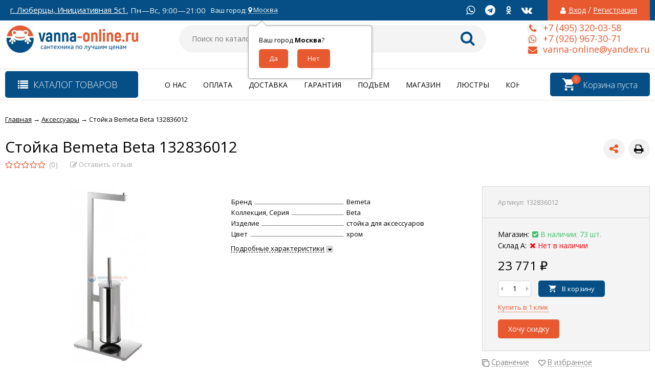

--- FILE ---
content_type: text/html; charset=utf-8
request_url: https://vanna-online.ru/aksessuary/5852/
body_size: 31913
content:
<!DOCTYPE html><html lang="ru"><head prefix="og: http://ogp.me/ns# product: http://ogp.me/ns/product#"><meta http-equiv="Content-Type" content="text/html; charset=utf-8"/><meta name="viewport" content="width=device-width, initial-scale=1" /><meta http-equiv="x-ua-compatible" content="IE=edge"><title>Стойка Bemeta Beta 132836012</title><meta name="Keywords" content="Стойка Bemeta Beta 132836012, 240168, Аксессуары" /><meta name="Description" content="" /><link rel="apple-touch-icon" sizes="180x180" href="/apple-touch-icon.png"><link rel="icon" type="image/png" sizes="32x32" href="/favicon-32x32.png"><link rel="icon" type="image/png" sizes="16x16" href="/favicon-16x16.png"><link type="image/x-icon" rel="shortcut icon" href="/favicon.ico"><link rel="manifest" href="/site.webmanifest"><link rel="mask-icon" href="/safari-pinned-tab.svg" color="#5bbad5"><meta name="msapplication-TileColor" content="#da532c"><meta name="theme-color" content="#ffffff"><!-- rss --><link rel="alternate" type="application/rss+xml" title="vanna-online.ru" href="https://vanna-online.ru/blog/rss/"><link href="/wa-data/public/site/themes/vivashop/fontawesome.min.css?v2.2.0.24" rel="stylesheet"/><link href="/wa-data/public/site/themes/vivashop/ionicons.min.css?v2.2.0.24" rel="stylesheet"/><link href="/wa-data/public/site/themes/vivashop/vendor.css?v2.2.0.24" rel="stylesheet"/><link href="https://fonts.googleapis.com/css?family=Open+Sans:300,400,400i,600,700,800&amp;subset=cyrillic" rel="stylesheet" /><style>body, input, textarea, select, button, .v-popup-close, .v-popup-content__custom .mfp-close, .v-popup-content__advert .mfp-close, .shop-sk-callback-block .mfp-close, .shop-sk-oneclick-block .mfp-close, div.shop-regions__button-close, div.dp-dialog__close-button{font-family: 'Open Sans', sans-serif;}.v-buy1click-button button, .v-cart-results__buttons .buy1click-open-button, #swipebox-top-bar{font-family: 'Open Sans', sans-serif !important;}</style><link href="/wa-data/public/site/themes/vivashop/vivashop.site.blue.red2.min.css?v2.2.0.24" rel="stylesheet"/><meta name="google-site-verification" content="CX2qcndV81LdmT1DYzXEUyYBZs1IGm44Wsao1dp0v1Q" /><script src="/wa-data/public/site/themes/vivashop/vendor.min.js?v2.2.0.24"></script><script src="/wa-data/public/site/themes/vivashop/critical.min.js?v2.2.0.24"></script><script src="/wa-apps/shop/plugins/addgifts/js/frontend.min.js"></script><script>
    $(function() {
        if (typeof vIsTouchDevice !== "undefined" && vIsTouchDevice()) {
            $("body").addClass("_touchscreen").removeClass("_no-touch");
        }
    })
</script>
<script>var vivaConfigGlobal = {transformWidth : 960,searchUrl: "/search/",lastViewLength: "12",action: "product",cartAddedStyle: "1",cartRedirect: "",cartLink: "/order/",filterSubcategory: "1",priceZero: "1",priceZeroName: "Цена по запросу",maskSelectors: "input[type='phone'],input[name*='phone'], .js-login-form-fields-block input[placeholder='Телефон'], .js-login-form-fields-block input[placeholder='Номер телефона']",maskReg: "+7(###)###-##-##",addedCart: "float"}</script><link href="/wa-data/public/shop/themes/vivashop/vivashop.shop.blue.red2.min.css?v2.2.0.24" rel="stylesheet"/><!-- plugin hook: 'frontend_head' --><script>shop_addgifts__frontend.base_url='/'</script><link href='/wa-apps/shop/plugins/cityselect/css/suggestions.min.css?v=1.8.6' rel='stylesheet'><script src='/wa-apps/shop/plugins/cityselect/js/jquery.suggestions.min.js?v1.8.6'></script><link href='/wa-apps/shop/plugins/cityselect/css/frontend.min.css?v=1.8.6' rel='stylesheet'><script src='/wa-apps/shop/plugins/cityselect/js/frontend.min.js?v=1.8.6'></script><script>shop_cityselect.init('b98641cff2adf6f6a3946712e2888fa79e0032eb','/','/wa-apps/shop/plugins/cityselect/js/fancybox/','city','auto',1,1);</script><script>shop_cityselect.location={"city":"\u041c\u043e\u0441\u043a\u0432\u0430","region":"77","zip":"101000","country":"rus","need_detect":true}</script><link rel='stylesheet' href='/wa-data/public/shop/plugins/itemsets/css/itemsetsFrontend.css'>
                <style type='text/css'>
                    i.itemsets-pl.loader { background: url(/wa-apps/shop/plugins/itemsets/img/loader.gif) no-repeat; width: 43px; height: 11px; display: inline-block; }
                </style>
                <script type='text/javascript' src='/wa-apps/shop/plugins/itemsets/js/itemsetsFrontend.js'></script>
                <script type='text/javascript' src='/wa-data/public/shop/plugins/itemsets/js/itemsetsFrontendLocale.js'></script>
                <script type='text/javascript'>
                    (function($) { 
                        $(function() {
                            $.itemsetsFrontend.init();
                        });
                    })(jQuery);
                </script><script type="text/javascript">
    $(document).ready(function () {
        $(document).on('click', '.haggle-button', function () {
            $.fancybox.open({
                href: '/haggle/?product_id=' + $(this).data('product-id'),
                type: 'ajax'
            });
            return false;
        });
    });
</script>
<style>.badge.percent span{background-color: #ff3c00;}.badge.percent:after{border-top-color: #ff3c00;}.v-products-card__title{height: 42px;}.v-block-column .menu-v li:nth-child(12) ~ li{display: none;}</style><meta property="og:type" content="website">
<meta property="og:title" content="Стойка Bemeta Beta 132836012">
<meta property="og:image" content="https://vanna-online.ru/wa-data/public/shop/products/00/webp/52/58/5852/images/17987/17987.750x0.webp">
<meta property="og:url" content="https://vanna-online.ru/aksessuary/5852/">
<meta property="product:price:amount" content="23771">
<meta property="product:price:currency" content="RUB">
<link rel="icon" href="/favicon.ico?v=1614596581" type="image/x-icon" /><!--[if lt IE 9]><script>document.createElement('header');document.createElement('nav');document.createElement('section');document.createElement('article');document.createElement('aside');document.createElement('footer');document.createElement('figure');document.createElement('hgroup');document.createElement('menu');</script><![endif]--><script src="//code-ya.jivosite.com/widget/YlaZ4c8z1v" async></script></head><body class="_no-touch _font-opensans _is-panel"><div class="v-main js-main"><div class="v-header-top js-header-top"><div class="v-header-top__wrap js-header-top-wrap _wrapper"><div class="v-header-top__list js-header-top-list"><a href="javascript:void(0)" class="v-header-top__menu-open js-header-top-menu-open" data-priority="20"><span class="v-header-top__menu-open-span"><i class="fa fa-bars" aria-hidden="true"></i></span></a><span class="v-header-top__text _phide" data-priority="30"></span><span class="v-header-top__text-small _phide" data-priority="40"><a href="https://yandex.ru/maps/org/santekhnika/73152888151/?from=api-maps&ll=37.896127%2C55.684335&utm_source=api-maps&z=17" target="_blank">г. Люберцы, Инициативная 5с1</a>,&nbsp;Пн—Вс, 9:00—21:00


<!-- Meta Pixel Code -->
<script>
!function(f,b,e,v,n,t,s)
{if(f.fbq)return;n=f.fbq=function(){n.callMethod?
n.callMethod.apply(n,arguments):n.queue.push(arguments)};
if(!f._fbq)f._fbq=n;n.push=n;n.loaded=!0;n.version='2.0';
n.queue=[];t=b.createElement(e);t.async=!0;
t.src=v;s=b.getElementsByTagName(e)[0];
s.parentNode.insertBefore(t,s)}(window, document,'script',
'https://connect.facebook.net/en_US/fbevents.js');
fbq('init', '633736977822007');
fbq('track', 'PageView');
</script>
<noscript><img height="1" width="1" style="display:none"
src="https://www.facebook.com/tr?id=633736977822007&ev=PageView&noscript=1"
/></noscript>
<!-- End Meta Pixel Code -->

<!-- Global site tag (gtag.js) - Google Ads: 836420273 -->
<script async src="https://www.googletagmanager.com/gtag/js?id=AW-836420273"></script>
<script>
  window.dataLayer = window.dataLayer || [];
  function gtag(){dataLayer.push(arguments);}
  gtag('js', new Date());

  gtag('config', 'AW-836420273');
</script>
<!-- Event snippet for Покупка conversion page -->
<script>
  gtag('event', 'conversion', {
      'send_to': 'AW-836420273/xulWCNbrqIwDELGF644D',
      'transaction_id': ''
  });
</script>

<!-- Global site tag (gtag.js) - Google Analytics -->
<script async src="https://www.googletagmanager.com/gtag/js?id=UA-129755284-1"></script>
<script>
  window.dataLayer = window.dataLayer || [];
  function gtag(){dataLayer.push(arguments);}
  gtag('js', new Date());

  gtag('config', 'UA-129755284-1');
</script></span><div class="v-header-top__text" style="overflow:visible">Ваш город: <div class="b-cityselect__wrapper b-cityselect__wrapper--vivashop "><a href="#" class="b-cityselect__city i-cityselect__city_change"><i class="fas fa fa-map-marker fa-map-marker-alt"></i> <span class="i-cityselect__city">Москва</span></a><div class="b-cityselect__notifier b-cityselect__notifier--vivashop"><div class="b-cityselect__notifier_triangle"></div><div class="b-cityselect__notifier_title">Ваш город <b class="i-cityselect__city">Москва</b>?</div><div class="b-cityselect__notifier_buttons nowrap"><input type="button" class="btn btn-primary uni-btn uni-btn--red b-cityselect__city_yes i-cityselect__city_yes" value="Да"> <input type="button" class="b-cityselect__city_no btn btn-default gray uni-btn i-cityselect__city_no" value="Нет"></div></div><script>if (typeof shop_cityselect !== 'undefined') { shop_cityselect.detect() } else { $(document).ready(function () { shop_cityselect.detect() }) }</script></div></div><span class="v-header-top__auth" data-priority="10"><i class="fa fa-user v-header-top__auth-icon" aria-hidden="true"></i><a href="/login/" class="v-header-top__auth-link js-popup-open" data-id="login" data-callback="popupLogin" data-callback-param="login">Вход</a><span class="v-header-top__auth-delim"> / </span><a href="/signup/" class="v-header-top__auth-link" data-id="login" data-callback="popupLogin" data-callback-param="signup">Регистрация</a></span><div class="v-header-top__socials js-header-top-socials _phide" data-priority="30"><div class="v-socials-list"><a href="https://api.whatsapp.com/send?phone=79269673071&text=%D0%94%D0%BE%D0%B1%D1%80%D1%8B%D0%B9%20%D0%B4%D0%B5%D0%BD%D1%8C%2C%20%D1%8F%20%D1%81%20%D1%81%D0%B0%D0%B9%D1%82%D0%B0%20vanna-online.ru"  target="_blank" class="v-socials-list__item v-socials-list__item_tw" aria-hidden="true" target="_blank"><span class="v-socials-list__fon"><i class="fa fa-whatsapp" aria-hidden="true"></i></span></a><a href="https://t.me/vannaonline"  class="v-socials-list__item v-socials-list__item_youtube" aria-hidden="true" target="_blank"><span class="v-socials-list__fon"><i class="fa fa-telegram" aria-hidden="true"></i></span></a><a href="https://ok.ru/group/59275190796310"  class="v-socials-list__item v-socials-list__item_ok" aria-hidden="true" target="_blank"><span class="v-socials-list__fon"><i class="fa fa-odnoklassniki" aria-hidden="true"></i></span></a><a href="https://vk.com/vannaonline"  class="v-socials-list__item v-socials-list__item_vk" aria-hidden="true" target="_blank"><span class="v-socials-list__fon"><i class="fa fa-vk" aria-hidden="true"></i></span></a></div></div></div></div></div><div class="v-menu-mobile js-menu-mobile"><ul class="v-menu-mobile__list"><li class="v-menu-mobile__item js-menu-mobile-item"><a class="v-menu-mobile__link" href="/o-nas/">О нас</a></li><li class="v-menu-mobile__item js-menu-mobile-item"><a class="v-menu-mobile__link" href="/dostavka/">Доставка</a></li><li class="v-menu-mobile__item js-menu-mobile-item"><a class="v-menu-mobile__link" href="/podem-na-etazh/">Подъем на этаж</a></li><li class="v-menu-mobile__item js-menu-mobile-item"><a class="v-menu-mobile__link" href="/kontakty/">Контакты</a></li><li class="v-menu-mobile__item js-menu-mobile-item"><a class="v-menu-mobile__link" href="/oplata">Оплата</a></li><li class="v-menu-mobile__item js-menu-mobile-item"><a class="v-menu-mobile__link" href="/politika-konfidentsialnosti">Политика конфиденциальности</a></li><li class="v-menu-mobile__item js-menu-mobile-item"><a class="v-menu-mobile__link" href="/magazin/">Шоурум</a></li><li class="v-menu-mobile__item js-menu-mobile-item"><a class="v-menu-mobile__link" href="/garantiya/">Гарантия</a></li><li class="v-menu-mobile__item js-menu-mobile-item"><a class="v-menu-mobile__link" href="/polzovatelskoe-soglashenie/">Пользовательское соглашение</a></li><li class="v-menu-mobile__item js-menu-mobile-item"><a class="v-menu-mobile__link" href="/"></a></li><li class="v-menu-mobile__item js-menu-mobile-item"><a class="v-menu-mobile__link" href="/blog/">Блог</a></li><li class="v-menu-mobile__item js-menu-mobile-item"><a class="v-menu-mobile__link" href="/photo/">Фото</a></li></ul></div><header class="v-header js-header"><div style="background-color: #004a87; position: relative;"></div><div class="v-header__wrap _wrapper"><div class="v-header__list"><div class="v-header__left"><div class="v-header__logo"><div class="v-header-logo"><a class="v-header-logo__link" href="/"><span class="v-header-logo__icon"><img class="v-header-logo__img js-header-logo-img" src="/wa-data/public/shop/products/14/webp/data/public/site/themes/vivashop/img/logo.webp?v1614200482" data-at2x="/wa-data/public/shop/products/14/webp/data/public/site/themes/vivashop/img/logo@2x.webp?v1650464652" alt="vanna-online.ru" id="logo" /></span></a></div></div></div><div class="v-header__center"><div class="v-header__search"><div class="v-header-search js-header-search"><a class="v-header-search__open js-header-search-open" href="javascript:void(0)"><i class="fa fa-search btn bs-color"></i></a><div class="v-header-search__form"><div class="v-header-search__form-wrap"><form method="get" action="/search/"><div class="v-header-search__icon"><i class="fa fa-search btn bs-color"></i></div><div class="v-header-search__wrap"><input type="text" class="v-header-search__input js-header-search-input"  name="query" value="" placeholder="Поиск по каталогу" /><a href="javascript:void(0)" class="v-header-search__loop" onclick="$(this).closest('form').submit()"><i class="fa fa-search btn bs-color"></i></a></div><div class="v-header-search__result js-search-simple-result" style="display: none;"></div></form></div></div></div></div></div><div class="v-header__right"><div class="v-header__contacts"><div class="v-header-contacts"><a class="v-header-contacts__open js-popup-open" data-id="contacts" href="javascript:void(0)"><i class="fa fa-phone" aria-hidden="true"></i></a><div class="v-header-contacts__content"><div class="v-header-contacts__left"><a class="v-header-contacts__icon" href="javascript:void(0)"><i class="fa fa-phone" aria-hidden="true"></i></a></div><div class="v-header-contacts__right"><span class="v-header-contacts__phone">+7 (495) 320-03-58</span></div></div><div class="v-header-contacts__content"><div class="v-header-contacts__left"><a class="v-header-contacts__icon" href="javascript:void(0)"><i class="fa fa-whatsapp" aria-hidden="true"></i></a></div><div class="v-header-contacts__right"><span class="v-header-contacts__phone">+7 (926) 967-30-71</span></div></div><div class="v-header-contacts__content"><div class="v-header-contacts__left"><a class="v-header-contacts__icon" href="javascript:void(0)"><i class="fa fa-envelope" aria-hidden="true"></i></a></div><div class="v-header-contacts__right"><span class="v-header-contacts__phone">vanna-online@yandex.ru</span></div></div></div></div>
</div></div></div></header><!-- plugin hook: 'frontend_header' -->
<div class="v-general-menu js-general-menu"><div class="v-general-menu-wrap _wrapper"><div class="v-catalog-menu js-catalog-menu v-catalog-menu_active _is-lazy" data-active="yes" data-background="1" data-event="click" data-lazy="open"><a class="v-catalog-menu__zag js-catalog-menu-zag" href="javascript:void(0)"><span class="v-catalog-menu__open"><i class="fa fa-list v-catalog-menu__bar" aria-hidden="true"></i><span class="v-catalog-menu__open-text">Каталог товаров</span></span><span class="v-catalog-menu__open-line"></span></a><div class="v-catalog-menu__content js-catalog-menu-content _pos-item"><ul class="v-catalog-menu__list js-catalog-menu-list"><li class="v-catalog-menu__item js-catalog-menu-item _list"><a href="/mebel-dlya-vannykh-komnat/" class="v-catalog-menu__link"><span class="v-catalog-menu__icon"></span><span class="v-catalog-menu__name">Мебель для ванных комнат</span><span class="v-catalog-menu__arrow"><i class="fa fa-caret-right" aria-hidden="true"></i></span></a><div class="v-catalog-menu-list js-catalog-menu-sub _hide"><ul class="v-catalog-menu-list__wrap js-catalog-menu-list-wrap"><li class="v-catalog-menu-list__item js-catalog-menu-item"><a href="/mebel-dlya-vannykh-komnat/tumby_1/" class="v-catalog-menu-list__link"><span class="v-catalog-menu-list__name">Тумбы</span><span class="v-catalog-menu-list__arrow"><i class="fa fa-caret-right" aria-hidden="true"></i></span></a><div class="v-catalog-menu-list js-catalog-menu-sub _hide"><ul class="v-catalog-menu-list__wrap js-catalog-menu-list-wrap"><li class="v-catalog-menu-list__item js-catalog-menu-item"><a href="/mebel-dlya-vannykh-komnat/tumby_1/podvesnye/" class="v-catalog-menu-list__link"><span class="v-catalog-menu-list__name">Подвесные</span></a></li><li class="v-catalog-menu-list__item js-catalog-menu-item"><a href="/mebel-dlya-vannykh-komnat/tumby_1/napolnye/" class="v-catalog-menu-list__link"><span class="v-catalog-menu-list__name">Напольные</span></a></li><li class="v-catalog-menu-list__item js-catalog-menu-item"><a href="/mebel-dlya-vannykh-komnat/tumby_1/belye/" class="v-catalog-menu-list__link"><span class="v-catalog-menu-list__name">Белые</span></a></li><li class="v-catalog-menu-list__item js-catalog-menu-item"><a href="/mebel-dlya-vannykh-komnat/tumby_1/tsvetnye/" class="v-catalog-menu-list__link"><span class="v-catalog-menu-list__name">Цветные</span></a></li><li class="v-catalog-menu-list__item js-catalog-menu-item"><a href="/mebel-dlya-vannykh-komnat/tumby_1/ustanovka-nad-stir-mashinoy/" class="v-catalog-menu-list__link"><span class="v-catalog-menu-list__name">Установка над стир. машиной</span></a></li><li class="v-catalog-menu-list__item js-catalog-menu-item"><a href="/mebel-dlya-vannykh-komnat/tumby_1/50-sm/" class="v-catalog-menu-list__link"><span class="v-catalog-menu-list__name">45-50 см</span></a></li><li class="v-catalog-menu-list__item js-catalog-menu-item"><a href="/mebel-dlya-vannykh-komnat/tumby_1/50-55-sm/" class="v-catalog-menu-list__link"><span class="v-catalog-menu-list__name">50-55 см</span></a></li><li class="v-catalog-menu-list__item js-catalog-menu-item"><a href="/mebel-dlya-vannykh-komnat/tumby_1/60-sm/" class="v-catalog-menu-list__link"><span class="v-catalog-menu-list__name">55-60 см</span></a></li><li class="v-catalog-menu-list__item js-catalog-menu-item"><a href="/mebel-dlya-vannykh-komnat/tumby_1/60-65-sm/" class="v-catalog-menu-list__link"><span class="v-catalog-menu-list__name">60-65 см</span></a></li><li class="v-catalog-menu-list__item js-catalog-menu-item"><a href="/mebel-dlya-vannykh-komnat/tumby_1/65-70-sm/" class="v-catalog-menu-list__link"><span class="v-catalog-menu-list__name">65-70 см</span></a></li><li class="v-catalog-menu-list__item js-catalog-menu-item"><a href="/mebel-dlya-vannykh-komnat/tumby_1/70-sm/" class="v-catalog-menu-list__link"><span class="v-catalog-menu-list__name">70-75 см</span></a></li><li class="v-catalog-menu-list__item js-catalog-menu-item"><a href="/mebel-dlya-vannykh-komnat/tumby_1/75-80-sm/" class="v-catalog-menu-list__link"><span class="v-catalog-menu-list__name">75-80 см</span></a></li><li class="v-catalog-menu-list__item js-catalog-menu-item"><a href="/mebel-dlya-vannykh-komnat/tumby_1/80-sm/" class="v-catalog-menu-list__link"><span class="v-catalog-menu-list__name">80-85 см</span></a></li><li class="v-catalog-menu-list__item js-catalog-menu-item"><a href="/mebel-dlya-vannykh-komnat/tumby_1/90-sm/" class="v-catalog-menu-list__link"><span class="v-catalog-menu-list__name">85-90 см</span></a></li><li class="v-catalog-menu-list__item js-catalog-menu-item"><a href="/mebel-dlya-vannykh-komnat/tumby_1/100-sm/" class="v-catalog-menu-list__link"><span class="v-catalog-menu-list__name">100-120 см</span></a></li><li class="v-catalog-menu-list__item js-catalog-menu-item"><a href="/mebel-dlya-vannykh-komnat/tumby_1/110-sm/" class="v-catalog-menu-list__link"><span class="v-catalog-menu-list__name">Больше 120 см</span></a></li></ul></div></li><li class="v-catalog-menu-list__item js-catalog-menu-item"><a href="/mebel-dlya-vannykh-komnat/penaly_1/" class="v-catalog-menu-list__link"><span class="v-catalog-menu-list__name">Пеналы</span><span class="v-catalog-menu-list__arrow"><i class="fa fa-caret-right" aria-hidden="true"></i></span></a><div class="v-catalog-menu-list js-catalog-menu-sub _hide"><ul class="v-catalog-menu-list__wrap js-catalog-menu-list-wrap"><li class="v-catalog-menu-list__item js-catalog-menu-item"><a href="/mebel-dlya-vannykh-komnat/penaly_1/podvesnye/" class="v-catalog-menu-list__link"><span class="v-catalog-menu-list__name">Подвесные</span></a></li><li class="v-catalog-menu-list__item js-catalog-menu-item"><a href="/mebel-dlya-vannykh-komnat/penaly_1/napolnye/" class="v-catalog-menu-list__link"><span class="v-catalog-menu-list__name">Напольные</span></a></li><li class="v-catalog-menu-list__item js-catalog-menu-item"><a href="/mebel-dlya-vannykh-komnat/penaly_1/20-30-sm/" class="v-catalog-menu-list__link"><span class="v-catalog-menu-list__name">20-30 см</span></a></li><li class="v-catalog-menu-list__item js-catalog-menu-item"><a href="/mebel-dlya-vannykh-komnat/penaly_1/30-40-sm/" class="v-catalog-menu-list__link"><span class="v-catalog-menu-list__name">30-40 см</span></a></li><li class="v-catalog-menu-list__item js-catalog-menu-item"><a href="/mebel-dlya-vannykh-komnat/penaly_1/40-50-sm/" class="v-catalog-menu-list__link"><span class="v-catalog-menu-list__name">40-50 см</span></a></li></ul></div></li><li class="v-catalog-menu-list__item js-catalog-menu-item"><a href="/mebel-dlya-vannykh-komnat/zerkala_1/" class="v-catalog-menu-list__link"><span class="v-catalog-menu-list__name">Зеркала</span><span class="v-catalog-menu-list__arrow"><i class="fa fa-caret-right" aria-hidden="true"></i></span></a><div class="v-catalog-menu-list js-catalog-menu-sub _hide"><ul class="v-catalog-menu-list__wrap js-catalog-menu-list-wrap"><li class="v-catalog-menu-list__item js-catalog-menu-item"><a href="/mebel-dlya-vannykh-komnat/zerkala_1/s-podsvetkoy/" class="v-catalog-menu-list__link"><span class="v-catalog-menu-list__name">С подсветкой</span></a></li><li class="v-catalog-menu-list__item js-catalog-menu-item"><a href="/mebel-dlya-vannykh-komnat/zerkala_1/45-50-sm/" class="v-catalog-menu-list__link"><span class="v-catalog-menu-list__name">45-50 см</span></a></li><li class="v-catalog-menu-list__item js-catalog-menu-item"><a href="/mebel-dlya-vannykh-komnat/zerkala_1/50-55-sm/" class="v-catalog-menu-list__link"><span class="v-catalog-menu-list__name">50-55 см</span></a></li><li class="v-catalog-menu-list__item js-catalog-menu-item"><a href="/mebel-dlya-vannykh-komnat/zerkala_1/55-60-sm/" class="v-catalog-menu-list__link"><span class="v-catalog-menu-list__name">55-60 см</span></a></li><li class="v-catalog-menu-list__item js-catalog-menu-item"><a href="/mebel-dlya-vannykh-komnat/zerkala_1/60-65-sm/" class="v-catalog-menu-list__link"><span class="v-catalog-menu-list__name">60-65 см</span></a></li><li class="v-catalog-menu-list__item js-catalog-menu-item"><a href="/mebel-dlya-vannykh-komnat/zerkala_1/65-70-sm/" class="v-catalog-menu-list__link"><span class="v-catalog-menu-list__name">65-70 см</span></a></li><li class="v-catalog-menu-list__item js-catalog-menu-item"><a href="/mebel-dlya-vannykh-komnat/zerkala_1/70-75/" class="v-catalog-menu-list__link"><span class="v-catalog-menu-list__name">70-75 см</span></a></li><li class="v-catalog-menu-list__item js-catalog-menu-item"><a href="/mebel-dlya-vannykh-komnat/zerkala_1/75-80/" class="v-catalog-menu-list__link"><span class="v-catalog-menu-list__name">75-80 см</span></a></li><li class="v-catalog-menu-list__item js-catalog-menu-item"><a href="/mebel-dlya-vannykh-komnat/zerkala_1/80-85/" class="v-catalog-menu-list__link"><span class="v-catalog-menu-list__name">80-85 см</span></a></li><li class="v-catalog-menu-list__item js-catalog-menu-item"><a href="/mebel-dlya-vannykh-komnat/zerkala_1/85-90-sm/" class="v-catalog-menu-list__link"><span class="v-catalog-menu-list__name">85-90 см</span></a></li><li class="v-catalog-menu-list__item js-catalog-menu-item"><a href="/mebel-dlya-vannykh-komnat/zerkala_1/90-95-sm/" class="v-catalog-menu-list__link"><span class="v-catalog-menu-list__name">90-95 см</span></a></li><li class="v-catalog-menu-list__item js-catalog-menu-item"><a href="/mebel-dlya-vannykh-komnat/zerkala_1/100-120-sm/" class="v-catalog-menu-list__link"><span class="v-catalog-menu-list__name">100-120 см</span></a></li></ul></div></li><li class="v-catalog-menu-list__item js-catalog-menu-item"><a href="/mebel-dlya-vannykh-komnat/zerkalnye-shkafy_1/" class="v-catalog-menu-list__link"><span class="v-catalog-menu-list__name">Зеркальные шкафы</span><span class="v-catalog-menu-list__arrow"><i class="fa fa-caret-right" aria-hidden="true"></i></span></a><div class="v-catalog-menu-list js-catalog-menu-sub _hide"><ul class="v-catalog-menu-list__wrap js-catalog-menu-list-wrap"><li class="v-catalog-menu-list__item js-catalog-menu-item"><a href="/mebel-dlya-vannykh-komnat/zerkalnye-shkafy_1/s-podsvetkoy/" class="v-catalog-menu-list__link"><span class="v-catalog-menu-list__name">С подсветкой</span></a></li><li class="v-catalog-menu-list__item js-catalog-menu-item"><a href="/mebel-dlya-vannykh-komnat/zerkalnye-shkafy_1/45-50-sm/" class="v-catalog-menu-list__link"><span class="v-catalog-menu-list__name">45-50 см</span></a></li><li class="v-catalog-menu-list__item js-catalog-menu-item"><a href="/mebel-dlya-vannykh-komnat/zerkalnye-shkafy_1/50-55-sm/" class="v-catalog-menu-list__link"><span class="v-catalog-menu-list__name">50-55 см</span></a></li><li class="v-catalog-menu-list__item js-catalog-menu-item"><a href="/mebel-dlya-vannykh-komnat/zerkalnye-shkafy_1/55-60-sm/" class="v-catalog-menu-list__link"><span class="v-catalog-menu-list__name">55-60 см</span></a></li><li class="v-catalog-menu-list__item js-catalog-menu-item"><a href="/mebel-dlya-vannykh-komnat/zerkalnye-shkafy_1/60-65-sm/" class="v-catalog-menu-list__link"><span class="v-catalog-menu-list__name">60-65 см</span></a></li><li class="v-catalog-menu-list__item js-catalog-menu-item"><a href="/mebel-dlya-vannykh-komnat/zerkalnye-shkafy_1/65-70-sm/" class="v-catalog-menu-list__link"><span class="v-catalog-menu-list__name">65-70 см</span></a></li><li class="v-catalog-menu-list__item js-catalog-menu-item"><a href="/mebel-dlya-vannykh-komnat/zerkalnye-shkafy_1/70-75/" class="v-catalog-menu-list__link"><span class="v-catalog-menu-list__name">70-75 см</span></a></li><li class="v-catalog-menu-list__item js-catalog-menu-item"><a href="/mebel-dlya-vannykh-komnat/zerkalnye-shkafy_1/75-80-sm/" class="v-catalog-menu-list__link"><span class="v-catalog-menu-list__name">75-80 см</span></a></li><li class="v-catalog-menu-list__item js-catalog-menu-item"><a href="/mebel-dlya-vannykh-komnat/zerkalnye-shkafy_1/80-85-sm/" class="v-catalog-menu-list__link"><span class="v-catalog-menu-list__name">80-85 см</span></a></li><li class="v-catalog-menu-list__item js-catalog-menu-item"><a href="/mebel-dlya-vannykh-komnat/zerkalnye-shkafy_1/85-90-sm/" class="v-catalog-menu-list__link"><span class="v-catalog-menu-list__name">85-90 см</span></a></li><li class="v-catalog-menu-list__item js-catalog-menu-item"><a href="/mebel-dlya-vannykh-komnat/zerkalnye-shkafy_1/90-95-sm/" class="v-catalog-menu-list__link"><span class="v-catalog-menu-list__name">90-95 см</span></a></li><li class="v-catalog-menu-list__item js-catalog-menu-item"><a href="/mebel-dlya-vannykh-komnat/zerkalnye-shkafy_1/100-120-sm/" class="v-catalog-menu-list__link"><span class="v-catalog-menu-list__name">100-120 см</span></a></li></ul></div></li><li class="v-catalog-menu-list__item js-catalog-menu-item"><a href="/mebel-dlya-vannykh-komnat/shkafy_1/" class="v-catalog-menu-list__link"><span class="v-catalog-menu-list__name">Шкафы</span></a></li><li class="v-catalog-menu-list__item js-catalog-menu-item"><a href="/mebel-dlya-vannykh-komnat/komplekty-mebeli_1/" class="v-catalog-menu-list__link"><span class="v-catalog-menu-list__name">Комплекты мебели</span></a></li><li class="v-catalog-menu-list__item js-catalog-menu-item"><a href="/mebel-dlya-vannykh-komnat/komody_1/" class="v-catalog-menu-list__link"><span class="v-catalog-menu-list__name">Комоды</span></a></li></ul></div></li><li class="v-catalog-menu__item js-catalog-menu-item _list"><a href="/vanny/" class="v-catalog-menu__link"><span class="v-catalog-menu__icon"></span><span class="v-catalog-menu__name">Ванны</span><span class="v-catalog-menu__arrow"><i class="fa fa-caret-right" aria-hidden="true"></i></span></a><div class="v-catalog-menu-list js-catalog-menu-sub _hide"><ul class="v-catalog-menu-list__wrap js-catalog-menu-list-wrap"><li class="v-catalog-menu-list__item js-catalog-menu-item"><a href="/vanny/iskusstvennyy-kamen_1/" class="v-catalog-menu-list__link"><span class="v-catalog-menu-list__name">Искусственный камень</span><span class="v-catalog-menu-list__arrow"><i class="fa fa-caret-right" aria-hidden="true"></i></span></a><div class="v-catalog-menu-list js-catalog-menu-sub _hide"><ul class="v-catalog-menu-list__wrap js-catalog-menu-list-wrap"><li class="v-catalog-menu-list__item js-catalog-menu-item"><a href="/vanny/iskusstvennyy-kamen_1/ovalnye/" class="v-catalog-menu-list__link"><span class="v-catalog-menu-list__name">Овальные</span></a></li><li class="v-catalog-menu-list__item js-catalog-menu-item"><a href="/vanny/iskusstvennyy-kamen_1/okruglye/" class="v-catalog-menu-list__link"><span class="v-catalog-menu-list__name">Округлые</span></a></li><li class="v-catalog-menu-list__item js-catalog-menu-item"><a href="/vanny/iskusstvennyy-kamen_1/pryamogulnye/" class="v-catalog-menu-list__link"><span class="v-catalog-menu-list__name">Прямогульные</span></a></li><li class="v-catalog-menu-list__item js-catalog-menu-item"><a href="/vanny/iskusstvennyy-kamen_1/asimmetrichnye/" class="v-catalog-menu-list__link"><span class="v-catalog-menu-list__name">Асимметричные</span></a></li><li class="v-catalog-menu-list__item js-catalog-menu-item"><a href="/vanny/iskusstvennyy-kamen_1/chetvert-kruga/" class="v-catalog-menu-list__link"><span class="v-catalog-menu-list__name">Четверть круга</span></a></li></ul></div></li><li class="v-catalog-menu-list__item js-catalog-menu-item"><a href="/vanny/chugunnye/" class="v-catalog-menu-list__link"><span class="v-catalog-menu-list__name">Чугунные</span><span class="v-catalog-menu-list__arrow"><i class="fa fa-caret-right" aria-hidden="true"></i></span></a><div class="v-catalog-menu-list js-catalog-menu-sub _hide"><ul class="v-catalog-menu-list__wrap js-catalog-menu-list-wrap"><li class="v-catalog-menu-list__item js-catalog-menu-item"><a href="/vanny/chugunnye/vstraivaemye/" class="v-catalog-menu-list__link"><span class="v-catalog-menu-list__name">Встраиваемые</span></a></li><li class="v-catalog-menu-list__item js-catalog-menu-item"><a href="/vanny/chugunnye/s-ruchkami/" class="v-catalog-menu-list__link"><span class="v-catalog-menu-list__name">С ручками</span></a></li><li class="v-catalog-menu-list__item js-catalog-menu-item"><a href="/vanny/chugunnye/bez-ruchek/" class="v-catalog-menu-list__link"><span class="v-catalog-menu-list__name">Без ручек</span></a></li><li class="v-catalog-menu-list__item js-catalog-menu-item"><a href="/vanny/chugunnye/200-sm/" class="v-catalog-menu-list__link"><span class="v-catalog-menu-list__name">200 см</span></a></li><li class="v-catalog-menu-list__item js-catalog-menu-item"><a href="/vanny/chugunnye/180-sm/" class="v-catalog-menu-list__link"><span class="v-catalog-menu-list__name">180 см</span></a></li><li class="v-catalog-menu-list__item js-catalog-menu-item"><a href="/vanny/chugunnye/170-sm/" class="v-catalog-menu-list__link"><span class="v-catalog-menu-list__name">170 см</span></a></li><li class="v-catalog-menu-list__item js-catalog-menu-item"><a href="/vanny/chugunnye/160-sm/" class="v-catalog-menu-list__link"><span class="v-catalog-menu-list__name">160 см</span></a></li><li class="v-catalog-menu-list__item js-catalog-menu-item"><a href="/vanny/chugunnye/150-sm/" class="v-catalog-menu-list__link"><span class="v-catalog-menu-list__name">150 см</span></a></li><li class="v-catalog-menu-list__item js-catalog-menu-item"><a href="/vanny/chugunnye/140-sm/" class="v-catalog-menu-list__link"><span class="v-catalog-menu-list__name">140 см</span></a></li><li class="v-catalog-menu-list__item js-catalog-menu-item"><a href="/vanny/chugunnye/130-sm/" class="v-catalog-menu-list__link"><span class="v-catalog-menu-list__name">130 см</span></a></li><li class="v-catalog-menu-list__item js-catalog-menu-item"><a href="/vanny/chugunnye/120-sm/" class="v-catalog-menu-list__link"><span class="v-catalog-menu-list__name">120 см</span></a></li><li class="v-catalog-menu-list__item js-catalog-menu-item"><a href="/vanny/chugunnye/100-sm/" class="v-catalog-menu-list__link"><span class="v-catalog-menu-list__name">100 см</span></a></li><li class="v-catalog-menu-list__item js-catalog-menu-item"><a href="/vanny/chugunnye/roca/" class="v-catalog-menu-list__link"><span class="v-catalog-menu-list__name">Roca</span></a></li><li class="v-catalog-menu-list__item js-catalog-menu-item"><a href="/vanny/chugunnye/jacob-delafon/" class="v-catalog-menu-list__link"><span class="v-catalog-menu-list__name">Jacob Delafon</span></a></li><li class="v-catalog-menu-list__item js-catalog-menu-item"><a href="/vanny/chugunnye/wotte/" class="v-catalog-menu-list__link"><span class="v-catalog-menu-list__name">Wotte</span></a></li><li class="v-catalog-menu-list__item js-catalog-menu-item"><a href="/vanny/chugunnye/universal/" class="v-catalog-menu-list__link"><span class="v-catalog-menu-list__name">Универсал</span></a></li><li class="v-catalog-menu-list__item js-catalog-menu-item"><a href="/vanny/chugunnye/goldman/" class="v-catalog-menu-list__link"><span class="v-catalog-menu-list__name">Goldman</span></a></li><li class="v-catalog-menu-list__item js-catalog-menu-item"><a href="/vanny/chugunnye/vinsent-veron/" class="v-catalog-menu-list__link"><span class="v-catalog-menu-list__name">Vinsent Veron</span></a></li><li class="v-catalog-menu-list__item js-catalog-menu-item"><a href="/vanny/chugunnye/devon-devon/" class="v-catalog-menu-list__link"><span class="v-catalog-menu-list__name">Devon&amp;Devon</span></a></li></ul></div></li><li class="v-catalog-menu-list__item js-catalog-menu-item"><a href="/vanny/stalnye_1/" class="v-catalog-menu-list__link"><span class="v-catalog-menu-list__name">Стальные</span><span class="v-catalog-menu-list__arrow"><i class="fa fa-caret-right" aria-hidden="true"></i></span></a><div class="v-catalog-menu-list js-catalog-menu-sub _hide"><ul class="v-catalog-menu-list__wrap js-catalog-menu-list-wrap"><li class="v-catalog-menu-list__item js-catalog-menu-item"><a href="/vanny/stalnye_1/s-ruchkami/" class="v-catalog-menu-list__link"><span class="v-catalog-menu-list__name">С ручками</span></a></li><li class="v-catalog-menu-list__item js-catalog-menu-item"><a href="/vanny/stalnye_1/bez-ruchek/" class="v-catalog-menu-list__link"><span class="v-catalog-menu-list__name">Без ручек</span></a></li><li class="v-catalog-menu-list__item js-catalog-menu-item"><a href="/vanny/stalnye_1/190-sm/" class="v-catalog-menu-list__link"><span class="v-catalog-menu-list__name">190 см</span></a></li><li class="v-catalog-menu-list__item js-catalog-menu-item"><a href="/vanny/stalnye_1/180-sm/" class="v-catalog-menu-list__link"><span class="v-catalog-menu-list__name">180 см</span></a></li><li class="v-catalog-menu-list__item js-catalog-menu-item"><a href="/vanny/stalnye_1/175-sm/" class="v-catalog-menu-list__link"><span class="v-catalog-menu-list__name">175 см</span></a></li><li class="v-catalog-menu-list__item js-catalog-menu-item"><a href="/vanny/stalnye_1/170-sm/" class="v-catalog-menu-list__link"><span class="v-catalog-menu-list__name">170 см</span></a></li><li class="v-catalog-menu-list__item js-catalog-menu-item"><a href="/vanny/stalnye_1/160-sm/" class="v-catalog-menu-list__link"><span class="v-catalog-menu-list__name">160 см</span></a></li><li class="v-catalog-menu-list__item js-catalog-menu-item"><a href="/vanny/stalnye_1/150-sm/" class="v-catalog-menu-list__link"><span class="v-catalog-menu-list__name">150 см</span></a></li><li class="v-catalog-menu-list__item js-catalog-menu-item"><a href="/vanny/stalnye_1/140-sm/" class="v-catalog-menu-list__link"><span class="v-catalog-menu-list__name">140 см</span></a></li><li class="v-catalog-menu-list__item js-catalog-menu-item"><a href="/vanny/stalnye_1/130-sm/" class="v-catalog-menu-list__link"><span class="v-catalog-menu-list__name">130 см</span></a></li><li class="v-catalog-menu-list__item js-catalog-menu-item"><a href="/vanny/stalnye_1/120-sm/" class="v-catalog-menu-list__link"><span class="v-catalog-menu-list__name">120 см</span></a></li><li class="v-catalog-menu-list__item js-catalog-menu-item"><a href="/vanny/stalnye_1/100-sm/" class="v-catalog-menu-list__link"><span class="v-catalog-menu-list__name">100 см</span></a></li></ul></div></li><li class="v-catalog-menu-list__item js-catalog-menu-item"><a href="/vanny/akrilovye/" class="v-catalog-menu-list__link"><span class="v-catalog-menu-list__name">Акриловые</span><span class="v-catalog-menu-list__arrow"><i class="fa fa-caret-right" aria-hidden="true"></i></span></a><div class="v-catalog-menu-list js-catalog-menu-sub _hide"><ul class="v-catalog-menu-list__wrap js-catalog-menu-list-wrap"><li class="v-catalog-menu-list__item js-catalog-menu-item"><a href="/vanny/akrilovye/kruglye/" class="v-catalog-menu-list__link"><span class="v-catalog-menu-list__name">Круглые</span></a></li><li class="v-catalog-menu-list__item js-catalog-menu-item"><a href="/vanny/akrilovye/ovalnye/" class="v-catalog-menu-list__link"><span class="v-catalog-menu-list__name">Овальные</span></a></li><li class="v-catalog-menu-list__item js-catalog-menu-item"><a href="/vanny/akrilovye/okrulye/" class="v-catalog-menu-list__link"><span class="v-catalog-menu-list__name">Окрулые</span></a></li><li class="v-catalog-menu-list__item js-catalog-menu-item"><a href="/vanny/akrilovye/pryamougolnye/" class="v-catalog-menu-list__link"><span class="v-catalog-menu-list__name">Прямоугольные</span></a></li><li class="v-catalog-menu-list__item js-catalog-menu-item"><a href="/vanny/akrilovye/asimmetrichnye/" class="v-catalog-menu-list__link"><span class="v-catalog-menu-list__name">Асимметричные</span></a></li><li class="v-catalog-menu-list__item js-catalog-menu-item"><a href="/vanny/akrilovye/pyatiugolnye/" class="v-catalog-menu-list__link"><span class="v-catalog-menu-list__name">Пятиугольные</span></a></li><li class="v-catalog-menu-list__item js-catalog-menu-item"><a href="/vanny/akrilovye/chetvert-kruga/" class="v-catalog-menu-list__link"><span class="v-catalog-menu-list__name">Четверть круга</span></a></li></ul></div></li><li class="v-catalog-menu-list__item js-catalog-menu-item"><a href="/vanny/ekran-dlya-vanny/" class="v-catalog-menu-list__link"><span class="v-catalog-menu-list__name">Экран для ванны</span></a></li><li class="v-catalog-menu-list__item js-catalog-menu-item"><a href="/vanny/shtorki-na-vannu/" class="v-catalog-menu-list__link"><span class="v-catalog-menu-list__name">Шторки на ванну</span></a></li></ul></div></li><li class="v-catalog-menu__item js-catalog-menu-item _list"><a href="/sanfayans/" class="v-catalog-menu__link"><span class="v-catalog-menu__icon"></span><span class="v-catalog-menu__name">Санфаянс</span><span class="v-catalog-menu__arrow"><i class="fa fa-caret-right" aria-hidden="true"></i></span></a><div class="v-catalog-menu-list js-catalog-menu-sub _hide"><ul class="v-catalog-menu-list__wrap js-catalog-menu-list-wrap"><li class="v-catalog-menu-list__item js-catalog-menu-item"><a href="/sanfayans/unitazy/" class="v-catalog-menu-list__link"><span class="v-catalog-menu-list__name">Унитазы</span><span class="v-catalog-menu-list__arrow"><i class="fa fa-caret-right" aria-hidden="true"></i></span></a><div class="v-catalog-menu-list js-catalog-menu-sub _hide"><ul class="v-catalog-menu-list__wrap js-catalog-menu-list-wrap"><li class="v-catalog-menu-list__item js-catalog-menu-item"><a href="/sanfayans/unitazy/gotovye-resheniya/" class="v-catalog-menu-list__link"><span class="v-catalog-menu-list__name">Готовые решения</span></a></li><li class="v-catalog-menu-list__item js-catalog-menu-item"><a href="/sanfayans/unitazy/s-vysokim-bachkom/" class="v-catalog-menu-list__link"><span class="v-catalog-menu-list__name">С высоким бачком</span></a></li><li class="v-catalog-menu-list__item js-catalog-menu-item"><a href="/sanfayans/unitazy/napolnyy---kompakt/" class="v-catalog-menu-list__link"><span class="v-catalog-menu-list__name">Напольный - компакт</span></a></li><li class="v-catalog-menu-list__item js-catalog-menu-item"><a href="/sanfayans/unitazy/pristavnoy---bachok-v-stene/" class="v-catalog-menu-list__link"><span class="v-catalog-menu-list__name">Приставной - бачок в стене</span></a></li><li class="v-catalog-menu-list__item js-catalog-menu-item"><a href="/sanfayans/unitazy/podvesnoy/" class="v-catalog-menu-list__link"><span class="v-catalog-menu-list__name">Подвесной</span></a></li></ul></div></li><li class="v-catalog-menu-list__item js-catalog-menu-item"><a href="/sanfayans/rakoviny/" class="v-catalog-menu-list__link"><span class="v-catalog-menu-list__name">Раковины</span><span class="v-catalog-menu-list__arrow"><i class="fa fa-caret-right" aria-hidden="true"></i></span></a><div class="v-catalog-menu-list js-catalog-menu-sub _hide"><ul class="v-catalog-menu-list__wrap js-catalog-menu-list-wrap"><li class="v-catalog-menu-list__item js-catalog-menu-item"><a href="/sanfayans/rakoviny/tsvetnye/" class="v-catalog-menu-list__link"><span class="v-catalog-menu-list__name">Цветные</span></a></li><li class="v-catalog-menu-list__item js-catalog-menu-item"><a href="/sanfayans/rakoviny/rukomoyniki/" class="v-catalog-menu-list__link"><span class="v-catalog-menu-list__name">Рукомойники</span></a></li><li class="v-catalog-menu-list__item js-catalog-menu-item"><a href="/sanfayans/rakoviny/s-dvumya-chashami/" class="v-catalog-menu-list__link"><span class="v-catalog-menu-list__name">С двумя чашами</span></a></li><li class="v-catalog-menu-list__item js-catalog-menu-item"><a href="/sanfayans/rakoviny/na-stiralnuyu-mashinu/" class="v-catalog-menu-list__link"><span class="v-catalog-menu-list__name">На стиральную машину</span></a></li><li class="v-catalog-menu-list__item js-catalog-menu-item"><a href="/sanfayans/rakoviny/uglovye/" class="v-catalog-menu-list__link"><span class="v-catalog-menu-list__name">Угловые</span></a></li><li class="v-catalog-menu-list__item js-catalog-menu-item"><a href="/sanfayans/rakoviny/khozyaystvennye/" class="v-catalog-menu-list__link"><span class="v-catalog-menu-list__name">Хозяйственные</span></a></li></ul></div></li><li class="v-catalog-menu-list__item js-catalog-menu-item"><a href="/sanfayans/bide/" class="v-catalog-menu-list__link"><span class="v-catalog-menu-list__name">Биде</span><span class="v-catalog-menu-list__arrow"><i class="fa fa-caret-right" aria-hidden="true"></i></span></a><div class="v-catalog-menu-list js-catalog-menu-sub _hide"><ul class="v-catalog-menu-list__wrap js-catalog-menu-list-wrap"><li class="v-catalog-menu-list__item js-catalog-menu-item"><a href="/sanfayans/bide/pryamougolnye/" class="v-catalog-menu-list__link"><span class="v-catalog-menu-list__name">Прямоугольные</span></a></li><li class="v-catalog-menu-list__item js-catalog-menu-item"><a href="/sanfayans/bide/okruglye/" class="v-catalog-menu-list__link"><span class="v-catalog-menu-list__name">Округлые</span></a></li><li class="v-catalog-menu-list__item js-catalog-menu-item"><a href="/sanfayans/bide/podvesnye/" class="v-catalog-menu-list__link"><span class="v-catalog-menu-list__name">Подвесные</span></a></li><li class="v-catalog-menu-list__item js-catalog-menu-item"><a href="/sanfayans/bide/napolnye/" class="v-catalog-menu-list__link"><span class="v-catalog-menu-list__name">Напольные</span></a></li></ul></div></li><li class="v-catalog-menu-list__item js-catalog-menu-item"><a href="/sanfayans/pissuary/" class="v-catalog-menu-list__link"><span class="v-catalog-menu-list__name">Писсуары</span><span class="v-catalog-menu-list__arrow"><i class="fa fa-caret-right" aria-hidden="true"></i></span></a><div class="v-catalog-menu-list js-catalog-menu-sub _hide"><ul class="v-catalog-menu-list__wrap js-catalog-menu-list-wrap"><li class="v-catalog-menu-list__item js-catalog-menu-item"><a href="/sanfayans/pissuary/so-skrytym-podvodom/" class="v-catalog-menu-list__link"><span class="v-catalog-menu-list__name">Со скрытым подводом</span></a></li><li class="v-catalog-menu-list__item js-catalog-menu-item"><a href="/sanfayans/pissuary/s-naruzhnym-podvodom/" class="v-catalog-menu-list__link"><span class="v-catalog-menu-list__name">С наружным подводом</span></a></li><li class="v-catalog-menu-list__item js-catalog-menu-item"><a href="/sanfayans/pissuary/mekhanicheskiy/" class="v-catalog-menu-list__link"><span class="v-catalog-menu-list__name">Механический</span></a></li><li class="v-catalog-menu-list__item js-catalog-menu-item"><a href="/sanfayans/pissuary/sensornye/" class="v-catalog-menu-list__link"><span class="v-catalog-menu-list__name">Сенсорные</span></a></li></ul></div></li></ul></div></li><li class="v-catalog-menu__item js-catalog-menu-item _list"><a href="/kukhonnye-moyki/" class="v-catalog-menu__link"><span class="v-catalog-menu__icon"></span><span class="v-catalog-menu__name">Кухонные мойки</span><span class="v-catalog-menu__arrow"><i class="fa fa-caret-right" aria-hidden="true"></i></span></a><div class="v-catalog-menu-list js-catalog-menu-sub _hide"><ul class="v-catalog-menu-list__wrap js-catalog-menu-list-wrap"><li class="v-catalog-menu-list__item js-catalog-menu-item"><a href="/kukhonnye-moyki/nakladnye/" class="v-catalog-menu-list__link"><span class="v-catalog-menu-list__name">Накладные</span></a></li><li class="v-catalog-menu-list__item js-catalog-menu-item"><a href="/kukhonnye-moyki/vreznye/" class="v-catalog-menu-list__link"><span class="v-catalog-menu-list__name">Врезные</span></a></li><li class="v-catalog-menu-list__item js-catalog-menu-item"><a href="/kukhonnye-moyki/iz-nerzhaveyki/" class="v-catalog-menu-list__link"><span class="v-catalog-menu-list__name">Из нержавейки</span></a></li><li class="v-catalog-menu-list__item js-catalog-menu-item"><a href="/kukhonnye-moyki/granitnye/" class="v-catalog-menu-list__link"><span class="v-catalog-menu-list__name">Гранитные</span></a></li><li class="v-catalog-menu-list__item js-catalog-menu-item"><a href="/kukhonnye-moyki/izmelchiteli/" class="v-catalog-menu-list__link"><span class="v-catalog-menu-list__name">Измельчители</span></a></li></ul></div></li><li class="v-catalog-menu__item js-catalog-menu-item _list"><a href="/smesiteli/" class="v-catalog-menu__link"><span class="v-catalog-menu__icon"></span><span class="v-catalog-menu__name">Смесители</span><span class="v-catalog-menu__arrow"><i class="fa fa-caret-right" aria-hidden="true"></i></span></a><div class="v-catalog-menu-list js-catalog-menu-sub _hide"><ul class="v-catalog-menu-list__wrap js-catalog-menu-list-wrap"><li class="v-catalog-menu-list__item js-catalog-menu-item"><a href="/smesiteli/dlya-kukhni/" class="v-catalog-menu-list__link"><span class="v-catalog-menu-list__name">Для кухни</span><span class="v-catalog-menu-list__arrow"><i class="fa fa-caret-right" aria-hidden="true"></i></span></a><div class="v-catalog-menu-list js-catalog-menu-sub _hide"><ul class="v-catalog-menu-list__wrap js-catalog-menu-list-wrap"><li class="v-catalog-menu-list__item js-catalog-menu-item"><a href="/smesiteli/dlya-kukhni/s-vydvizhnym-izlivom/" class="v-catalog-menu-list__link"><span class="v-catalog-menu-list__name">С выдвижным изливом</span></a></li><li class="v-catalog-menu-list__item js-catalog-menu-item"><a href="/smesiteli/dlya-kukhni/krany-pitevoy-vody/" class="v-catalog-menu-list__link"><span class="v-catalog-menu-list__name">Краны питьевой воды</span></a></li><li class="v-catalog-menu-list__item js-catalog-menu-item"><a href="/smesiteli/dlya-kukhni/s-navesnym-izlivom/" class="v-catalog-menu-list__link"><span class="v-catalog-menu-list__name">С навесным изливом</span></a></li><li class="v-catalog-menu-list__item js-catalog-menu-item"><a href="/smesiteli/dlya-kukhni/s-retro-izlivom/" class="v-catalog-menu-list__link"><span class="v-catalog-menu-list__name">С ретро изливом</span></a></li><li class="v-catalog-menu-list__item js-catalog-menu-item"><a href="/smesiteli/dlya-kukhni/s-gibkim-izlivom/" class="v-catalog-menu-list__link"><span class="v-catalog-menu-list__name">С гибким изливом</span></a></li><li class="v-catalog-menu-list__item js-catalog-menu-item"><a href="/smesiteli/dlya-kukhni/s-izlivom-na-pruzhine/" class="v-catalog-menu-list__link"><span class="v-catalog-menu-list__name">С изливом на пружине</span></a></li><li class="v-catalog-menu-list__item js-catalog-menu-item"><a href="/smesiteli/dlya-kukhni/odnorychazhnye/" class="v-catalog-menu-list__link"><span class="v-catalog-menu-list__name">Однорычажные</span></a></li><li class="v-catalog-menu-list__item js-catalog-menu-item"><a href="/smesiteli/dlya-kukhni/dvukhventilnye/" class="v-catalog-menu-list__link"><span class="v-catalog-menu-list__name">Двухвентильные</span></a></li><li class="v-catalog-menu-list__item js-catalog-menu-item"><a href="/smesiteli/dlya-kukhni/s-termostatom/" class="v-catalog-menu-list__link"><span class="v-catalog-menu-list__name">С термостатом</span></a></li><li class="v-catalog-menu-list__item js-catalog-menu-item"><a href="/smesiteli/dlya-kukhni/s-nepovorotnym-izlivom/" class="v-catalog-menu-list__link"><span class="v-catalog-menu-list__name">С неповоротным изливом</span></a></li><li class="v-catalog-menu-list__item js-catalog-menu-item"><a href="/smesiteli/dlya-kukhni/so-vstroennym-kranom-dlya-pitevoy-vody/" class="v-catalog-menu-list__link"><span class="v-catalog-menu-list__name">Со встроенным краном для питьевой воды</span></a></li></ul></div></li><li class="v-catalog-menu-list__item js-catalog-menu-item"><a href="/smesiteli/dlya-rakoviny/" class="v-catalog-menu-list__link"><span class="v-catalog-menu-list__name">Для раковины</span><span class="v-catalog-menu-list__arrow"><i class="fa fa-caret-right" aria-hidden="true"></i></span></a><div class="v-catalog-menu-list js-catalog-menu-sub _hide"><ul class="v-catalog-menu-list__wrap js-catalog-menu-list-wrap"><li class="v-catalog-menu-list__item js-catalog-menu-item"><a href="/smesiteli/dlya-rakoviny/sensornye/" class="v-catalog-menu-list__link"><span class="v-catalog-menu-list__name">Сенсорные</span></a></li><li class="v-catalog-menu-list__item js-catalog-menu-item"><a href="/smesiteli/dlya-rakoviny/odnorychazhnye/" class="v-catalog-menu-list__link"><span class="v-catalog-menu-list__name">Однорычажные</span></a></li><li class="v-catalog-menu-list__item js-catalog-menu-item"><a href="/smesiteli/dlya-rakoviny/dvukhventilnye/" class="v-catalog-menu-list__link"><span class="v-catalog-menu-list__name">Двухвентильные</span></a></li><li class="v-catalog-menu-list__item js-catalog-menu-item"><a href="/smesiteli/dlya-rakoviny/na-1-otverstie/" class="v-catalog-menu-list__link"><span class="v-catalog-menu-list__name">На 1 отверстие</span></a></li><li class="v-catalog-menu-list__item js-catalog-menu-item"><a href="/smesiteli/dlya-rakoviny/na-2-otverstiya/" class="v-catalog-menu-list__link"><span class="v-catalog-menu-list__name">На 2 отверстия</span></a></li><li class="v-catalog-menu-list__item js-catalog-menu-item"><a href="/smesiteli/dlya-rakoviny/vstraivaemye/" class="v-catalog-menu-list__link"><span class="v-catalog-menu-list__name">Встраиваемые</span></a></li><li class="v-catalog-menu-list__item js-catalog-menu-item"><a href="/smesiteli/dlya-rakoviny/s-donnym-klapanom/" class="v-catalog-menu-list__link"><span class="v-catalog-menu-list__name">С донным клапаном</span></a></li><li class="v-catalog-menu-list__item js-catalog-menu-item"><a href="/smesiteli/dlya-rakoviny/retro/" class="v-catalog-menu-list__link"><span class="v-catalog-menu-list__name">Ретро</span></a></li><li class="v-catalog-menu-list__item js-catalog-menu-item"><a href="/smesiteli/dlya-rakoviny/vysokie/" class="v-catalog-menu-list__link"><span class="v-catalog-menu-list__name">Высокие</span></a></li><li class="v-catalog-menu-list__item js-catalog-menu-item"><a href="/smesiteli/dlya-rakoviny/s-povorotnym-izlivom/" class="v-catalog-menu-list__link"><span class="v-catalog-menu-list__name">С поворотным изливом</span></a></li></ul></div></li><li class="v-catalog-menu-list__item js-catalog-menu-item"><a href="/smesiteli/dlya-vanny-i-dusha/" class="v-catalog-menu-list__link"><span class="v-catalog-menu-list__name">Для ванны и душа</span><span class="v-catalog-menu-list__arrow"><i class="fa fa-caret-right" aria-hidden="true"></i></span></a><div class="v-catalog-menu-list js-catalog-menu-sub _hide"><ul class="v-catalog-menu-list__wrap js-catalog-menu-list-wrap"><li class="v-catalog-menu-list__item js-catalog-menu-item"><a href="/smesiteli/dlya-vanny-i-dusha/s-termostatom/" class="v-catalog-menu-list__link"><span class="v-catalog-menu-list__name">С термостатом</span></a></li><li class="v-catalog-menu-list__item js-catalog-menu-item"><a href="/smesiteli/dlya-vanny-i-dusha/odnorychazhnye/" class="v-catalog-menu-list__link"><span class="v-catalog-menu-list__name">Однорычажные</span></a></li><li class="v-catalog-menu-list__item js-catalog-menu-item"><a href="/smesiteli/dlya-vanny-i-dusha/dvukhventilnye/" class="v-catalog-menu-list__link"><span class="v-catalog-menu-list__name">Двухвентильные</span></a></li><li class="v-catalog-menu-list__item js-catalog-menu-item"><a href="/smesiteli/dlya-vanny-i-dusha/vstraivaemye/" class="v-catalog-menu-list__link"><span class="v-catalog-menu-list__name">Встраиваемые</span></a></li><li class="v-catalog-menu-list__item js-catalog-menu-item"><a href="/smesiteli/dlya-vanny-i-dusha/s-dlinnym-izlivom/" class="v-catalog-menu-list__link"><span class="v-catalog-menu-list__name">С длинным изливом</span></a></li><li class="v-catalog-menu-list__item js-catalog-menu-item"><a href="/smesiteli/dlya-vanny-i-dusha/komplekty-smesiteley/" class="v-catalog-menu-list__link"><span class="v-catalog-menu-list__name">Комплекты смесителей</span></a></li><li class="v-catalog-menu-list__item js-catalog-menu-item"><a href="/smesiteli/dlya-vanny-i-dusha/smesiteli-dlya-dusha/" class="v-catalog-menu-list__link"><span class="v-catalog-menu-list__name">Для душа без излива</span><span class="v-catalog-menu-list__arrow"><i class="fa fa-caret-right" aria-hidden="true"></i></span></a><div class="v-catalog-menu-list js-catalog-menu-sub _hide"><ul class="v-catalog-menu-list__wrap js-catalog-menu-list-wrap"><li class="v-catalog-menu-list__item js-catalog-menu-item"><a href="/smesiteli/dlya-vanny-i-dusha/smesiteli-dlya-dusha/skrytyy-montazh/" class="v-catalog-menu-list__link"><span class="v-catalog-menu-list__name">Скрытый монтаж</span></a></li><li class="v-catalog-menu-list__item js-catalog-menu-item"><a href="/smesiteli/dlya-vanny-i-dusha/smesiteli-dlya-dusha/vertikalnyy-na-stenu/" class="v-catalog-menu-list__link"><span class="v-catalog-menu-list__name">Вертикальный на стену</span></a></li></ul></div></li><li class="v-catalog-menu-list__item js-catalog-menu-item"><a href="/smesiteli/dlya-vanny-i-dusha/na-bort-vanny/" class="v-catalog-menu-list__link"><span class="v-catalog-menu-list__name">На борт ванны</span></a></li><li class="v-catalog-menu-list__item js-catalog-menu-item"><a href="/smesiteli/dlya-vanny-i-dusha/na-pol/" class="v-catalog-menu-list__link"><span class="v-catalog-menu-list__name">На пол</span></a></li></ul></div></li><li class="v-catalog-menu-list__item js-catalog-menu-item"><a href="/smesiteli/dlya-bide/" class="v-catalog-menu-list__link"><span class="v-catalog-menu-list__name">Для биде</span><span class="v-catalog-menu-list__arrow"><i class="fa fa-caret-right" aria-hidden="true"></i></span></a><div class="v-catalog-menu-list js-catalog-menu-sub _hide"><ul class="v-catalog-menu-list__wrap js-catalog-menu-list-wrap"><li class="v-catalog-menu-list__item js-catalog-menu-item"><a href="/smesiteli/dlya-bide/na-1-otverstie/" class="v-catalog-menu-list__link"><span class="v-catalog-menu-list__name">На 1 отверстие</span></a></li><li class="v-catalog-menu-list__item js-catalog-menu-item"><a href="/smesiteli/dlya-bide/na-3-otverstiya/" class="v-catalog-menu-list__link"><span class="v-catalog-menu-list__name">На 3 отверстия</span></a></li><li class="v-catalog-menu-list__item js-catalog-menu-item"><a href="/smesiteli/dlya-bide/odnorychazhnye/" class="v-catalog-menu-list__link"><span class="v-catalog-menu-list__name">Однорычажные</span></a></li><li class="v-catalog-menu-list__item js-catalog-menu-item"><a href="/smesiteli/dlya-bide/dvukhventilnye/" class="v-catalog-menu-list__link"><span class="v-catalog-menu-list__name">Двухвентильные</span></a></li><li class="v-catalog-menu-list__item js-catalog-menu-item"><a href="/smesiteli/dlya-bide/termostaticheskie/" class="v-catalog-menu-list__link"><span class="v-catalog-menu-list__name">Термостатические</span></a></li></ul></div></li><li class="v-catalog-menu-list__item js-catalog-menu-item"><a href="/smesiteli/komplekty-smesiteley/" class="v-catalog-menu-list__link"><span class="v-catalog-menu-list__name">Комплекты смесителей</span></a></li><li class="v-catalog-menu-list__item js-catalog-menu-item"><a href="/smesiteli/vstraivaemye/" class="v-catalog-menu-list__link"><span class="v-catalog-menu-list__name">Встраиваемые</span></a></li><li class="v-catalog-menu-list__item js-catalog-menu-item"><a href="/smesiteli/s-gigienicheskim-dushem/" class="v-catalog-menu-list__link"><span class="v-catalog-menu-list__name">С гигиеническим душем</span></a></li><li class="v-catalog-menu-list__item js-catalog-menu-item"><a href="/smesiteli/v-chyornom-cvete/" class="v-catalog-menu-list__link"><span class="v-catalog-menu-list__name">В черном цвете</span></a></li></ul></div></li><li class="v-catalog-menu__item js-catalog-menu-item _list"><a href="/dush/" class="v-catalog-menu__link"><span class="v-catalog-menu__icon"></span><span class="v-catalog-menu__name">Душ</span><span class="v-catalog-menu__arrow"><i class="fa fa-caret-right" aria-hidden="true"></i></span></a><div class="v-catalog-menu-list js-catalog-menu-sub _hide"><ul class="v-catalog-menu-list__wrap js-catalog-menu-list-wrap"><li class="v-catalog-menu-list__item js-catalog-menu-item"><a href="/dush/dushevaya-sistema/" class="v-catalog-menu-list__link"><span class="v-catalog-menu-list__name">Душевые стойки</span><span class="v-catalog-menu-list__arrow"><i class="fa fa-caret-right" aria-hidden="true"></i></span></a><div class="v-catalog-menu-list js-catalog-menu-sub _hide"><ul class="v-catalog-menu-list__wrap js-catalog-menu-list-wrap"><li class="v-catalog-menu-list__item js-catalog-menu-item"><a href="/dush/dushevaya-sistema/s-izlivom/" class="v-catalog-menu-list__link"><span class="v-catalog-menu-list__name">С изливом</span></a></li><li class="v-catalog-menu-list__item js-catalog-menu-item"><a href="/dush/dushevaya-sistema/bez-izliva/" class="v-catalog-menu-list__link"><span class="v-catalog-menu-list__name">Без излива</span></a></li><li class="v-catalog-menu-list__item js-catalog-menu-item"><a href="/dush/dushevaya-sistema/s-termostatom/" class="v-catalog-menu-list__link"><span class="v-catalog-menu-list__name">С термостатом</span></a></li></ul></div></li><li class="v-catalog-menu-list__item js-catalog-menu-item"><a href="/dush/dushevoy-garnitur/" class="v-catalog-menu-list__link"><span class="v-catalog-menu-list__name">Душевой гарнитур</span></a></li><li class="v-catalog-menu-list__item js-catalog-menu-item"><a href="/dush/gigienicheskiy-dush/" class="v-catalog-menu-list__link"><span class="v-catalog-menu-list__name">Гигиенический душ</span><span class="v-catalog-menu-list__arrow"><i class="fa fa-caret-right" aria-hidden="true"></i></span></a><div class="v-catalog-menu-list js-catalog-menu-sub _hide"><ul class="v-catalog-menu-list__wrap js-catalog-menu-list-wrap"><li class="v-catalog-menu-list__item js-catalog-menu-item"><a href="/dush/gigienicheskiy-dush/so-smesitelem/" class="v-catalog-menu-list__link"><span class="v-catalog-menu-list__name">Со смесителем</span></a></li><li class="v-catalog-menu-list__item js-catalog-menu-item"><a href="/dush/gigienicheskiy-dush/bez-smesitelya/" class="v-catalog-menu-list__link"><span class="v-catalog-menu-list__name">Без смесителя</span></a></li></ul></div></li><li class="v-catalog-menu-list__item js-catalog-menu-item"><a href="/dush/dushevye-leyki/" class="v-catalog-menu-list__link"><span class="v-catalog-menu-list__name">Душевые лейки</span></a></li><li class="v-catalog-menu-list__item js-catalog-menu-item"><a href="/dush/bokovye-dushi/" class="v-catalog-menu-list__link"><span class="v-catalog-menu-list__name">Боковые души</span></a></li><li class="v-catalog-menu-list__item js-catalog-menu-item"><a href="/dush/verkhniy-dush/" class="v-catalog-menu-list__link"><span class="v-catalog-menu-list__name">Верхний душ</span></a></li><li class="v-catalog-menu-list__item js-catalog-menu-item"><a href="/dush/dushevaya-panel/" class="v-catalog-menu-list__link"><span class="v-catalog-menu-list__name">Душевая панель</span></a></li><li class="v-catalog-menu-list__item js-catalog-menu-item"><a href="/dush/shtangi-i-derzhateli/" class="v-catalog-menu-list__link"><span class="v-catalog-menu-list__name">Штанги и держатели</span></a></li><li class="v-catalog-menu-list__item js-catalog-menu-item"><a href="/dush/shlangi/" class="v-catalog-menu-list__link"><span class="v-catalog-menu-list__name">Шланги</span></a></li><li class="v-catalog-menu-list__item js-catalog-menu-item"><a href="/dush/izlivy/" class="v-catalog-menu-list__link"><span class="v-catalog-menu-list__name">Изливы</span></a></li></ul></div></li><li class="v-catalog-menu__item js-catalog-menu-item _list"><a href="/dushevye-kabiny/" class="v-catalog-menu__link"><span class="v-catalog-menu__icon"></span><span class="v-catalog-menu__name">Душевые кабины</span><span class="v-catalog-menu__arrow"><i class="fa fa-caret-right" aria-hidden="true"></i></span></a><div class="v-catalog-menu-list js-catalog-menu-sub _hide"><ul class="v-catalog-menu-list__wrap js-catalog-menu-list-wrap"><li class="v-catalog-menu-list__item js-catalog-menu-item"><a href="/dushevye-kabiny/80x80/" class="v-catalog-menu-list__link"><span class="v-catalog-menu-list__name">80x80 см</span></a></li><li class="v-catalog-menu-list__item js-catalog-menu-item"><a href="/dushevye-kabiny/85x85/" class="v-catalog-menu-list__link"><span class="v-catalog-menu-list__name">85x85 см</span></a></li><li class="v-catalog-menu-list__item js-catalog-menu-item"><a href="/dushevye-kabiny/90x70/" class="v-catalog-menu-list__link"><span class="v-catalog-menu-list__name">90x70 см</span></a></li><li class="v-catalog-menu-list__item js-catalog-menu-item"><a href="/dushevye-kabiny/90x90/" class="v-catalog-menu-list__link"><span class="v-catalog-menu-list__name">90x90 см</span></a></li><li class="v-catalog-menu-list__item js-catalog-menu-item"><a href="/dushevye-kabiny/100x75/" class="v-catalog-menu-list__link"><span class="v-catalog-menu-list__name">100x75 см</span></a></li><li class="v-catalog-menu-list__item js-catalog-menu-item"><a href="/dushevye-kabiny/100x80/" class="v-catalog-menu-list__link"><span class="v-catalog-menu-list__name">100x80 см</span></a></li><li class="v-catalog-menu-list__item js-catalog-menu-item"><a href="/dushevye-kabiny/100x90/" class="v-catalog-menu-list__link"><span class="v-catalog-menu-list__name">100x90 см</span></a></li><li class="v-catalog-menu-list__item js-catalog-menu-item"><a href="/dushevye-kabiny/100x100/" class="v-catalog-menu-list__link"><span class="v-catalog-menu-list__name">100x100 см</span></a></li><li class="v-catalog-menu-list__item js-catalog-menu-item"><a href="/dushevye-kabiny/105x105/" class="v-catalog-menu-list__link"><span class="v-catalog-menu-list__name">105x105 см</span></a></li><li class="v-catalog-menu-list__item js-catalog-menu-item"><a href="/dushevye-kabiny/110x80/" class="v-catalog-menu-list__link"><span class="v-catalog-menu-list__name">110x80 см</span></a></li><li class="v-catalog-menu-list__item js-catalog-menu-item"><a href="/dushevye-kabiny/110x85/" class="v-catalog-menu-list__link"><span class="v-catalog-menu-list__name">110x85 см</span></a></li></ul></div></li><li class="v-catalog-menu__item js-catalog-menu-item _list"><a href="/dushevye-ugolki_1/" class="v-catalog-menu__link"><span class="v-catalog-menu__icon"></span><span class="v-catalog-menu__name">Душевые уголки</span><span class="v-catalog-menu__arrow"><i class="fa fa-caret-right" aria-hidden="true"></i></span></a><div class="v-catalog-menu-list js-catalog-menu-sub _hide"><ul class="v-catalog-menu-list__wrap js-catalog-menu-list-wrap"><li class="v-catalog-menu-list__item js-catalog-menu-item"><a href="/dushevye-ugolki_1/80kh80-sm/" class="v-catalog-menu-list__link"><span class="v-catalog-menu-list__name">80х80 см</span></a></li><li class="v-catalog-menu-list__item js-catalog-menu-item"><a href="/dushevye-ugolki_1/90x90-sm/" class="v-catalog-menu-list__link"><span class="v-catalog-menu-list__name">90x90 см</span></a></li><li class="v-catalog-menu-list__item js-catalog-menu-item"><a href="/dushevye-ugolki_1/100x80-sm/" class="v-catalog-menu-list__link"><span class="v-catalog-menu-list__name">100x80 см</span></a></li><li class="v-catalog-menu-list__item js-catalog-menu-item"><a href="/dushevye-ugolki_1/100x90-sm/" class="v-catalog-menu-list__link"><span class="v-catalog-menu-list__name">100x90 см</span></a></li><li class="v-catalog-menu-list__item js-catalog-menu-item"><a href="/dushevye-ugolki_1/100x100-sm/" class="v-catalog-menu-list__link"><span class="v-catalog-menu-list__name">100x100 см</span></a></li><li class="v-catalog-menu-list__item js-catalog-menu-item"><a href="/dushevye-ugolki_1/110x100-sm/" class="v-catalog-menu-list__link"><span class="v-catalog-menu-list__name">110x100 см</span></a></li><li class="v-catalog-menu-list__item js-catalog-menu-item"><a href="/dushevye-ugolki_1/110x110-sm/" class="v-catalog-menu-list__link"><span class="v-catalog-menu-list__name">110x110 см</span></a></li><li class="v-catalog-menu-list__item js-catalog-menu-item"><a href="/dushevye-ugolki_1/120x80-sm/" class="v-catalog-menu-list__link"><span class="v-catalog-menu-list__name">120x80 см</span></a></li><li class="v-catalog-menu-list__item js-catalog-menu-item"><a href="/dushevye-ugolki_1/120kh90-sm/" class="v-catalog-menu-list__link"><span class="v-catalog-menu-list__name">120х90 см</span></a></li><li class="v-catalog-menu-list__item js-catalog-menu-item"><a href="/dushevye-ugolki_1/120x100-sm/" class="v-catalog-menu-list__link"><span class="v-catalog-menu-list__name">120x100 см</span></a></li><li class="v-catalog-menu-list__item js-catalog-menu-item"><a href="/dushevye-ugolki_1/120x120-sm/" class="v-catalog-menu-list__link"><span class="v-catalog-menu-list__name">120x120 см</span></a></li><li class="v-catalog-menu-list__item js-catalog-menu-item"><a href="/dushevye-ugolki_1/so-svobodnym-vkhodom/" class="v-catalog-menu-list__link"><span class="v-catalog-menu-list__name">Со свободным входом</span></a></li><li class="v-catalog-menu-list__item js-catalog-menu-item"><a href="/dushevye-ugolki_1/v-chernom-tsvete/" class="v-catalog-menu-list__link"><span class="v-catalog-menu-list__name">В черном цвете</span></a></li></ul></div></li><li class="v-catalog-menu__item js-catalog-menu-item _list"><a href="/dushevye-ugolki/" class="v-catalog-menu__link"><span class="v-catalog-menu__icon"></span><span class="v-catalog-menu__name">Душевые ограждения</span><span class="v-catalog-menu__arrow"><i class="fa fa-caret-right" aria-hidden="true"></i></span></a><div class="v-catalog-menu-list js-catalog-menu-sub _hide"><ul class="v-catalog-menu-list__wrap js-catalog-menu-list-wrap"><li class="v-catalog-menu-list__item js-catalog-menu-item"><a href="/dushevye-ugolki/dushevye-dveri/" class="v-catalog-menu-list__link"><span class="v-catalog-menu-list__name">Душевые двери</span></a></li><li class="v-catalog-menu-list__item js-catalog-menu-item"><a href="/dushevye-ugolki/dushevye-stenki/" class="v-catalog-menu-list__link"><span class="v-catalog-menu-list__name">Душевые стенки</span></a></li><li class="v-catalog-menu-list__item js-catalog-menu-item"><a href="/dushevye-ugolki/shtorki-na-vannu/" class="v-catalog-menu-list__link"><span class="v-catalog-menu-list__name">Шторки на ванну</span><span class="v-catalog-menu-list__arrow"><i class="fa fa-caret-right" aria-hidden="true"></i></span></a><div class="v-catalog-menu-list js-catalog-menu-sub _hide"><ul class="v-catalog-menu-list__wrap js-catalog-menu-list-wrap"><li class="v-catalog-menu-list__item js-catalog-menu-item"><a href="/dushevye-ugolki/shtorki-na-vannu/shirinoy-120-sm-i-menee/" class="v-catalog-menu-list__link"><span class="v-catalog-menu-list__name">Шириной 120 см и менее</span></a></li><li class="v-catalog-menu-list__item js-catalog-menu-item"><a href="/dushevye-ugolki/shtorki-na-vannu/shirinoy-130-sm/" class="v-catalog-menu-list__link"><span class="v-catalog-menu-list__name">Шириной 130 см</span></a></li><li class="v-catalog-menu-list__item js-catalog-menu-item"><a href="/dushevye-ugolki/shtorki-na-vannu/shirinoy-150-sm/" class="v-catalog-menu-list__link"><span class="v-catalog-menu-list__name">Шириной 150 см</span></a></li><li class="v-catalog-menu-list__item js-catalog-menu-item"><a href="/dushevye-ugolki/shtorki-na-vannu/shirinoy-160-sm/" class="v-catalog-menu-list__link"><span class="v-catalog-menu-list__name">Шириной 160 см</span></a></li><li class="v-catalog-menu-list__item js-catalog-menu-item"><a href="/dushevye-ugolki/shtorki-na-vannu/shirinoy-170-sm/" class="v-catalog-menu-list__link"><span class="v-catalog-menu-list__name">Шириной 170 см</span></a></li><li class="v-catalog-menu-list__item js-catalog-menu-item"><a href="/dushevye-ugolki/shtorki-na-vannu/shirinoy-180-sm-i-bolee/" class="v-catalog-menu-list__link"><span class="v-catalog-menu-list__name">Шириной 180 см и более</span></a></li><li class="v-catalog-menu-list__item js-catalog-menu-item"><a href="/dushevye-ugolki/shtorki-na-vannu/steklyannye/" class="v-catalog-menu-list__link"><span class="v-catalog-menu-list__name">Стеклянные</span></a></li><li class="v-catalog-menu-list__item js-catalog-menu-item"><a href="/dushevye-ugolki/shtorki-na-vannu/plastikovye/" class="v-catalog-menu-list__link"><span class="v-catalog-menu-list__name">Пластиковые</span></a></li><li class="v-catalog-menu-list__item js-catalog-menu-item"><a href="/dushevye-ugolki/shtorki-na-vannu/raspashnye/" class="v-catalog-menu-list__link"><span class="v-catalog-menu-list__name">Распашные</span></a></li><li class="v-catalog-menu-list__item js-catalog-menu-item"><a href="/dushevye-ugolki/shtorki-na-vannu/razdvizhnye/" class="v-catalog-menu-list__link"><span class="v-catalog-menu-list__name">Раздвижные</span></a></li><li class="v-catalog-menu-list__item js-catalog-menu-item"><a href="/dushevye-ugolki/shtorki-na-vannu/skladnye/" class="v-catalog-menu-list__link"><span class="v-catalog-menu-list__name">Складные</span></a></li><li class="v-catalog-menu-list__item js-catalog-menu-item"><a href="/dushevye-ugolki/shtorki-na-vannu/nepodvizhnye/" class="v-catalog-menu-list__link"><span class="v-catalog-menu-list__name">Неподвижные</span></a></li></ul></div></li></ul></div></li><li class="v-catalog-menu__item js-catalog-menu-item _list"><a href="/dushevye-poddony/" class="v-catalog-menu__link"><span class="v-catalog-menu__icon"></span><span class="v-catalog-menu__name">Душевые поддоны</span><span class="v-catalog-menu__arrow"><i class="fa fa-caret-right" aria-hidden="true"></i></span></a><div class="v-catalog-menu-list js-catalog-menu-sub _hide"><ul class="v-catalog-menu-list__wrap js-catalog-menu-list-wrap"><li class="v-catalog-menu-list__item js-catalog-menu-item"><a href="/dushevye-poddony/80x80/" class="v-catalog-menu-list__link"><span class="v-catalog-menu-list__name">80x80 см</span></a></li><li class="v-catalog-menu-list__item js-catalog-menu-item"><a href="/dushevye-poddony/90x70/" class="v-catalog-menu-list__link"><span class="v-catalog-menu-list__name">90x70 см</span></a></li><li class="v-catalog-menu-list__item js-catalog-menu-item"><a href="/dushevye-poddony/90x90/" class="v-catalog-menu-list__link"><span class="v-catalog-menu-list__name">90x90 см</span></a></li><li class="v-catalog-menu-list__item js-catalog-menu-item"><a href="/dushevye-poddony/100x70/" class="v-catalog-menu-list__link"><span class="v-catalog-menu-list__name">100x70 см</span></a></li><li class="v-catalog-menu-list__item js-catalog-menu-item"><a href="/dushevye-poddony/100x80/" class="v-catalog-menu-list__link"><span class="v-catalog-menu-list__name">100x80 см</span></a></li><li class="v-catalog-menu-list__item js-catalog-menu-item"><a href="/dushevye-poddony/100x100/" class="v-catalog-menu-list__link"><span class="v-catalog-menu-list__name">100x100 см</span></a></li><li class="v-catalog-menu-list__item js-catalog-menu-item"><a href="/dushevye-poddony/110x80/" class="v-catalog-menu-list__link"><span class="v-catalog-menu-list__name">110x80 см</span></a></li><li class="v-catalog-menu-list__item js-catalog-menu-item"><a href="/dushevye-poddony/120x70/" class="v-catalog-menu-list__link"><span class="v-catalog-menu-list__name">120x70 см</span></a></li><li class="v-catalog-menu-list__item js-catalog-menu-item"><a href="/dushevye-poddony/120x80/" class="v-catalog-menu-list__link"><span class="v-catalog-menu-list__name">120x80 см</span></a></li><li class="v-catalog-menu-list__item js-catalog-menu-item"><a href="/dushevye-poddony/120x90/" class="v-catalog-menu-list__link"><span class="v-catalog-menu-list__name">120x90 см</span></a></li><li class="v-catalog-menu-list__item js-catalog-menu-item"><a href="/dushevye-poddony/140x80/" class="v-catalog-menu-list__link"><span class="v-catalog-menu-list__name">140x80 см</span></a></li><li class="v-catalog-menu-list__item js-catalog-menu-item"><a href="/dushevye-poddony/140x90/" class="v-catalog-menu-list__link"><span class="v-catalog-menu-list__name">140x90 см</span></a></li><li class="v-catalog-menu-list__item js-catalog-menu-item"><a href="/dushevye-poddony/160x80/" class="v-catalog-menu-list__link"><span class="v-catalog-menu-list__name">160x80 см</span></a></li><li class="v-catalog-menu-list__item js-catalog-menu-item"><a href="/dushevye-poddony/160x90/" class="v-catalog-menu-list__link"><span class="v-catalog-menu-list__name">160x90 см</span></a></li></ul></div></li><li class="v-catalog-menu__item js-catalog-menu-item _list"><a href="/polotentsesushiteli/" class="v-catalog-menu__link"><span class="v-catalog-menu__icon"></span><span class="v-catalog-menu__name">Полотенцесушители</span><span class="v-catalog-menu__arrow"><i class="fa fa-caret-right" aria-hidden="true"></i></span></a><div class="v-catalog-menu-list js-catalog-menu-sub _hide"><ul class="v-catalog-menu-list__wrap js-catalog-menu-list-wrap"><li class="v-catalog-menu-list__item js-catalog-menu-item"><a href="/polotentsesushiteli/nestandartnye/" class="v-catalog-menu-list__link"><span class="v-catalog-menu-list__name">Нестандартные</span></a></li><li class="v-catalog-menu-list__item js-catalog-menu-item"><a href="/polotentsesushiteli/lesenka/" class="v-catalog-menu-list__link"><span class="v-catalog-menu-list__name">Лесенка</span></a></li><li class="v-catalog-menu-list__item js-catalog-menu-item"><a href="/polotentsesushiteli/m-obraznyy/" class="v-catalog-menu-list__link"><span class="v-catalog-menu-list__name">M-образный</span></a></li><li class="v-catalog-menu-list__item js-catalog-menu-item"><a href="/polotentsesushiteli/u-obraznyy/" class="v-catalog-menu-list__link"><span class="v-catalog-menu-list__name">U-образный</span></a></li><li class="v-catalog-menu-list__item js-catalog-menu-item"><a href="/polotentsesushiteli/e-obraznyy/" class="v-catalog-menu-list__link"><span class="v-catalog-menu-list__name">E-образный</span></a></li><li class="v-catalog-menu-list__item js-catalog-menu-item"><a href="/polotentsesushiteli/s-obraznyy/" class="v-catalog-menu-list__link"><span class="v-catalog-menu-list__name">S-образный</span></a></li><li class="v-catalog-menu-list__item js-catalog-menu-item"><a href="/polotentsesushiteli/elektricheskiy/" class="v-catalog-menu-list__link"><span class="v-catalog-menu-list__name">Электрический</span></a></li><li class="v-catalog-menu-list__item js-catalog-menu-item"><a href="/polotentsesushiteli/vodyanoy/" class="v-catalog-menu-list__link"><span class="v-catalog-menu-list__name">Водяной</span></a></li></ul></div></li><li class="v-catalog-menu__item js-catalog-menu-item _list"><a href="/drenazhnye-sistemy/" class="v-catalog-menu__link"><span class="v-catalog-menu__icon"></span><span class="v-catalog-menu__name">Дренажные системы</span><span class="v-catalog-menu__arrow"><i class="fa fa-caret-right" aria-hidden="true"></i></span></a><div class="v-catalog-menu-list js-catalog-menu-sub _hide"><ul class="v-catalog-menu-list__wrap js-catalog-menu-list-wrap"><li class="v-catalog-menu-list__item js-catalog-menu-item"><a href="/drenazhnye-sistemy/k-stene/" class="v-catalog-menu-list__link"><span class="v-catalog-menu-list__name">К стене</span></a></li><li class="v-catalog-menu-list__item js-catalog-menu-item"><a href="/drenazhnye-sistemy/v-stenu/" class="v-catalog-menu-list__link"><span class="v-catalog-menu-list__name">В стену</span></a></li><li class="v-catalog-menu-list__item js-catalog-menu-item"><a href="/drenazhnye-sistemy/v-pol/" class="v-catalog-menu-list__link"><span class="v-catalog-menu-list__name">В пол</span></a></li><li class="v-catalog-menu-list__item js-catalog-menu-item"><a href="/drenazhnye-sistemy/drenazhnye-kanaly/" class="v-catalog-menu-list__link"><span class="v-catalog-menu-list__name">Дренажные каналы</span></a></li><li class="v-catalog-menu-list__item js-catalog-menu-item"><a href="/drenazhnye-sistemy/reshetki/" class="v-catalog-menu-list__link"><span class="v-catalog-menu-list__name">Решетки</span></a></li><li class="v-catalog-menu-list__item js-catalog-menu-item"><a href="/drenazhnye-sistemy/trapy/" class="v-catalog-menu-list__link"><span class="v-catalog-menu-list__name">Трапы</span></a></li></ul></div></li><li class="v-catalog-menu__item js-catalog-menu-item _list"><a href="/teplye-poly/" class="v-catalog-menu__link"><span class="v-catalog-menu__icon"></span><span class="v-catalog-menu__name">Теплые полы</span><span class="v-catalog-menu__arrow"><i class="fa fa-caret-right" aria-hidden="true"></i></span></a><div class="v-catalog-menu-list js-catalog-menu-sub _hide"><ul class="v-catalog-menu-list__wrap js-catalog-menu-list-wrap"><li class="v-catalog-menu-list__item js-catalog-menu-item"><a href="/teplye-poly/obogrev-do-5m2/" class="v-catalog-menu-list__link"><span class="v-catalog-menu-list__name">Обогрев до 5м2</span></a></li><li class="v-catalog-menu-list__item js-catalog-menu-item"><a href="/teplye-poly/obogrev-5-10m2/" class="v-catalog-menu-list__link"><span class="v-catalog-menu-list__name">Обогрев 5-10м2</span></a></li><li class="v-catalog-menu-list__item js-catalog-menu-item"><a href="/teplye-poly/obogrev-10-15m2/" class="v-catalog-menu-list__link"><span class="v-catalog-menu-list__name">Обогрев 10-15м2</span></a></li><li class="v-catalog-menu-list__item js-catalog-menu-item"><a href="/teplye-poly/obogrev-15-20m2/" class="v-catalog-menu-list__link"><span class="v-catalog-menu-list__name">Обогрев 15-20м2</span></a></li><li class="v-catalog-menu-list__item js-catalog-menu-item"><a href="/teplye-poly/termoregulyatory/" class="v-catalog-menu-list__link"><span class="v-catalog-menu-list__name">Терморегуляторы</span></a></li></ul></div></li><li class="v-catalog-menu__item js-catalog-menu-item _list"><a href="/santekhnicheskie-lyuki/" class="v-catalog-menu__link"><span class="v-catalog-menu__icon"></span><span class="v-catalog-menu__name">Сантехнические люки</span><span class="v-catalog-menu__arrow"><i class="fa fa-caret-right" aria-hidden="true"></i></span></a><div class="v-catalog-menu-list js-catalog-menu-sub _hide"><ul class="v-catalog-menu-list__wrap js-catalog-menu-list-wrap"><li class="v-catalog-menu-list__item js-catalog-menu-item"><a href="/santekhnicheskie-lyuki/usilennye/" class="v-catalog-menu-list__link"><span class="v-catalog-menu-list__name">Усиленные</span></a></li><li class="v-catalog-menu-list__item js-catalog-menu-item"><a href="/santekhnicheskie-lyuki/napolnye/" class="v-catalog-menu-list__link"><span class="v-catalog-menu-list__name">Напольные</span></a></li><li class="v-catalog-menu-list__item js-catalog-menu-item"><a href="/santekhnicheskie-lyuki/pod-pokrasku/" class="v-catalog-menu-list__link"><span class="v-catalog-menu-list__name">Под покраску</span></a></li><li class="v-catalog-menu-list__item js-catalog-menu-item"><a href="/santekhnicheskie-lyuki/pod-plitku/" class="v-catalog-menu-list__link"><span class="v-catalog-menu-list__name">Под плитку</span></a></li></ul></div></li><li class="v-catalog-menu__item js-catalog-menu-item _list"><a href="/aksessuary/" class="v-catalog-menu__link"><span class="v-catalog-menu__icon"></span><span class="v-catalog-menu__name">Аксессуары</span><span class="v-catalog-menu__arrow"><i class="fa fa-caret-right" aria-hidden="true"></i></span></a><div class="v-catalog-menu-list js-catalog-menu-sub _hide"><ul class="v-catalog-menu-list__wrap js-catalog-menu-list-wrap"><li class="v-catalog-menu-list__item js-catalog-menu-item"><a href="/aksessuary/sushilki-dlya-belya/" class="v-catalog-menu-list__link"><span class="v-catalog-menu-list__name">Сушилки для белья</span></a></li><li class="v-catalog-menu-list__item js-catalog-menu-item"><a href="/aksessuary/poruchni/" class="v-catalog-menu-list__link"><span class="v-catalog-menu-list__name">Поручни</span></a></li><li class="v-catalog-menu-list__item js-catalog-menu-item"><a href="/aksessuary/musornye-vedra/" class="v-catalog-menu-list__link"><span class="v-catalog-menu-list__name">Мусорные ведра</span></a></li><li class="v-catalog-menu-list__item js-catalog-menu-item"><a href="/aksessuary/kosmeticheskie-zerkala/" class="v-catalog-menu-list__link"><span class="v-catalog-menu-list__name">Косметические зеркала</span></a></li><li class="v-catalog-menu-list__item js-catalog-menu-item"><a href="/aksessuary/korziny-dlya-belya/" class="v-catalog-menu-list__link"><span class="v-catalog-menu-list__name">Корзины для белья</span></a></li><li class="v-catalog-menu-list__item js-catalog-menu-item"><a href="/aksessuary/konteynerybanki/" class="v-catalog-menu-list__link"><span class="v-catalog-menu-list__name">Контейнеры/банки</span></a></li><li class="v-catalog-menu-list__item js-catalog-menu-item"><a href="/aksessuary/derzhateli-osvezhitelya-vozdukha/" class="v-catalog-menu-list__link"><span class="v-catalog-menu-list__name">Держатели освежителя воздуха</span></a></li><li class="v-catalog-menu-list__item js-catalog-menu-item"><a href="/aksessuary/derzhateli-zapasnykh-rulonov/" class="v-catalog-menu-list__link"><span class="v-catalog-menu-list__name">Держатели запасных рулонов</span></a></li><li class="v-catalog-menu-list__item js-catalog-menu-item"><a href="/aksessuary/derzhateli-dlya-fena/" class="v-catalog-menu-list__link"><span class="v-catalog-menu-list__name">Держатели для фена</span></a></li><li class="v-catalog-menu-list__item js-catalog-menu-item"><a href="/aksessuary/gazetnitsy/" class="v-catalog-menu-list__link"><span class="v-catalog-menu-list__name">Газетницы</span></a></li><li class="v-catalog-menu-list__item js-catalog-menu-item"><a href="/aksessuary/veshalki-kryuchki/" class="v-catalog-menu-list__link"><span class="v-catalog-menu-list__name">Вешалки/крючки</span></a></li><li class="v-catalog-menu-list__item js-catalog-menu-item"><a href="/aksessuary/kovriki-na-pol/" class="v-catalog-menu-list__link"><span class="v-catalog-menu-list__name">Коврики на пол</span></a></li><li class="v-catalog-menu-list__item js-catalog-menu-item"><a href="/aksessuary/karnizy/" class="v-catalog-menu-list__link"><span class="v-catalog-menu-list__name">Карнизы</span></a></li><li class="v-catalog-menu-list__item js-catalog-menu-item"><a href="/aksessuary/stoyki-dlya-aksessuarov/" class="v-catalog-menu-list__link"><span class="v-catalog-menu-list__name">Стойки для аксессуаров</span></a></li><li class="v-catalog-menu-list__item js-catalog-menu-item"><a href="/aksessuary/shtory-dlya-vannoy/" class="v-catalog-menu-list__link"><span class="v-catalog-menu-list__name">Шторы для ванной</span></a></li></ul></div></li><li class="v-catalog-menu__item js-catalog-menu-item _list"><a href="/installyatsii/" class="v-catalog-menu__link"><span class="v-catalog-menu__icon"></span><span class="v-catalog-menu__name">Инсталляции</span><span class="v-catalog-menu__arrow"><i class="fa fa-caret-right" aria-hidden="true"></i></span></a><div class="v-catalog-menu-list js-catalog-menu-sub _hide"><ul class="v-catalog-menu-list__wrap js-catalog-menu-list-wrap"><li class="v-catalog-menu-list__item js-catalog-menu-item"><a href="/installyatsii/bachki-skrytogo-montazha/" class="v-catalog-menu-list__link"><span class="v-catalog-menu-list__name">Бачки скрытого монтажа</span></a></li><li class="v-catalog-menu-list__item js-catalog-menu-item"><a href="/installyatsii/dlya-pissuarov/" class="v-catalog-menu-list__link"><span class="v-catalog-menu-list__name">Для писсуаров</span></a></li><li class="v-catalog-menu-list__item js-catalog-menu-item"><a href="/installyatsii/dlya-bide/" class="v-catalog-menu-list__link"><span class="v-catalog-menu-list__name">Для биде</span></a></li><li class="v-catalog-menu-list__item js-catalog-menu-item"><a href="/installyatsii/dlya-unitaza/" class="v-catalog-menu-list__link"><span class="v-catalog-menu-list__name">Для унитаза</span></a></li><li class="v-catalog-menu-list__item js-catalog-menu-item"><a href="/installyatsii/klavishi/" class="v-catalog-menu-list__link"><span class="v-catalog-menu-list__name">Клавиши</span></a></li></ul></div></li><li class="v-catalog-menu__item js-catalog-menu-item _list"><a href="/komplektuyushchie/" class="v-catalog-menu__link"><span class="v-catalog-menu__icon"></span><span class="v-catalog-menu__name">Комплектующие</span><span class="v-catalog-menu__arrow"><i class="fa fa-caret-right" aria-hidden="true"></i></span></a><div class="v-catalog-menu-list js-catalog-menu-sub _hide"><ul class="v-catalog-menu-list__wrap js-catalog-menu-list-wrap"><li class="v-catalog-menu-list__item js-catalog-menu-item"><a href="/komplektuyushchie/sliv/" class="v-catalog-menu-list__link"><span class="v-catalog-menu-list__name">Сливы-переливы для ванн</span><span class="v-catalog-menu-list__arrow"><i class="fa fa-caret-right" aria-hidden="true"></i></span></a><div class="v-catalog-menu-list js-catalog-menu-sub _hide"><ul class="v-catalog-menu-list__wrap js-catalog-menu-list-wrap"><li class="v-catalog-menu-list__item js-catalog-menu-item"><a href="/komplektuyushchie/sliv/laufen/" class="v-catalog-menu-list__link"><span class="v-catalog-menu-list__name">Laufen</span></a></li><li class="v-catalog-menu-list__item js-catalog-menu-item"><a href="/komplektuyushchie/sliv/bel-bagno/" class="v-catalog-menu-list__link"><span class="v-catalog-menu-list__name">Bel Bagno</span></a></li><li class="v-catalog-menu-list__item js-catalog-menu-item"><a href="/komplektuyushchie/sliv/jacob-delafon/" class="v-catalog-menu-list__link"><span class="v-catalog-menu-list__name">Jacob Delafon</span></a></li><li class="v-catalog-menu-list__item js-catalog-menu-item"><a href="/komplektuyushchie/sliv/hansgrohe/" class="v-catalog-menu-list__link"><span class="v-catalog-menu-list__name">Hansgrohe</span></a></li><li class="v-catalog-menu-list__item js-catalog-menu-item"><a href="/komplektuyushchie/sliv/viega/" class="v-catalog-menu-list__link"><span class="v-catalog-menu-list__name">Viega</span></a></li><li class="v-catalog-menu-list__item js-catalog-menu-item"><a href="/komplektuyushchie/sliv/geberit/" class="v-catalog-menu-list__link"><span class="v-catalog-menu-list__name">Geberit</span></a></li><li class="v-catalog-menu-list__item js-catalog-menu-item"><a href="/komplektuyushchie/sliv/alca-plast/" class="v-catalog-menu-list__link"><span class="v-catalog-menu-list__name">Alca Plast</span></a></li></ul></div></li><li class="v-catalog-menu-list__item js-catalog-menu-item"><a href="/komplektuyushchie/kryshki-sidenya/" class="v-catalog-menu-list__link"><span class="v-catalog-menu-list__name">Крышки-сиденья</span></a></li><li class="v-catalog-menu-list__item js-catalog-menu-item"><a href="/komplektuyushchie/sifony/" class="v-catalog-menu-list__link"><span class="v-catalog-menu-list__name">Сифоны</span></a></li><li class="v-catalog-menu-list__item js-catalog-menu-item"><a href="/komplektuyushchie/donnye-klapany/" class="v-catalog-menu-list__link"><span class="v-catalog-menu-list__name">Донные клапаны</span></a></li><li class="v-catalog-menu-list__item js-catalog-menu-item"><a href="/komplektuyushchie/ekrany-pod-vannu/" class="v-catalog-menu-list__link"><span class="v-catalog-menu-list__name">Экраны под ванну</span></a></li><li class="v-catalog-menu-list__item js-catalog-menu-item"><a href="/komplektuyushchie/ventili/" class="v-catalog-menu-list__link"><span class="v-catalog-menu-list__name">Вентили</span></a></li><li class="v-catalog-menu-list__item js-catalog-menu-item"><a href="/komplektuyushchie/shlangi/" class="v-catalog-menu-list__link"><span class="v-catalog-menu-list__name">Шланги</span></a></li><li class="v-catalog-menu-list__item js-catalog-menu-item"><a href="/komplektuyushchie/amerikanki/" class="v-catalog-menu-list__link"><span class="v-catalog-menu-list__name">Американки</span></a></li><li class="v-catalog-menu-list__item js-catalog-menu-item"><a href="/komplektuyushchie/slivnye-armatury/" class="v-catalog-menu-list__link"><span class="v-catalog-menu-list__name">Сливные механизмы</span></a></li><li class="v-catalog-menu-list__item js-catalog-menu-item"><a href="/komplektuyushchie/aeratory/" class="v-catalog-menu-list__link"><span class="v-catalog-menu-list__name">Аэраторы</span></a></li><li class="v-catalog-menu-list__item js-catalog-menu-item"><a href="/komplektuyushchie/bachki-dlya-unitazov/" class="v-catalog-menu-list__link"><span class="v-catalog-menu-list__name">Бачки для унитазов</span></a></li><li class="v-catalog-menu-list__item js-catalog-menu-item"><a href="/komplektuyushchie/karnizy/" class="v-catalog-menu-list__link"><span class="v-catalog-menu-list__name">Карнизы</span></a></li></ul></div></li><li class="v-catalog-menu__item js-catalog-menu-item _brands"><a href="/brand/" class="v-catalog-menu__link js-catalog-menu-link"><span class="v-catalog-menu__icon"></span><span class="v-catalog-menu__name">Бренды</span><span class="v-catalog-menu__arrow"><i class="fa fa-caret-right" aria-hidden="true"></i></span></a><div class="v-catalog-menu-brands js-catalog-menu-sub _hide _type-text"><div class="v-catalog-menu-brands__block"><div class="v-catalog-menu-brands__list"><div class="v-catalog-menu-brands__item"><div class="v-catalog-menu-brands__item-wrap"><a class="v-catalog-menu-brands__link" href="/brand/abber/" title="Abber"><span class="v-catalog-menu-brands__name">Abber</span></a></div></div><div class="v-catalog-menu-brands__item"><div class="v-catalog-menu-brands__item-wrap"><a class="v-catalog-menu-brands__link" href="/brand/agger/" title="Agger"><span class="v-catalog-menu-brands__name">Agger</span></a></div></div><div class="v-catalog-menu-brands__item"><div class="v-catalog-menu-brands__item-wrap"><a class="v-catalog-menu-brands__link" href="/brand/alcaplast/" title="AlcaPlast"><span class="v-catalog-menu-brands__name">AlcaPlast</span></a></div></div><div class="v-catalog-menu-brands__item"><div class="v-catalog-menu-brands__item-wrap"><a class="v-catalog-menu-brands__link" href="/brand/andrea/" title="Andrea"><span class="v-catalog-menu-brands__name">Andrea</span></a></div></div><div class="v-catalog-menu-brands__item"><div class="v-catalog-menu-brands__item-wrap"><a class="v-catalog-menu-brands__link" href="/brand/antonio-lupi/" title="Antonio Lupi"><span class="v-catalog-menu-brands__name">Antonio Lupi</span></a></div></div><div class="v-catalog-menu-brands__item"><div class="v-catalog-menu-brands__item-wrap"><a class="v-catalog-menu-brands__link" href="/brand/aquanet/" title="Aquanet"><span class="v-catalog-menu-brands__name">Aquanet</span></a></div></div></div><div class="v-catalog-menu-brands__list"><div class="v-catalog-menu-brands__item"><div class="v-catalog-menu-brands__item-wrap"><a class="v-catalog-menu-brands__link" href="/brand/aqwella/" title="Aqwella"><span class="v-catalog-menu-brands__name">Aqwella</span></a></div></div><div class="v-catalog-menu-brands__item"><div class="v-catalog-menu-brands__item-wrap"><a class="v-catalog-menu-brands__link" href="/brand/artmax/" title="Art&Max"><span class="v-catalog-menu-brands__name">Art&Max</span></a></div></div><div class="v-catalog-menu-brands__item"><div class="v-catalog-menu-brands__item-wrap"><a class="v-catalog-menu-brands__link" href="/brand/artceram/" title="ArtCeram"><span class="v-catalog-menu-brands__name">ArtCeram</span></a></div></div><div class="v-catalog-menu-brands__item"><div class="v-catalog-menu-brands__item-wrap"><a class="v-catalog-menu-brands__link" href="/brand/asb-woodline/" title="ASB-Woodline"><span class="v-catalog-menu-brands__name">ASB-Woodline</span></a></div></div><div class="v-catalog-menu-brands__item"><div class="v-catalog-menu-brands__item-wrap"><a class="v-catalog-menu-brands__link" href="/brand/astra-form/" title="Astra-Form"><span class="v-catalog-menu-brands__name">Astra-Form</span></a></div></div><div class="v-catalog-menu-brands__item"><div class="v-catalog-menu-brands__item-wrap"><a class="v-catalog-menu-brands__link" href="/brand/axa/" title="AXA"><span class="v-catalog-menu-brands__name">AXA</span></a></div></div></div><div class="v-catalog-menu-brands__list"><div class="v-catalog-menu-brands__item"><div class="v-catalog-menu-brands__item-wrap"><a class="v-catalog-menu-brands__link" href="/brand/azario/" title="Azario"><span class="v-catalog-menu-brands__name">Azario</span></a></div></div><div class="v-catalog-menu-brands__item"><div class="v-catalog-menu-brands__item-wrap"><a class="v-catalog-menu-brands__link" href="/brand/bas/" title="Bas"><span class="v-catalog-menu-brands__name">Bas</span></a></div></div><div class="v-catalog-menu-brands__item"><div class="v-catalog-menu-brands__item-wrap"><a class="v-catalog-menu-brands__link" href="/brand/belbagno/" title="BelBagno"><span class="v-catalog-menu-brands__name">BelBagno</span></a></div></div><div class="v-catalog-menu-brands__item"><div class="v-catalog-menu-brands__item-wrap"><a class="v-catalog-menu-brands__link" href="/brand/bemeta/" title="Bemeta"><span class="v-catalog-menu-brands__name">Bemeta</span></a></div></div><div class="v-catalog-menu-brands__item"><div class="v-catalog-menu-brands__item-wrap"><a class="v-catalog-menu-brands__link" href="/brand/berges-wasserhaus/" title="Berges Wasserhaus"><span class="v-catalog-menu-brands__name">Berges Wasserhaus</span></a></div></div><div class="v-catalog-menu-brands__item"><div class="v-catalog-menu-brands__item-wrap"><a class="v-catalog-menu-brands__link" href="/brand/bette/" title="Bette"><span class="v-catalog-menu-brands__name">Bette</span></a></div></div></div><div class="v-catalog-menu-brands__list"><div class="v-catalog-menu-brands__item"><div class="v-catalog-menu-brands__item-wrap"><a class="v-catalog-menu-brands__link" href="/brand/blackwhite/" title="Black&White"><span class="v-catalog-menu-brands__name">Black&White</span></a></div></div><div class="v-catalog-menu-brands__item"><div class="v-catalog-menu-brands__item-wrap"><a class="v-catalog-menu-brands__link" href="/brand/blb/" title="BLB"><span class="v-catalog-menu-brands__name">BLB</span></a></div></div><div class="v-catalog-menu-brands__item"><div class="v-catalog-menu-brands__item-wrap"><a class="v-catalog-menu-brands__link" href="/brand/bort/" title="Bort"><span class="v-catalog-menu-brands__name">Bort</span></a></div></div><div class="v-catalog-menu-brands__item"><div class="v-catalog-menu-brands__item-wrap"><a class="v-catalog-menu-brands__link" href="/brand/bossini/" title="Bossini"><span class="v-catalog-menu-brands__name">Bossini</span></a></div></div><div class="v-catalog-menu-brands__item"><div class="v-catalog-menu-brands__item-wrap"><a class="v-catalog-menu-brands__link" href="/brand/bravat/" title="Bravat"><span class="v-catalog-menu-brands__name">Bravat</span></a></div></div><div class="v-catalog-menu-brands__item"><div class="v-catalog-menu-brands__item-wrap"><a class="v-catalog-menu-brands__link" href="/brand/ceramalux/" title="CeramaLux"><span class="v-catalog-menu-brands__name">CeramaLux</span></a></div></div></div><div class="v-catalog-menu-brands__list"><div class="v-catalog-menu-brands__item"><div class="v-catalog-menu-brands__item-wrap"><a class="v-catalog-menu-brands__link" href="/brand/ceramica-nova/" title="Ceramica Nova"><span class="v-catalog-menu-brands__name">Ceramica Nova</span></a></div></div><div class="v-catalog-menu-brands__item"><div class="v-catalog-menu-brands__item-wrap"><a class="v-catalog-menu-brands__link" href="/brand/cezares/" title="Cezares"><span class="v-catalog-menu-brands__name">Cezares</span></a></div></div><div class="v-catalog-menu-brands__item"><div class="v-catalog-menu-brands__item-wrap"><a class="v-catalog-menu-brands__link" href="/brand/clarberg/" title="Clarberg"><span class="v-catalog-menu-brands__name">Clarberg</span></a></div></div><div class="v-catalog-menu-brands__item"><div class="v-catalog-menu-brands__item-wrap"><a class="v-catalog-menu-brands__link" href="/brand/comforty/" title="Comforty"><span class="v-catalog-menu-brands__name">Comforty</span></a></div></div><div class="v-catalog-menu-brands__item"><div class="v-catalog-menu-brands__item-wrap"><a class="v-catalog-menu-brands__link" href="/brand/dk/" title="D&K"><span class="v-catalog-menu-brands__name">D&K</span></a></div></div><div class="v-catalog-menu-brands__item"><div class="v-catalog-menu-brands__item-wrap"><a class="v-catalog-menu-brands__link" href="/brand/deto/" title="Deto"><span class="v-catalog-menu-brands__name">Deto</span></a></div></div></div><div class="v-catalog-menu-brands__list"><div class="v-catalog-menu-brands__item"><div class="v-catalog-menu-brands__item-wrap"><a class="v-catalog-menu-brands__link" href="/brand/devondevon/" title="Devon&Devon"><span class="v-catalog-menu-brands__name">Devon&Devon</span></a></div></div><div class="v-catalog-menu-brands__item"><div class="v-catalog-menu-brands__item-wrap"><a class="v-catalog-menu-brands__link" href="/brand/dreja/" title="Dreja"><span class="v-catalog-menu-brands__name">Dreja</span></a></div></div><div class="v-catalog-menu-brands__item"><div class="v-catalog-menu-brands__item-wrap"><a class="v-catalog-menu-brands__link" href="/brand/duravit/" title="Duravit"><span class="v-catalog-menu-brands__name">Duravit</span></a></div></div><div class="v-catalog-menu-brands__item"><div class="v-catalog-menu-brands__item-wrap"><a class="v-catalog-menu-brands__link" href="/brand/eca/" title="E.C.A"><span class="v-catalog-menu-brands__name">E.C.A</span></a></div></div><div class="v-catalog-menu-brands__item"><div class="v-catalog-menu-brands__item-wrap"><a class="v-catalog-menu-brands__link" href="/brand/emmy/" title="Emmy"><span class="v-catalog-menu-brands__name">Emmy</span></a></div></div><div class="v-catalog-menu-brands__item"><div class="v-catalog-menu-brands__item-wrap"><a class="v-catalog-menu-brands__link" href="/brand/energy/" title="Energy"><span class="v-catalog-menu-brands__name">Energy</span></a></div></div></div><div class="v-catalog-menu-brands__list"><div class="v-catalog-menu-brands__item"><div class="v-catalog-menu-brands__item-wrap"><a class="v-catalog-menu-brands__link" href="/brand/fixsen/" title="Fixsen"><span class="v-catalog-menu-brands__name">Fixsen</span></a></div></div><div class="v-catalog-menu-brands__item"><div class="v-catalog-menu-brands__item-wrap"><a class="v-catalog-menu-brands__link" href="/brand/g-grand/" title="G-Grand"><span class="v-catalog-menu-brands__name">G-Grand</span></a></div></div><div class="v-catalog-menu-brands__item"><div class="v-catalog-menu-brands__item-wrap"><a class="v-catalog-menu-brands__link" href="/brand/gala/" title="Gala"><span class="v-catalog-menu-brands__name">Gala</span></a></div></div><div class="v-catalog-menu-brands__item"><div class="v-catalog-menu-brands__item-wrap"><a class="v-catalog-menu-brands__link" href="/brand/galassia/" title="Galassia"><span class="v-catalog-menu-brands__name">Galassia</span></a></div></div><div class="v-catalog-menu-brands__item"><div class="v-catalog-menu-brands__item-wrap"><a class="v-catalog-menu-brands__link" href="/brand/geberit/" title="Geberit"><span class="v-catalog-menu-brands__name">Geberit</span></a></div></div><div class="v-catalog-menu-brands__item"><div class="v-catalog-menu-brands__item-wrap"><a class="v-catalog-menu-brands__link" href="/brand/gemy/" title="Gemy"><span class="v-catalog-menu-brands__name">Gemy</span></a></div></div></div><div class="v-catalog-menu-brands__list"><div class="v-catalog-menu-brands__item"><div class="v-catalog-menu-brands__item-wrap"><a class="v-catalog-menu-brands__link" href="/brand/goldman/" title="Goldman"><span class="v-catalog-menu-brands__name">Goldman</span></a></div></div><div class="v-catalog-menu-brands__item"><div class="v-catalog-menu-brands__item-wrap"><a class="v-catalog-menu-brands__link" href="/brand/grohe/" title="Grohe"><span class="v-catalog-menu-brands__name">Grohe</span></a></div></div><div class="v-catalog-menu-brands__item"><div class="v-catalog-menu-brands__item-wrap"><a class="v-catalog-menu-brands__link" href="/brand/gsi/" title="GSI"><span class="v-catalog-menu-brands__name">GSI</span></a></div></div><div class="v-catalog-menu-brands__item"><div class="v-catalog-menu-brands__item-wrap"><a class="v-catalog-menu-brands__link" href="/brand/hansgrohe/" title="Hansgrohe"><span class="v-catalog-menu-brands__name">Hansgrohe</span></a></div></div><div class="v-catalog-menu-brands__item"><div class="v-catalog-menu-brands__item-wrap"><a class="v-catalog-menu-brands__link" href="/brand/iddis/" title="Iddis"><span class="v-catalog-menu-brands__name">Iddis</span></a></div></div><div class="v-catalog-menu-brands__item"><div class="v-catalog-menu-brands__item-wrap"><a class="v-catalog-menu-brands__link" href="/brand/ideal-standard/" title="Ideal Standard"><span class="v-catalog-menu-brands__name">Ideal Standard</span></a></div></div></div><div class="v-catalog-menu-brands__list"><div class="v-catalog-menu-brands__item"><div class="v-catalog-menu-brands__item-wrap"><a class="v-catalog-menu-brands__link" href="/brand/jacob-delafon/" title="Jacob Delafon"><span class="v-catalog-menu-brands__name">Jacob Delafon</span></a></div></div><div class="v-catalog-menu-brands__item"><div class="v-catalog-menu-brands__item-wrap"><a class="v-catalog-menu-brands__link" href="/brand/jacuzzi-rubinetteria/" title="Jacuzzi Rubinetteria"><span class="v-catalog-menu-brands__name">Jacuzzi Rubinetteria</span></a></div></div><div class="v-catalog-menu-brands__item"><div class="v-catalog-menu-brands__item-wrap"><a class="v-catalog-menu-brands__link" href="/brand/jaquar/" title="Jaquar"><span class="v-catalog-menu-brands__name">Jaquar</span></a></div></div><div class="v-catalog-menu-brands__item"><div class="v-catalog-menu-brands__item-wrap"><a class="v-catalog-menu-brands__link" href="/brand/jika/" title="Jika"><span class="v-catalog-menu-brands__name">Jika</span></a></div></div><div class="v-catalog-menu-brands__item"><div class="v-catalog-menu-brands__item-wrap"><a class="v-catalog-menu-brands__link" href="/brand/kaldewei/" title="Kaldewei"><span class="v-catalog-menu-brands__name">Kaldewei</span></a></div></div><div class="v-catalog-menu-brands__item"><div class="v-catalog-menu-brands__item-wrap"><a class="v-catalog-menu-brands__link" href="/brand/kerasan/" title="Kerasan"><span class="v-catalog-menu-brands__name">Kerasan</span></a></div></div></div><div class="v-catalog-menu-brands__list"><div class="v-catalog-menu-brands__item"><div class="v-catalog-menu-brands__item-wrap"><a class="v-catalog-menu-brands__link" href="/brand/kirovit/" title="Kirovit"><span class="v-catalog-menu-brands__name">Kirovit</span></a></div></div><div class="v-catalog-menu-brands__item"><div class="v-catalog-menu-brands__item-wrap"><a class="v-catalog-menu-brands__link" href="/brand/kludi/" title="Kludi"><span class="v-catalog-menu-brands__name">Kludi</span></a></div></div><div class="v-catalog-menu-brands__item"><div class="v-catalog-menu-brands__item-wrap"><a class="v-catalog-menu-brands__link" href="/brand/langberger/" title="Langberger"><span class="v-catalog-menu-brands__name">Langberger</span></a></div></div><div class="v-catalog-menu-brands__item"><div class="v-catalog-menu-brands__item-wrap"><a class="v-catalog-menu-brands__link" href="/brand/lemark/" title="Lemark"><span class="v-catalog-menu-brands__name">Lemark</span></a></div></div><div class="v-catalog-menu-brands__item"><div class="v-catalog-menu-brands__item-wrap"><a class="v-catalog-menu-brands__link" href="/brand/marmo-bagno/" title="Marmo Bagno"><span class="v-catalog-menu-brands__name">Marmo Bagno</span></a></div></div><div class="v-catalog-menu-brands__item"><div class="v-catalog-menu-brands__item-wrap"><a class="v-catalog-menu-brands__link" href="/brand/mcalpine/" title="McAlpine"><span class="v-catalog-menu-brands__name">McAlpine</span></a></div></div></div><div class="v-catalog-menu-brands__list"><div class="v-catalog-menu-brands__item"><div class="v-catalog-menu-brands__item-wrap"><a class="v-catalog-menu-brands__link" href="/brand/mepa/" title="Mepa"><span class="v-catalog-menu-brands__name">Mepa</span></a></div></div><div class="v-catalog-menu-brands__item"><div class="v-catalog-menu-brands__item-wrap"><a class="v-catalog-menu-brands__link" href="/brand/nobili/" title="Nobili"><span class="v-catalog-menu-brands__name">Nobili</span></a></div></div><div class="v-catalog-menu-brands__item"><div class="v-catalog-menu-brands__item-wrap"><a class="v-catalog-menu-brands__link" href="/brand/ntbagno/" title="NTBagno"><span class="v-catalog-menu-brands__name">NTBagno</span></a></div></div><div class="v-catalog-menu-brands__item"><div class="v-catalog-menu-brands__item-wrap"><a class="v-catalog-menu-brands__link" href="/brand/oli/" title="OLI"><span class="v-catalog-menu-brands__name">OLI</span></a></div></div><div class="v-catalog-menu-brands__item"><div class="v-catalog-menu-brands__item-wrap"><a class="v-catalog-menu-brands__link" href="/brand/opadiris/" title="Opadiris"><span class="v-catalog-menu-brands__name">Opadiris</span></a></div></div><div class="v-catalog-menu-brands__item"><div class="v-catalog-menu-brands__item-wrap"><a class="v-catalog-menu-brands__link" href="/brand/orange/" title="Orange"><span class="v-catalog-menu-brands__name">Orange</span></a></div></div></div><div class="v-catalog-menu-brands__list"><div class="v-catalog-menu-brands__item"><div class="v-catalog-menu-brands__item-wrap"><a class="v-catalog-menu-brands__link" href="/brand/orans/" title="Orans"><span class="v-catalog-menu-brands__name">Orans</span></a></div></div><div class="v-catalog-menu-brands__item"><div class="v-catalog-menu-brands__item-wrap"><a class="v-catalog-menu-brands__link" href="/brand/paffoni/" title="Paffoni"><span class="v-catalog-menu-brands__name">Paffoni</span></a></div></div><div class="v-catalog-menu-brands__item"><div class="v-catalog-menu-brands__item-wrap"><a class="v-catalog-menu-brands__link" href="/brand/paini/" title="Paini"><span class="v-catalog-menu-brands__name">Paini</span></a></div></div><div class="v-catalog-menu-brands__item"><div class="v-catalog-menu-brands__item-wrap"><a class="v-catalog-menu-brands__link" href="/brand/parly/" title="Parly"><span class="v-catalog-menu-brands__name">Parly</span></a></div></div><div class="v-catalog-menu-brands__item"><div class="v-catalog-menu-brands__item-wrap"><a class="v-catalog-menu-brands__link" href="/brand/pestan/" title="Pestan"><span class="v-catalog-menu-brands__name">Pestan</span></a></div></div><div class="v-catalog-menu-brands__item"><div class="v-catalog-menu-brands__item-wrap"><a class="v-catalog-menu-brands__link" href="/brand/presto/" title="PRESTO"><span class="v-catalog-menu-brands__name">PRESTO</span></a></div></div></div><div class="v-catalog-menu-brands__list"><div class="v-catalog-menu-brands__item"><div class="v-catalog-menu-brands__item-wrap"><a class="v-catalog-menu-brands__link" href="/brand/radaway/" title="Radaway"><span class="v-catalog-menu-brands__name">Radaway</span></a></div></div><div class="v-catalog-menu-brands__item"><div class="v-catalog-menu-brands__item-wrap"><a class="v-catalog-menu-brands__link" href="/brand/rav-slezak/" title="Rav-Slezak"><span class="v-catalog-menu-brands__name">Rav-Slezak</span></a></div></div><div class="v-catalog-menu-brands__item"><div class="v-catalog-menu-brands__item-wrap"><a class="v-catalog-menu-brands__link" href="/brand/ravak/" title="Ravak"><span class="v-catalog-menu-brands__name">Ravak</span></a></div></div><div class="v-catalog-menu-brands__item"><div class="v-catalog-menu-brands__item-wrap"><a class="v-catalog-menu-brands__link" href="/brand/raval/" title="Raval"><span class="v-catalog-menu-brands__name">Raval</span></a></div></div><div class="v-catalog-menu-brands__item"><div class="v-catalog-menu-brands__item-wrap"><a class="v-catalog-menu-brands__link" href="/brand/relisan/" title="Relisan"><span class="v-catalog-menu-brands__name">Relisan</span></a></div></div><div class="v-catalog-menu-brands__item"><div class="v-catalog-menu-brands__item-wrap"><a class="v-catalog-menu-brands__link" href="/brand/rgw/" title="RGW"><span class="v-catalog-menu-brands__name">RGW</span></a></div></div></div><div class="v-catalog-menu-brands__list"><div class="v-catalog-menu-brands__item"><div class="v-catalog-menu-brands__item-wrap"><a class="v-catalog-menu-brands__link" href="/brand/riho/" title="Riho"><span class="v-catalog-menu-brands__name">Riho</span></a></div></div><div class="v-catalog-menu-brands__item"><div class="v-catalog-menu-brands__item-wrap"><a class="v-catalog-menu-brands__link" href="/brand/roca/" title="Roca"><span class="v-catalog-menu-brands__name">Roca</span></a></div></div><div class="v-catalog-menu-brands__item"><div class="v-catalog-menu-brands__item-wrap"><a class="v-catalog-menu-brands__link" href="/brand/rossinka/" title="Rossinka"><span class="v-catalog-menu-brands__name">Rossinka</span></a></div></div><div class="v-catalog-menu-brands__item"><div class="v-catalog-menu-brands__item-wrap"><a class="v-catalog-menu-brands__link" href="/brand/royal-bath/" title="Royal Bath"><span class="v-catalog-menu-brands__name">Royal Bath</span></a></div></div><div class="v-catalog-menu-brands__item"><div class="v-catalog-menu-brands__item-wrap"><a class="v-catalog-menu-brands__link" href="/brand/rush/" title="Rush"><span class="v-catalog-menu-brands__name">Rush</span></a></div></div><div class="v-catalog-menu-brands__item"><div class="v-catalog-menu-brands__item-wrap"><a class="v-catalog-menu-brands__link" href="/brand/salini/" title="Salini"><span class="v-catalog-menu-brands__name">Salini</span></a></div></div></div><div class="v-catalog-menu-brands__list"><div class="v-catalog-menu-brands__item"><div class="v-catalog-menu-brands__item-wrap"><a class="v-catalog-menu-brands__link" href="/brand/sanindusa/" title="Sanindusa"><span class="v-catalog-menu-brands__name">Sanindusa</span></a></div></div><div class="v-catalog-menu-brands__item"><div class="v-catalog-menu-brands__item-wrap"><a class="v-catalog-menu-brands__link" href="/brand/sanita-luxe/" title="Sanita Luxe"><span class="v-catalog-menu-brands__name">Sanita Luxe</span></a></div></div><div class="v-catalog-menu-brands__item"><div class="v-catalog-menu-brands__item-wrap"><a class="v-catalog-menu-brands__link" href="/brand/sanitana/" title="Sanitana"><span class="v-catalog-menu-brands__name">Sanitana</span></a></div></div><div class="v-catalog-menu-brands__item"><div class="v-catalog-menu-brands__item-wrap"><a class="v-catalog-menu-brands__link" href="/brand/sanjet/" title="Sanjet"><span class="v-catalog-menu-brands__name">Sanjet</span></a></div></div><div class="v-catalog-menu-brands__item"><div class="v-catalog-menu-brands__item-wrap"><a class="v-catalog-menu-brands__link" href="/brand/santek/" title="Santek"><span class="v-catalog-menu-brands__name">Santek</span></a></div></div><div class="v-catalog-menu-brands__item"><div class="v-catalog-menu-brands__item-wrap"><a class="v-catalog-menu-brands__link" href="/brand/santiline/" title="SantiLine"><span class="v-catalog-menu-brands__name">SantiLine</span></a></div></div></div><div class="v-catalog-menu-brands__list"><div class="v-catalog-menu-brands__item"><div class="v-catalog-menu-brands__item-wrap"><a class="v-catalog-menu-brands__link" href="/brand/sanvit/" title="SanVit"><span class="v-catalog-menu-brands__name">SanVit</span></a></div></div><div class="v-catalog-menu-brands__item"><div class="v-catalog-menu-brands__item-wrap"><a class="v-catalog-menu-brands__link" href="/brand/schein/" title="Schein"><span class="v-catalog-menu-brands__name">Schein</span></a></div></div><div class="v-catalog-menu-brands__item"><div class="v-catalog-menu-brands__item-wrap"><a class="v-catalog-menu-brands__link" href="/brand/ssww/" title="SSWW"><span class="v-catalog-menu-brands__name">SSWW</span></a></div></div><div class="v-catalog-menu-brands__item"><div class="v-catalog-menu-brands__item-wrap"><a class="v-catalog-menu-brands__link" href="/brand/style-line/" title="Style Line"><span class="v-catalog-menu-brands__name">Style Line</span></a></div></div><div class="v-catalog-menu-brands__item"><div class="v-catalog-menu-brands__item-wrap"><a class="v-catalog-menu-brands__link" href="/brand/tece/" title="TECE"><span class="v-catalog-menu-brands__name">TECE</span></a></div></div><div class="v-catalog-menu-brands__item"><div class="v-catalog-menu-brands__item-wrap"><a class="v-catalog-menu-brands__link" href="/brand/terminus/" title="Terminus"><span class="v-catalog-menu-brands__name">Terminus</span></a></div></div></div><div class="v-catalog-menu-brands__list"><div class="v-catalog-menu-brands__item"><div class="v-catalog-menu-brands__item-wrap"><a class="v-catalog-menu-brands__link" href="/brand/timo/" title="Timo"><span class="v-catalog-menu-brands__name">Timo</span></a></div></div><div class="v-catalog-menu-brands__item"><div class="v-catalog-menu-brands__item-wrap"><a class="v-catalog-menu-brands__link" href="/brand/triton/" title="Triton"><span class="v-catalog-menu-brands__name">Triton</span></a></div></div><div class="v-catalog-menu-brands__item"><div class="v-catalog-menu-brands__item-wrap"><a class="v-catalog-menu-brands__link" href="/brand/vagnerplast/" title="Vagnerplast"><span class="v-catalog-menu-brands__name">Vagnerplast</span></a></div></div><div class="v-catalog-menu-brands__item"><div class="v-catalog-menu-brands__item-wrap"><a class="v-catalog-menu-brands__link" href="/brand/vayer/" title="Vayer"><span class="v-catalog-menu-brands__name">Vayer</span></a></div></div><div class="v-catalog-menu-brands__item"><div class="v-catalog-menu-brands__item-wrap"><a class="v-catalog-menu-brands__link" href="/brand/vidima/" title="Vidima"><span class="v-catalog-menu-brands__name">Vidima</span></a></div></div><div class="v-catalog-menu-brands__item"><div class="v-catalog-menu-brands__item-wrap"><a class="v-catalog-menu-brands__link" href="/brand/viega/" title="Viega"><span class="v-catalog-menu-brands__name">Viega</span></a></div></div></div><div class="v-catalog-menu-brands__list"><div class="v-catalog-menu-brands__item"><div class="v-catalog-menu-brands__item-wrap"><a class="v-catalog-menu-brands__link" href="/brand/villeroyboch/" title="Villeroy&Boch"><span class="v-catalog-menu-brands__name">Villeroy&Boch</span></a></div></div><div class="v-catalog-menu-brands__item"><div class="v-catalog-menu-brands__item-wrap"><a class="v-catalog-menu-brands__link" href="/brand/vinsent-veron/" title="Vinsent Veron"><span class="v-catalog-menu-brands__name">Vinsent Veron</span></a></div></div><div class="v-catalog-menu-brands__item"><div class="v-catalog-menu-brands__item-wrap"><a class="v-catalog-menu-brands__link" href="/brand/vitra/" title="Vitra"><span class="v-catalog-menu-brands__name">Vitra</span></a></div></div><div class="v-catalog-menu-brands__item"><div class="v-catalog-menu-brands__item-wrap"><a class="v-catalog-menu-brands__link" href="/brand/wasserkraft/" title="WasserKRAFT"><span class="v-catalog-menu-brands__name">WasserKRAFT</span></a></div></div><div class="v-catalog-menu-brands__item"><div class="v-catalog-menu-brands__item-wrap"><a class="v-catalog-menu-brands__link" href="/brand/wotte/" title="Wotte"><span class="v-catalog-menu-brands__name">Wotte</span></a></div></div><div class="v-catalog-menu-brands__item"><div class="v-catalog-menu-brands__item-wrap"><a class="v-catalog-menu-brands__link" href="/brand/akvatek/" title="Акватек"><span class="v-catalog-menu-brands__name">Акватек</span></a></div></div></div><div class="v-catalog-menu-brands__list"><div class="v-catalog-menu-brands__item"><div class="v-catalog-menu-brands__item-wrap"><a class="v-catalog-menu-brands__link" href="/brand/akvaton/" title="Акватон"><span class="v-catalog-menu-brands__name">Акватон</span></a></div></div><div class="v-catalog-menu-brands__item"><div class="v-catalog-menu-brands__item-wrap"><a class="v-catalog-menu-brands__link" href="/brand/briklaer/" title="Бриклаер"><span class="v-catalog-menu-brands__name">Бриклаер</span></a></div></div><div class="v-catalog-menu-brands__item"><div class="v-catalog-menu-brands__item-wrap"><a class="v-catalog-menu-brands__link" href="/brand/lyuker/" title="Люкер"><span class="v-catalog-menu-brands__name">Люкер</span></a></div></div><div class="v-catalog-menu-brands__item"><div class="v-catalog-menu-brands__item-wrap"><a class="v-catalog-menu-brands__link" href="/brand/metakam/" title="Метакам"><span class="v-catalog-menu-brands__name">Метакам</span></a></div></div><div class="v-catalog-menu-brands__item"><div class="v-catalog-menu-brands__item-wrap"><a class="v-catalog-menu-brands__link" href="/brand/praktika/" title="Практика"><span class="v-catalog-menu-brands__name">Практика</span></a></div></div><div class="v-catalog-menu-brands__item"><div class="v-catalog-menu-brands__item-wrap"><a class="v-catalog-menu-brands__link" href="/brand/santa/" title="СаНта"><span class="v-catalog-menu-brands__name">СаНта</span></a></div></div></div><div class="v-catalog-menu-brands__list"><div class="v-catalog-menu-brands__item"><div class="v-catalog-menu-brands__item-wrap"><a class="v-catalog-menu-brands__link" href="/brand/universal/" title="Универсал"><span class="v-catalog-menu-brands__name">Универсал</span></a></div></div><div class="v-catalog-menu-brands__item"><div class="v-catalog-menu-brands__item-wrap"><a class="v-catalog-menu-brands__link" href="/brand/hammer/" title="Хаммер"><span class="v-catalog-menu-brands__name">Хаммер</span></a></div></div></div></div></div></li></ul></div></div>
<div class="v-cart-mini js-cart-mini" data-url="/cart/" data-empty-title="Корзина пуста"><a class="v-cart-mini__link" href="/order/"><i class="ion-android-cart v-cart-mini__icon"></i> <span class="v-cart-mini__amount js-cart-mini-amount">Корзина пуста</span><span class="v-cart-mini__count js-cart-mini-count">0</span></a><div class="v-cart-mini__filling js-cart-mini-filling"></div></div><div class="v-menu _overflow js-menu"><ul class="v-menu__list js-menu-list"><li class="v-menu__item js-menu-item"><a href="/o-nas/" class="v-menu__link">О нас</a></li><li class="v-menu__item js-menu-item"><a href="/oplata" class="v-menu__link">Оплата</a></li><li class="v-menu__item js-menu-item"><a href="/dostavka/" class="v-menu__link">Доставка</a></li><li class="v-menu__item js-menu-item _hidden" style=""><a href="/garantiya/" class="v-menu__link">Гарантия</a></li><li class="v-menu__item js-menu-item"><a href="/podem-na-etazh/" class="v-menu__link">Подъем</a></li><li class="v-menu__item js-menu-item _hidden" style=""><a href="/magazin/" class="v-menu__link">Магазин</a></li><li class="v-menu__item js-menu-item _hidden" style=""><a href="https://lyustra-online.ru" class="v-menu__link">Люстры</a></li><li class="v-menu__item js-menu-item"><a href="/kontakty/" class="v-menu__link">Контакты</a></li></ul></div></div></div><div class="v-catalog-mobile js-catalog-mobile"><ul class="v-catalog-mobile__list"><li class="v-catalog-mobile__item"><div class="v-catalog-mobile__item-point"><a href="/mebel-dlya-vannykh-komnat/" class="v-catalog-mobile__link"><span class="v-catalog-mobile__name">Мебель для ванных комнат</span></a><span class="v-catalog-mobile__expand js-catalog-mobile-expand" data-expand-id="44"><i class="fa fa-plus-square" aria-hidden="true"></i></span></div><div class="v-catalog-mobile__submenu js-catalog-mobile-submenu _level1" data-expand-block="44"><div class="v-catalog-mobile__sub-item"><div class="v-catalog-mobile__sub-point"><a href="/mebel-dlya-vannykh-komnat/tumby_1/" class="v-catalog-mobile__sub-link"><span class="v-catalog-mobile__sub-name">Тумбы</span></a><span class="v-catalog-mobile__sub-expand js-catalog-mobile-expand" data-expand-id="609"><i class="fa fa-plus-square" aria-hidden="true"></i></span></div><div class="v-catalog-mobile__submenu js-catalog-mobile-submenu _level2" data-expand-block="609"><div class="v-catalog-mobile__sub-item"><div class="v-catalog-mobile__sub-point"><a href="/mebel-dlya-vannykh-komnat/tumby_1/podvesnye/" class="v-catalog-mobile__sub-link"><span class="v-catalog-mobile__sub-name">Подвесные</span></a></div></div><div class="v-catalog-mobile__sub-item"><div class="v-catalog-mobile__sub-point"><a href="/mebel-dlya-vannykh-komnat/tumby_1/napolnye/" class="v-catalog-mobile__sub-link"><span class="v-catalog-mobile__sub-name">Напольные</span></a></div></div><div class="v-catalog-mobile__sub-item"><div class="v-catalog-mobile__sub-point"><a href="/mebel-dlya-vannykh-komnat/tumby_1/belye/" class="v-catalog-mobile__sub-link"><span class="v-catalog-mobile__sub-name">Белые</span></a></div></div><div class="v-catalog-mobile__sub-item"><div class="v-catalog-mobile__sub-point"><a href="/mebel-dlya-vannykh-komnat/tumby_1/tsvetnye/" class="v-catalog-mobile__sub-link"><span class="v-catalog-mobile__sub-name">Цветные</span></a></div></div><div class="v-catalog-mobile__sub-item"><div class="v-catalog-mobile__sub-point"><a href="/mebel-dlya-vannykh-komnat/tumby_1/ustanovka-nad-stir-mashinoy/" class="v-catalog-mobile__sub-link"><span class="v-catalog-mobile__sub-name">Установка над стир. машиной</span></a></div></div><div class="v-catalog-mobile__sub-item"><div class="v-catalog-mobile__sub-point"><a href="/mebel-dlya-vannykh-komnat/tumby_1/50-sm/" class="v-catalog-mobile__sub-link"><span class="v-catalog-mobile__sub-name">45-50 см</span></a></div></div><div class="v-catalog-mobile__sub-item"><div class="v-catalog-mobile__sub-point"><a href="/mebel-dlya-vannykh-komnat/tumby_1/50-55-sm/" class="v-catalog-mobile__sub-link"><span class="v-catalog-mobile__sub-name">50-55 см</span></a></div></div><div class="v-catalog-mobile__sub-item"><div class="v-catalog-mobile__sub-point"><a href="/mebel-dlya-vannykh-komnat/tumby_1/60-sm/" class="v-catalog-mobile__sub-link"><span class="v-catalog-mobile__sub-name">55-60 см</span></a></div></div><div class="v-catalog-mobile__sub-item"><div class="v-catalog-mobile__sub-point"><a href="/mebel-dlya-vannykh-komnat/tumby_1/60-65-sm/" class="v-catalog-mobile__sub-link"><span class="v-catalog-mobile__sub-name">60-65 см</span></a></div></div><div class="v-catalog-mobile__sub-item"><div class="v-catalog-mobile__sub-point"><a href="/mebel-dlya-vannykh-komnat/tumby_1/65-70-sm/" class="v-catalog-mobile__sub-link"><span class="v-catalog-mobile__sub-name">65-70 см</span></a></div></div><div class="v-catalog-mobile__sub-item"><div class="v-catalog-mobile__sub-point"><a href="/mebel-dlya-vannykh-komnat/tumby_1/70-sm/" class="v-catalog-mobile__sub-link"><span class="v-catalog-mobile__sub-name">70-75 см</span></a></div></div><div class="v-catalog-mobile__sub-item"><div class="v-catalog-mobile__sub-point"><a href="/mebel-dlya-vannykh-komnat/tumby_1/75-80-sm/" class="v-catalog-mobile__sub-link"><span class="v-catalog-mobile__sub-name">75-80 см</span></a></div></div><div class="v-catalog-mobile__sub-item"><div class="v-catalog-mobile__sub-point"><a href="/mebel-dlya-vannykh-komnat/tumby_1/80-sm/" class="v-catalog-mobile__sub-link"><span class="v-catalog-mobile__sub-name">80-85 см</span></a></div></div><div class="v-catalog-mobile__sub-item"><div class="v-catalog-mobile__sub-point"><a href="/mebel-dlya-vannykh-komnat/tumby_1/90-sm/" class="v-catalog-mobile__sub-link"><span class="v-catalog-mobile__sub-name">85-90 см</span></a></div></div><div class="v-catalog-mobile__sub-item"><div class="v-catalog-mobile__sub-point"><a href="/mebel-dlya-vannykh-komnat/tumby_1/100-sm/" class="v-catalog-mobile__sub-link"><span class="v-catalog-mobile__sub-name">100-120 см</span></a></div></div><div class="v-catalog-mobile__sub-item"><div class="v-catalog-mobile__sub-point"><a href="/mebel-dlya-vannykh-komnat/tumby_1/110-sm/" class="v-catalog-mobile__sub-link"><span class="v-catalog-mobile__sub-name">Больше 120 см</span></a></div></div></div></div><div class="v-catalog-mobile__sub-item"><div class="v-catalog-mobile__sub-point"><a href="/mebel-dlya-vannykh-komnat/penaly_1/" class="v-catalog-mobile__sub-link"><span class="v-catalog-mobile__sub-name">Пеналы</span></a><span class="v-catalog-mobile__sub-expand js-catalog-mobile-expand" data-expand-id="610"><i class="fa fa-plus-square" aria-hidden="true"></i></span></div><div class="v-catalog-mobile__submenu js-catalog-mobile-submenu _level2" data-expand-block="610"><div class="v-catalog-mobile__sub-item"><div class="v-catalog-mobile__sub-point"><a href="/mebel-dlya-vannykh-komnat/penaly_1/podvesnye/" class="v-catalog-mobile__sub-link"><span class="v-catalog-mobile__sub-name">Подвесные</span></a></div></div><div class="v-catalog-mobile__sub-item"><div class="v-catalog-mobile__sub-point"><a href="/mebel-dlya-vannykh-komnat/penaly_1/napolnye/" class="v-catalog-mobile__sub-link"><span class="v-catalog-mobile__sub-name">Напольные</span></a></div></div><div class="v-catalog-mobile__sub-item"><div class="v-catalog-mobile__sub-point"><a href="/mebel-dlya-vannykh-komnat/penaly_1/20-30-sm/" class="v-catalog-mobile__sub-link"><span class="v-catalog-mobile__sub-name">20-30 см</span></a></div></div><div class="v-catalog-mobile__sub-item"><div class="v-catalog-mobile__sub-point"><a href="/mebel-dlya-vannykh-komnat/penaly_1/30-40-sm/" class="v-catalog-mobile__sub-link"><span class="v-catalog-mobile__sub-name">30-40 см</span></a></div></div><div class="v-catalog-mobile__sub-item"><div class="v-catalog-mobile__sub-point"><a href="/mebel-dlya-vannykh-komnat/penaly_1/40-50-sm/" class="v-catalog-mobile__sub-link"><span class="v-catalog-mobile__sub-name">40-50 см</span></a></div></div></div></div><div class="v-catalog-mobile__sub-item"><div class="v-catalog-mobile__sub-point"><a href="/mebel-dlya-vannykh-komnat/zerkala_1/" class="v-catalog-mobile__sub-link"><span class="v-catalog-mobile__sub-name">Зеркала</span></a><span class="v-catalog-mobile__sub-expand js-catalog-mobile-expand" data-expand-id="611"><i class="fa fa-plus-square" aria-hidden="true"></i></span></div><div class="v-catalog-mobile__submenu js-catalog-mobile-submenu _level2" data-expand-block="611"><div class="v-catalog-mobile__sub-item"><div class="v-catalog-mobile__sub-point"><a href="/mebel-dlya-vannykh-komnat/zerkala_1/s-podsvetkoy/" class="v-catalog-mobile__sub-link"><span class="v-catalog-mobile__sub-name">С подсветкой</span></a></div></div><div class="v-catalog-mobile__sub-item"><div class="v-catalog-mobile__sub-point"><a href="/mebel-dlya-vannykh-komnat/zerkala_1/45-50-sm/" class="v-catalog-mobile__sub-link"><span class="v-catalog-mobile__sub-name">45-50 см</span></a></div></div><div class="v-catalog-mobile__sub-item"><div class="v-catalog-mobile__sub-point"><a href="/mebel-dlya-vannykh-komnat/zerkala_1/50-55-sm/" class="v-catalog-mobile__sub-link"><span class="v-catalog-mobile__sub-name">50-55 см</span></a></div></div><div class="v-catalog-mobile__sub-item"><div class="v-catalog-mobile__sub-point"><a href="/mebel-dlya-vannykh-komnat/zerkala_1/55-60-sm/" class="v-catalog-mobile__sub-link"><span class="v-catalog-mobile__sub-name">55-60 см</span></a></div></div><div class="v-catalog-mobile__sub-item"><div class="v-catalog-mobile__sub-point"><a href="/mebel-dlya-vannykh-komnat/zerkala_1/60-65-sm/" class="v-catalog-mobile__sub-link"><span class="v-catalog-mobile__sub-name">60-65 см</span></a></div></div><div class="v-catalog-mobile__sub-item"><div class="v-catalog-mobile__sub-point"><a href="/mebel-dlya-vannykh-komnat/zerkala_1/65-70-sm/" class="v-catalog-mobile__sub-link"><span class="v-catalog-mobile__sub-name">65-70 см</span></a></div></div><div class="v-catalog-mobile__sub-item"><div class="v-catalog-mobile__sub-point"><a href="/mebel-dlya-vannykh-komnat/zerkala_1/70-75/" class="v-catalog-mobile__sub-link"><span class="v-catalog-mobile__sub-name">70-75 см</span></a></div></div><div class="v-catalog-mobile__sub-item"><div class="v-catalog-mobile__sub-point"><a href="/mebel-dlya-vannykh-komnat/zerkala_1/75-80/" class="v-catalog-mobile__sub-link"><span class="v-catalog-mobile__sub-name">75-80 см</span></a></div></div><div class="v-catalog-mobile__sub-item"><div class="v-catalog-mobile__sub-point"><a href="/mebel-dlya-vannykh-komnat/zerkala_1/80-85/" class="v-catalog-mobile__sub-link"><span class="v-catalog-mobile__sub-name">80-85 см</span></a></div></div><div class="v-catalog-mobile__sub-item"><div class="v-catalog-mobile__sub-point"><a href="/mebel-dlya-vannykh-komnat/zerkala_1/85-90-sm/" class="v-catalog-mobile__sub-link"><span class="v-catalog-mobile__sub-name">85-90 см</span></a></div></div><div class="v-catalog-mobile__sub-item"><div class="v-catalog-mobile__sub-point"><a href="/mebel-dlya-vannykh-komnat/zerkala_1/90-95-sm/" class="v-catalog-mobile__sub-link"><span class="v-catalog-mobile__sub-name">90-95 см</span></a></div></div><div class="v-catalog-mobile__sub-item"><div class="v-catalog-mobile__sub-point"><a href="/mebel-dlya-vannykh-komnat/zerkala_1/100-120-sm/" class="v-catalog-mobile__sub-link"><span class="v-catalog-mobile__sub-name">100-120 см</span></a></div></div></div></div><div class="v-catalog-mobile__sub-item"><div class="v-catalog-mobile__sub-point"><a href="/mebel-dlya-vannykh-komnat/zerkalnye-shkafy_1/" class="v-catalog-mobile__sub-link"><span class="v-catalog-mobile__sub-name">Зеркальные шкафы</span></a><span class="v-catalog-mobile__sub-expand js-catalog-mobile-expand" data-expand-id="612"><i class="fa fa-plus-square" aria-hidden="true"></i></span></div><div class="v-catalog-mobile__submenu js-catalog-mobile-submenu _level2" data-expand-block="612"><div class="v-catalog-mobile__sub-item"><div class="v-catalog-mobile__sub-point"><a href="/mebel-dlya-vannykh-komnat/zerkalnye-shkafy_1/s-podsvetkoy/" class="v-catalog-mobile__sub-link"><span class="v-catalog-mobile__sub-name">С подсветкой</span></a></div></div><div class="v-catalog-mobile__sub-item"><div class="v-catalog-mobile__sub-point"><a href="/mebel-dlya-vannykh-komnat/zerkalnye-shkafy_1/45-50-sm/" class="v-catalog-mobile__sub-link"><span class="v-catalog-mobile__sub-name">45-50 см</span></a></div></div><div class="v-catalog-mobile__sub-item"><div class="v-catalog-mobile__sub-point"><a href="/mebel-dlya-vannykh-komnat/zerkalnye-shkafy_1/50-55-sm/" class="v-catalog-mobile__sub-link"><span class="v-catalog-mobile__sub-name">50-55 см</span></a></div></div><div class="v-catalog-mobile__sub-item"><div class="v-catalog-mobile__sub-point"><a href="/mebel-dlya-vannykh-komnat/zerkalnye-shkafy_1/55-60-sm/" class="v-catalog-mobile__sub-link"><span class="v-catalog-mobile__sub-name">55-60 см</span></a></div></div><div class="v-catalog-mobile__sub-item"><div class="v-catalog-mobile__sub-point"><a href="/mebel-dlya-vannykh-komnat/zerkalnye-shkafy_1/60-65-sm/" class="v-catalog-mobile__sub-link"><span class="v-catalog-mobile__sub-name">60-65 см</span></a></div></div><div class="v-catalog-mobile__sub-item"><div class="v-catalog-mobile__sub-point"><a href="/mebel-dlya-vannykh-komnat/zerkalnye-shkafy_1/65-70-sm/" class="v-catalog-mobile__sub-link"><span class="v-catalog-mobile__sub-name">65-70 см</span></a></div></div><div class="v-catalog-mobile__sub-item"><div class="v-catalog-mobile__sub-point"><a href="/mebel-dlya-vannykh-komnat/zerkalnye-shkafy_1/70-75/" class="v-catalog-mobile__sub-link"><span class="v-catalog-mobile__sub-name">70-75 см</span></a></div></div><div class="v-catalog-mobile__sub-item"><div class="v-catalog-mobile__sub-point"><a href="/mebel-dlya-vannykh-komnat/zerkalnye-shkafy_1/75-80-sm/" class="v-catalog-mobile__sub-link"><span class="v-catalog-mobile__sub-name">75-80 см</span></a></div></div><div class="v-catalog-mobile__sub-item"><div class="v-catalog-mobile__sub-point"><a href="/mebel-dlya-vannykh-komnat/zerkalnye-shkafy_1/80-85-sm/" class="v-catalog-mobile__sub-link"><span class="v-catalog-mobile__sub-name">80-85 см</span></a></div></div><div class="v-catalog-mobile__sub-item"><div class="v-catalog-mobile__sub-point"><a href="/mebel-dlya-vannykh-komnat/zerkalnye-shkafy_1/85-90-sm/" class="v-catalog-mobile__sub-link"><span class="v-catalog-mobile__sub-name">85-90 см</span></a></div></div><div class="v-catalog-mobile__sub-item"><div class="v-catalog-mobile__sub-point"><a href="/mebel-dlya-vannykh-komnat/zerkalnye-shkafy_1/90-95-sm/" class="v-catalog-mobile__sub-link"><span class="v-catalog-mobile__sub-name">90-95 см</span></a></div></div><div class="v-catalog-mobile__sub-item"><div class="v-catalog-mobile__sub-point"><a href="/mebel-dlya-vannykh-komnat/zerkalnye-shkafy_1/100-120-sm/" class="v-catalog-mobile__sub-link"><span class="v-catalog-mobile__sub-name">100-120 см</span></a></div></div></div></div><div class="v-catalog-mobile__sub-item"><div class="v-catalog-mobile__sub-point"><a href="/mebel-dlya-vannykh-komnat/shkafy_1/" class="v-catalog-mobile__sub-link"><span class="v-catalog-mobile__sub-name">Шкафы</span></a></div></div><div class="v-catalog-mobile__sub-item"><div class="v-catalog-mobile__sub-point"><a href="/mebel-dlya-vannykh-komnat/komplekty-mebeli_1/" class="v-catalog-mobile__sub-link"><span class="v-catalog-mobile__sub-name">Комплекты мебели</span></a></div></div><div class="v-catalog-mobile__sub-item"><div class="v-catalog-mobile__sub-point"><a href="/mebel-dlya-vannykh-komnat/komody_1/" class="v-catalog-mobile__sub-link"><span class="v-catalog-mobile__sub-name">Комоды</span></a></div></div></div></li><li class="v-catalog-mobile__item"><div class="v-catalog-mobile__item-point"><a href="/vanny/" class="v-catalog-mobile__link"><span class="v-catalog-mobile__name">Ванны</span></a><span class="v-catalog-mobile__expand js-catalog-mobile-expand" data-expand-id="3"><i class="fa fa-plus-square" aria-hidden="true"></i></span></div><div class="v-catalog-mobile__submenu js-catalog-mobile-submenu _level1" data-expand-block="3"><div class="v-catalog-mobile__sub-item"><div class="v-catalog-mobile__sub-point"><a href="/vanny/iskusstvennyy-kamen_1/" class="v-catalog-mobile__sub-link"><span class="v-catalog-mobile__sub-name">Искусственный камень</span></a><span class="v-catalog-mobile__sub-expand js-catalog-mobile-expand" data-expand-id="618"><i class="fa fa-plus-square" aria-hidden="true"></i></span></div><div class="v-catalog-mobile__submenu js-catalog-mobile-submenu _level2" data-expand-block="618"><div class="v-catalog-mobile__sub-item"><div class="v-catalog-mobile__sub-point"><a href="/vanny/iskusstvennyy-kamen_1/ovalnye/" class="v-catalog-mobile__sub-link"><span class="v-catalog-mobile__sub-name">Овальные</span></a></div></div><div class="v-catalog-mobile__sub-item"><div class="v-catalog-mobile__sub-point"><a href="/vanny/iskusstvennyy-kamen_1/okruglye/" class="v-catalog-mobile__sub-link"><span class="v-catalog-mobile__sub-name">Округлые</span></a></div></div><div class="v-catalog-mobile__sub-item"><div class="v-catalog-mobile__sub-point"><a href="/vanny/iskusstvennyy-kamen_1/pryamogulnye/" class="v-catalog-mobile__sub-link"><span class="v-catalog-mobile__sub-name">Прямогульные</span></a></div></div><div class="v-catalog-mobile__sub-item"><div class="v-catalog-mobile__sub-point"><a href="/vanny/iskusstvennyy-kamen_1/asimmetrichnye/" class="v-catalog-mobile__sub-link"><span class="v-catalog-mobile__sub-name">Асимметричные</span></a></div></div><div class="v-catalog-mobile__sub-item"><div class="v-catalog-mobile__sub-point"><a href="/vanny/iskusstvennyy-kamen_1/chetvert-kruga/" class="v-catalog-mobile__sub-link"><span class="v-catalog-mobile__sub-name">Четверть круга</span></a></div></div></div></div><div class="v-catalog-mobile__sub-item"><div class="v-catalog-mobile__sub-point"><a href="/vanny/chugunnye/" class="v-catalog-mobile__sub-link"><span class="v-catalog-mobile__sub-name">Чугунные</span></a><span class="v-catalog-mobile__sub-expand js-catalog-mobile-expand" data-expand-id="619"><i class="fa fa-plus-square" aria-hidden="true"></i></span></div><div class="v-catalog-mobile__submenu js-catalog-mobile-submenu _level2" data-expand-block="619"><div class="v-catalog-mobile__sub-item"><div class="v-catalog-mobile__sub-point"><a href="/vanny/chugunnye/vstraivaemye/" class="v-catalog-mobile__sub-link"><span class="v-catalog-mobile__sub-name">Встраиваемые</span></a></div></div><div class="v-catalog-mobile__sub-item"><div class="v-catalog-mobile__sub-point"><a href="/vanny/chugunnye/s-ruchkami/" class="v-catalog-mobile__sub-link"><span class="v-catalog-mobile__sub-name">С ручками</span></a></div></div><div class="v-catalog-mobile__sub-item"><div class="v-catalog-mobile__sub-point"><a href="/vanny/chugunnye/bez-ruchek/" class="v-catalog-mobile__sub-link"><span class="v-catalog-mobile__sub-name">Без ручек</span></a></div></div><div class="v-catalog-mobile__sub-item"><div class="v-catalog-mobile__sub-point"><a href="/vanny/chugunnye/200-sm/" class="v-catalog-mobile__sub-link"><span class="v-catalog-mobile__sub-name">200 см</span></a></div></div><div class="v-catalog-mobile__sub-item"><div class="v-catalog-mobile__sub-point"><a href="/vanny/chugunnye/180-sm/" class="v-catalog-mobile__sub-link"><span class="v-catalog-mobile__sub-name">180 см</span></a></div></div><div class="v-catalog-mobile__sub-item"><div class="v-catalog-mobile__sub-point"><a href="/vanny/chugunnye/170-sm/" class="v-catalog-mobile__sub-link"><span class="v-catalog-mobile__sub-name">170 см</span></a></div></div><div class="v-catalog-mobile__sub-item"><div class="v-catalog-mobile__sub-point"><a href="/vanny/chugunnye/160-sm/" class="v-catalog-mobile__sub-link"><span class="v-catalog-mobile__sub-name">160 см</span></a></div></div><div class="v-catalog-mobile__sub-item"><div class="v-catalog-mobile__sub-point"><a href="/vanny/chugunnye/150-sm/" class="v-catalog-mobile__sub-link"><span class="v-catalog-mobile__sub-name">150 см</span></a></div></div><div class="v-catalog-mobile__sub-item"><div class="v-catalog-mobile__sub-point"><a href="/vanny/chugunnye/140-sm/" class="v-catalog-mobile__sub-link"><span class="v-catalog-mobile__sub-name">140 см</span></a></div></div><div class="v-catalog-mobile__sub-item"><div class="v-catalog-mobile__sub-point"><a href="/vanny/chugunnye/130-sm/" class="v-catalog-mobile__sub-link"><span class="v-catalog-mobile__sub-name">130 см</span></a></div></div><div class="v-catalog-mobile__sub-item"><div class="v-catalog-mobile__sub-point"><a href="/vanny/chugunnye/120-sm/" class="v-catalog-mobile__sub-link"><span class="v-catalog-mobile__sub-name">120 см</span></a></div></div><div class="v-catalog-mobile__sub-item"><div class="v-catalog-mobile__sub-point"><a href="/vanny/chugunnye/100-sm/" class="v-catalog-mobile__sub-link"><span class="v-catalog-mobile__sub-name">100 см</span></a></div></div><div class="v-catalog-mobile__sub-item"><div class="v-catalog-mobile__sub-point"><a href="/vanny/chugunnye/roca/" class="v-catalog-mobile__sub-link"><span class="v-catalog-mobile__sub-name">Roca</span></a></div></div><div class="v-catalog-mobile__sub-item"><div class="v-catalog-mobile__sub-point"><a href="/vanny/chugunnye/jacob-delafon/" class="v-catalog-mobile__sub-link"><span class="v-catalog-mobile__sub-name">Jacob Delafon</span></a></div></div><div class="v-catalog-mobile__sub-item"><div class="v-catalog-mobile__sub-point"><a href="/vanny/chugunnye/wotte/" class="v-catalog-mobile__sub-link"><span class="v-catalog-mobile__sub-name">Wotte</span></a></div></div><div class="v-catalog-mobile__sub-item"><div class="v-catalog-mobile__sub-point"><a href="/vanny/chugunnye/universal/" class="v-catalog-mobile__sub-link"><span class="v-catalog-mobile__sub-name">Универсал</span></a></div></div><div class="v-catalog-mobile__sub-item"><div class="v-catalog-mobile__sub-point"><a href="/vanny/chugunnye/goldman/" class="v-catalog-mobile__sub-link"><span class="v-catalog-mobile__sub-name">Goldman</span></a></div></div><div class="v-catalog-mobile__sub-item"><div class="v-catalog-mobile__sub-point"><a href="/vanny/chugunnye/vinsent-veron/" class="v-catalog-mobile__sub-link"><span class="v-catalog-mobile__sub-name">Vinsent Veron</span></a></div></div><div class="v-catalog-mobile__sub-item"><div class="v-catalog-mobile__sub-point"><a href="/vanny/chugunnye/devon-devon/" class="v-catalog-mobile__sub-link"><span class="v-catalog-mobile__sub-name">Devon&amp;Devon</span></a></div></div></div></div><div class="v-catalog-mobile__sub-item"><div class="v-catalog-mobile__sub-point"><a href="/vanny/stalnye_1/" class="v-catalog-mobile__sub-link"><span class="v-catalog-mobile__sub-name">Стальные</span></a><span class="v-catalog-mobile__sub-expand js-catalog-mobile-expand" data-expand-id="620"><i class="fa fa-plus-square" aria-hidden="true"></i></span></div><div class="v-catalog-mobile__submenu js-catalog-mobile-submenu _level2" data-expand-block="620"><div class="v-catalog-mobile__sub-item"><div class="v-catalog-mobile__sub-point"><a href="/vanny/stalnye_1/s-ruchkami/" class="v-catalog-mobile__sub-link"><span class="v-catalog-mobile__sub-name">С ручками</span></a></div></div><div class="v-catalog-mobile__sub-item"><div class="v-catalog-mobile__sub-point"><a href="/vanny/stalnye_1/bez-ruchek/" class="v-catalog-mobile__sub-link"><span class="v-catalog-mobile__sub-name">Без ручек</span></a></div></div><div class="v-catalog-mobile__sub-item"><div class="v-catalog-mobile__sub-point"><a href="/vanny/stalnye_1/190-sm/" class="v-catalog-mobile__sub-link"><span class="v-catalog-mobile__sub-name">190 см</span></a></div></div><div class="v-catalog-mobile__sub-item"><div class="v-catalog-mobile__sub-point"><a href="/vanny/stalnye_1/180-sm/" class="v-catalog-mobile__sub-link"><span class="v-catalog-mobile__sub-name">180 см</span></a></div></div><div class="v-catalog-mobile__sub-item"><div class="v-catalog-mobile__sub-point"><a href="/vanny/stalnye_1/175-sm/" class="v-catalog-mobile__sub-link"><span class="v-catalog-mobile__sub-name">175 см</span></a></div></div><div class="v-catalog-mobile__sub-item"><div class="v-catalog-mobile__sub-point"><a href="/vanny/stalnye_1/170-sm/" class="v-catalog-mobile__sub-link"><span class="v-catalog-mobile__sub-name">170 см</span></a></div></div><div class="v-catalog-mobile__sub-item"><div class="v-catalog-mobile__sub-point"><a href="/vanny/stalnye_1/160-sm/" class="v-catalog-mobile__sub-link"><span class="v-catalog-mobile__sub-name">160 см</span></a></div></div><div class="v-catalog-mobile__sub-item"><div class="v-catalog-mobile__sub-point"><a href="/vanny/stalnye_1/150-sm/" class="v-catalog-mobile__sub-link"><span class="v-catalog-mobile__sub-name">150 см</span></a></div></div><div class="v-catalog-mobile__sub-item"><div class="v-catalog-mobile__sub-point"><a href="/vanny/stalnye_1/140-sm/" class="v-catalog-mobile__sub-link"><span class="v-catalog-mobile__sub-name">140 см</span></a></div></div><div class="v-catalog-mobile__sub-item"><div class="v-catalog-mobile__sub-point"><a href="/vanny/stalnye_1/130-sm/" class="v-catalog-mobile__sub-link"><span class="v-catalog-mobile__sub-name">130 см</span></a></div></div><div class="v-catalog-mobile__sub-item"><div class="v-catalog-mobile__sub-point"><a href="/vanny/stalnye_1/120-sm/" class="v-catalog-mobile__sub-link"><span class="v-catalog-mobile__sub-name">120 см</span></a></div></div><div class="v-catalog-mobile__sub-item"><div class="v-catalog-mobile__sub-point"><a href="/vanny/stalnye_1/100-sm/" class="v-catalog-mobile__sub-link"><span class="v-catalog-mobile__sub-name">100 см</span></a></div></div></div></div><div class="v-catalog-mobile__sub-item"><div class="v-catalog-mobile__sub-point"><a href="/vanny/akrilovye/" class="v-catalog-mobile__sub-link"><span class="v-catalog-mobile__sub-name">Акриловые</span></a><span class="v-catalog-mobile__sub-expand js-catalog-mobile-expand" data-expand-id="34"><i class="fa fa-plus-square" aria-hidden="true"></i></span></div><div class="v-catalog-mobile__submenu js-catalog-mobile-submenu _level2" data-expand-block="34"><div class="v-catalog-mobile__sub-item"><div class="v-catalog-mobile__sub-point"><a href="/vanny/akrilovye/kruglye/" class="v-catalog-mobile__sub-link"><span class="v-catalog-mobile__sub-name">Круглые</span></a></div></div><div class="v-catalog-mobile__sub-item"><div class="v-catalog-mobile__sub-point"><a href="/vanny/akrilovye/ovalnye/" class="v-catalog-mobile__sub-link"><span class="v-catalog-mobile__sub-name">Овальные</span></a></div></div><div class="v-catalog-mobile__sub-item"><div class="v-catalog-mobile__sub-point"><a href="/vanny/akrilovye/okrulye/" class="v-catalog-mobile__sub-link"><span class="v-catalog-mobile__sub-name">Окрулые</span></a></div></div><div class="v-catalog-mobile__sub-item"><div class="v-catalog-mobile__sub-point"><a href="/vanny/akrilovye/pryamougolnye/" class="v-catalog-mobile__sub-link"><span class="v-catalog-mobile__sub-name">Прямоугольные</span></a></div></div><div class="v-catalog-mobile__sub-item"><div class="v-catalog-mobile__sub-point"><a href="/vanny/akrilovye/asimmetrichnye/" class="v-catalog-mobile__sub-link"><span class="v-catalog-mobile__sub-name">Асимметричные</span></a></div></div><div class="v-catalog-mobile__sub-item"><div class="v-catalog-mobile__sub-point"><a href="/vanny/akrilovye/pyatiugolnye/" class="v-catalog-mobile__sub-link"><span class="v-catalog-mobile__sub-name">Пятиугольные</span></a></div></div><div class="v-catalog-mobile__sub-item"><div class="v-catalog-mobile__sub-point"><a href="/vanny/akrilovye/chetvert-kruga/" class="v-catalog-mobile__sub-link"><span class="v-catalog-mobile__sub-name">Четверть круга</span></a></div></div></div></div><div class="v-catalog-mobile__sub-item"><div class="v-catalog-mobile__sub-point"><a href="/vanny/ekran-dlya-vanny/" class="v-catalog-mobile__sub-link"><span class="v-catalog-mobile__sub-name">Экран для ванны</span></a></div></div><div class="v-catalog-mobile__sub-item"><div class="v-catalog-mobile__sub-point"><a href="/vanny/shtorki-na-vannu/" class="v-catalog-mobile__sub-link"><span class="v-catalog-mobile__sub-name">Шторки на ванну</span></a></div></div></div></li><li class="v-catalog-mobile__item"><div class="v-catalog-mobile__item-point"><a href="/sanfayans/" class="v-catalog-mobile__link"><span class="v-catalog-mobile__name">Санфаянс</span></a><span class="v-catalog-mobile__expand js-catalog-mobile-expand" data-expand-id="146"><i class="fa fa-plus-square" aria-hidden="true"></i></span></div><div class="v-catalog-mobile__submenu js-catalog-mobile-submenu _level1" data-expand-block="146"><div class="v-catalog-mobile__sub-item"><div class="v-catalog-mobile__sub-point"><a href="/sanfayans/unitazy/" class="v-catalog-mobile__sub-link"><span class="v-catalog-mobile__sub-name">Унитазы</span></a><span class="v-catalog-mobile__sub-expand js-catalog-mobile-expand" data-expand-id="2"><i class="fa fa-plus-square" aria-hidden="true"></i></span></div><div class="v-catalog-mobile__submenu js-catalog-mobile-submenu _level2" data-expand-block="2"><div class="v-catalog-mobile__sub-item"><div class="v-catalog-mobile__sub-point"><a href="/sanfayans/unitazy/gotovye-resheniya/" class="v-catalog-mobile__sub-link"><span class="v-catalog-mobile__sub-name">Готовые решения</span></a></div></div><div class="v-catalog-mobile__sub-item"><div class="v-catalog-mobile__sub-point"><a href="/sanfayans/unitazy/s-vysokim-bachkom/" class="v-catalog-mobile__sub-link"><span class="v-catalog-mobile__sub-name">С высоким бачком</span></a></div></div><div class="v-catalog-mobile__sub-item"><div class="v-catalog-mobile__sub-point"><a href="/sanfayans/unitazy/napolnyy---kompakt/" class="v-catalog-mobile__sub-link"><span class="v-catalog-mobile__sub-name">Напольный - компакт</span></a></div></div><div class="v-catalog-mobile__sub-item"><div class="v-catalog-mobile__sub-point"><a href="/sanfayans/unitazy/pristavnoy---bachok-v-stene/" class="v-catalog-mobile__sub-link"><span class="v-catalog-mobile__sub-name">Приставной - бачок в стене</span></a></div></div><div class="v-catalog-mobile__sub-item"><div class="v-catalog-mobile__sub-point"><a href="/sanfayans/unitazy/podvesnoy/" class="v-catalog-mobile__sub-link"><span class="v-catalog-mobile__sub-name">Подвесной</span></a></div></div></div></div><div class="v-catalog-mobile__sub-item"><div class="v-catalog-mobile__sub-point"><a href="/sanfayans/rakoviny/" class="v-catalog-mobile__sub-link"><span class="v-catalog-mobile__sub-name">Раковины</span></a><span class="v-catalog-mobile__sub-expand js-catalog-mobile-expand" data-expand-id="45"><i class="fa fa-plus-square" aria-hidden="true"></i></span></div><div class="v-catalog-mobile__submenu js-catalog-mobile-submenu _level2" data-expand-block="45"><div class="v-catalog-mobile__sub-item"><div class="v-catalog-mobile__sub-point"><a href="/sanfayans/rakoviny/tsvetnye/" class="v-catalog-mobile__sub-link"><span class="v-catalog-mobile__sub-name">Цветные</span></a></div></div><div class="v-catalog-mobile__sub-item"><div class="v-catalog-mobile__sub-point"><a href="/sanfayans/rakoviny/rukomoyniki/" class="v-catalog-mobile__sub-link"><span class="v-catalog-mobile__sub-name">Рукомойники</span></a></div></div><div class="v-catalog-mobile__sub-item"><div class="v-catalog-mobile__sub-point"><a href="/sanfayans/rakoviny/s-dvumya-chashami/" class="v-catalog-mobile__sub-link"><span class="v-catalog-mobile__sub-name">С двумя чашами</span></a></div></div><div class="v-catalog-mobile__sub-item"><div class="v-catalog-mobile__sub-point"><a href="/sanfayans/rakoviny/na-stiralnuyu-mashinu/" class="v-catalog-mobile__sub-link"><span class="v-catalog-mobile__sub-name">На стиральную машину</span></a></div></div><div class="v-catalog-mobile__sub-item"><div class="v-catalog-mobile__sub-point"><a href="/sanfayans/rakoviny/uglovye/" class="v-catalog-mobile__sub-link"><span class="v-catalog-mobile__sub-name">Угловые</span></a></div></div><div class="v-catalog-mobile__sub-item"><div class="v-catalog-mobile__sub-point"><a href="/sanfayans/rakoviny/khozyaystvennye/" class="v-catalog-mobile__sub-link"><span class="v-catalog-mobile__sub-name">Хозяйственные</span></a></div></div></div></div><div class="v-catalog-mobile__sub-item"><div class="v-catalog-mobile__sub-point"><a href="/sanfayans/bide/" class="v-catalog-mobile__sub-link"><span class="v-catalog-mobile__sub-name">Биде</span></a><span class="v-catalog-mobile__sub-expand js-catalog-mobile-expand" data-expand-id="11"><i class="fa fa-plus-square" aria-hidden="true"></i></span></div><div class="v-catalog-mobile__submenu js-catalog-mobile-submenu _level2" data-expand-block="11"><div class="v-catalog-mobile__sub-item"><div class="v-catalog-mobile__sub-point"><a href="/sanfayans/bide/pryamougolnye/" class="v-catalog-mobile__sub-link"><span class="v-catalog-mobile__sub-name">Прямоугольные</span></a></div></div><div class="v-catalog-mobile__sub-item"><div class="v-catalog-mobile__sub-point"><a href="/sanfayans/bide/okruglye/" class="v-catalog-mobile__sub-link"><span class="v-catalog-mobile__sub-name">Округлые</span></a></div></div><div class="v-catalog-mobile__sub-item"><div class="v-catalog-mobile__sub-point"><a href="/sanfayans/bide/podvesnye/" class="v-catalog-mobile__sub-link"><span class="v-catalog-mobile__sub-name">Подвесные</span></a></div></div><div class="v-catalog-mobile__sub-item"><div class="v-catalog-mobile__sub-point"><a href="/sanfayans/bide/napolnye/" class="v-catalog-mobile__sub-link"><span class="v-catalog-mobile__sub-name">Напольные</span></a></div></div></div></div><div class="v-catalog-mobile__sub-item"><div class="v-catalog-mobile__sub-point"><a href="/sanfayans/pissuary/" class="v-catalog-mobile__sub-link"><span class="v-catalog-mobile__sub-name">Писсуары</span></a><span class="v-catalog-mobile__sub-expand js-catalog-mobile-expand" data-expand-id="12"><i class="fa fa-plus-square" aria-hidden="true"></i></span></div><div class="v-catalog-mobile__submenu js-catalog-mobile-submenu _level2" data-expand-block="12"><div class="v-catalog-mobile__sub-item"><div class="v-catalog-mobile__sub-point"><a href="/sanfayans/pissuary/so-skrytym-podvodom/" class="v-catalog-mobile__sub-link"><span class="v-catalog-mobile__sub-name">Со скрытым подводом</span></a></div></div><div class="v-catalog-mobile__sub-item"><div class="v-catalog-mobile__sub-point"><a href="/sanfayans/pissuary/s-naruzhnym-podvodom/" class="v-catalog-mobile__sub-link"><span class="v-catalog-mobile__sub-name">С наружным подводом</span></a></div></div><div class="v-catalog-mobile__sub-item"><div class="v-catalog-mobile__sub-point"><a href="/sanfayans/pissuary/mekhanicheskiy/" class="v-catalog-mobile__sub-link"><span class="v-catalog-mobile__sub-name">Механический</span></a></div></div><div class="v-catalog-mobile__sub-item"><div class="v-catalog-mobile__sub-point"><a href="/sanfayans/pissuary/sensornye/" class="v-catalog-mobile__sub-link"><span class="v-catalog-mobile__sub-name">Сенсорные</span></a></div></div></div></div></div></li><li class="v-catalog-mobile__item"><div class="v-catalog-mobile__item-point"><a href="/kukhonnye-moyki/" class="v-catalog-mobile__link"><span class="v-catalog-mobile__name">Кухонные мойки</span></a><span class="v-catalog-mobile__expand js-catalog-mobile-expand" data-expand-id="9"><i class="fa fa-plus-square" aria-hidden="true"></i></span></div><div class="v-catalog-mobile__submenu js-catalog-mobile-submenu _level1" data-expand-block="9"><div class="v-catalog-mobile__sub-item"><div class="v-catalog-mobile__sub-point"><a href="/kukhonnye-moyki/nakladnye/" class="v-catalog-mobile__sub-link"><span class="v-catalog-mobile__sub-name">Накладные</span></a></div></div><div class="v-catalog-mobile__sub-item"><div class="v-catalog-mobile__sub-point"><a href="/kukhonnye-moyki/vreznye/" class="v-catalog-mobile__sub-link"><span class="v-catalog-mobile__sub-name">Врезные</span></a></div></div><div class="v-catalog-mobile__sub-item"><div class="v-catalog-mobile__sub-point"><a href="/kukhonnye-moyki/iz-nerzhaveyki/" class="v-catalog-mobile__sub-link"><span class="v-catalog-mobile__sub-name">Из нержавейки</span></a></div></div><div class="v-catalog-mobile__sub-item"><div class="v-catalog-mobile__sub-point"><a href="/kukhonnye-moyki/granitnye/" class="v-catalog-mobile__sub-link"><span class="v-catalog-mobile__sub-name">Гранитные</span></a></div></div><div class="v-catalog-mobile__sub-item"><div class="v-catalog-mobile__sub-point"><a href="/kukhonnye-moyki/izmelchiteli/" class="v-catalog-mobile__sub-link"><span class="v-catalog-mobile__sub-name">Измельчители</span></a></div></div></div></li><li class="v-catalog-mobile__item"><div class="v-catalog-mobile__item-point"><a href="/smesiteli/" class="v-catalog-mobile__link"><span class="v-catalog-mobile__name">Смесители</span></a><span class="v-catalog-mobile__expand js-catalog-mobile-expand" data-expand-id="4"><i class="fa fa-plus-square" aria-hidden="true"></i></span></div><div class="v-catalog-mobile__submenu js-catalog-mobile-submenu _level1" data-expand-block="4"><div class="v-catalog-mobile__sub-item"><div class="v-catalog-mobile__sub-point"><a href="/smesiteli/dlya-kukhni/" class="v-catalog-mobile__sub-link"><span class="v-catalog-mobile__sub-name">Для кухни</span></a><span class="v-catalog-mobile__sub-expand js-catalog-mobile-expand" data-expand-id="120"><i class="fa fa-plus-square" aria-hidden="true"></i></span></div><div class="v-catalog-mobile__submenu js-catalog-mobile-submenu _level2" data-expand-block="120"><div class="v-catalog-mobile__sub-item"><div class="v-catalog-mobile__sub-point"><a href="/smesiteli/dlya-kukhni/s-vydvizhnym-izlivom/" class="v-catalog-mobile__sub-link"><span class="v-catalog-mobile__sub-name">С выдвижным изливом</span></a></div></div><div class="v-catalog-mobile__sub-item"><div class="v-catalog-mobile__sub-point"><a href="/smesiteli/dlya-kukhni/krany-pitevoy-vody/" class="v-catalog-mobile__sub-link"><span class="v-catalog-mobile__sub-name">Краны питьевой воды</span></a></div></div><div class="v-catalog-mobile__sub-item"><div class="v-catalog-mobile__sub-point"><a href="/smesiteli/dlya-kukhni/s-navesnym-izlivom/" class="v-catalog-mobile__sub-link"><span class="v-catalog-mobile__sub-name">С навесным изливом</span></a></div></div><div class="v-catalog-mobile__sub-item"><div class="v-catalog-mobile__sub-point"><a href="/smesiteli/dlya-kukhni/s-retro-izlivom/" class="v-catalog-mobile__sub-link"><span class="v-catalog-mobile__sub-name">С ретро изливом</span></a></div></div><div class="v-catalog-mobile__sub-item"><div class="v-catalog-mobile__sub-point"><a href="/smesiteli/dlya-kukhni/s-gibkim-izlivom/" class="v-catalog-mobile__sub-link"><span class="v-catalog-mobile__sub-name">С гибким изливом</span></a></div></div><div class="v-catalog-mobile__sub-item"><div class="v-catalog-mobile__sub-point"><a href="/smesiteli/dlya-kukhni/s-izlivom-na-pruzhine/" class="v-catalog-mobile__sub-link"><span class="v-catalog-mobile__sub-name">С изливом на пружине</span></a></div></div><div class="v-catalog-mobile__sub-item"><div class="v-catalog-mobile__sub-point"><a href="/smesiteli/dlya-kukhni/odnorychazhnye/" class="v-catalog-mobile__sub-link"><span class="v-catalog-mobile__sub-name">Однорычажные</span></a></div></div><div class="v-catalog-mobile__sub-item"><div class="v-catalog-mobile__sub-point"><a href="/smesiteli/dlya-kukhni/dvukhventilnye/" class="v-catalog-mobile__sub-link"><span class="v-catalog-mobile__sub-name">Двухвентильные</span></a></div></div><div class="v-catalog-mobile__sub-item"><div class="v-catalog-mobile__sub-point"><a href="/smesiteli/dlya-kukhni/s-termostatom/" class="v-catalog-mobile__sub-link"><span class="v-catalog-mobile__sub-name">С термостатом</span></a></div></div><div class="v-catalog-mobile__sub-item"><div class="v-catalog-mobile__sub-point"><a href="/smesiteli/dlya-kukhni/s-nepovorotnym-izlivom/" class="v-catalog-mobile__sub-link"><span class="v-catalog-mobile__sub-name">С неповоротным изливом</span></a></div></div><div class="v-catalog-mobile__sub-item"><div class="v-catalog-mobile__sub-point"><a href="/smesiteli/dlya-kukhni/so-vstroennym-kranom-dlya-pitevoy-vody/" class="v-catalog-mobile__sub-link"><span class="v-catalog-mobile__sub-name">Со встроенным краном для питьевой воды</span></a></div></div></div></div><div class="v-catalog-mobile__sub-item"><div class="v-catalog-mobile__sub-point"><a href="/smesiteli/dlya-rakoviny/" class="v-catalog-mobile__sub-link"><span class="v-catalog-mobile__sub-name">Для раковины</span></a><span class="v-catalog-mobile__sub-expand js-catalog-mobile-expand" data-expand-id="121"><i class="fa fa-plus-square" aria-hidden="true"></i></span></div><div class="v-catalog-mobile__submenu js-catalog-mobile-submenu _level2" data-expand-block="121"><div class="v-catalog-mobile__sub-item"><div class="v-catalog-mobile__sub-point"><a href="/smesiteli/dlya-rakoviny/sensornye/" class="v-catalog-mobile__sub-link"><span class="v-catalog-mobile__sub-name">Сенсорные</span></a></div></div><div class="v-catalog-mobile__sub-item"><div class="v-catalog-mobile__sub-point"><a href="/smesiteli/dlya-rakoviny/odnorychazhnye/" class="v-catalog-mobile__sub-link"><span class="v-catalog-mobile__sub-name">Однорычажные</span></a></div></div><div class="v-catalog-mobile__sub-item"><div class="v-catalog-mobile__sub-point"><a href="/smesiteli/dlya-rakoviny/dvukhventilnye/" class="v-catalog-mobile__sub-link"><span class="v-catalog-mobile__sub-name">Двухвентильные</span></a></div></div><div class="v-catalog-mobile__sub-item"><div class="v-catalog-mobile__sub-point"><a href="/smesiteli/dlya-rakoviny/na-1-otverstie/" class="v-catalog-mobile__sub-link"><span class="v-catalog-mobile__sub-name">На 1 отверстие</span></a></div></div><div class="v-catalog-mobile__sub-item"><div class="v-catalog-mobile__sub-point"><a href="/smesiteli/dlya-rakoviny/na-2-otverstiya/" class="v-catalog-mobile__sub-link"><span class="v-catalog-mobile__sub-name">На 2 отверстия</span></a></div></div><div class="v-catalog-mobile__sub-item"><div class="v-catalog-mobile__sub-point"><a href="/smesiteli/dlya-rakoviny/vstraivaemye/" class="v-catalog-mobile__sub-link"><span class="v-catalog-mobile__sub-name">Встраиваемые</span></a></div></div><div class="v-catalog-mobile__sub-item"><div class="v-catalog-mobile__sub-point"><a href="/smesiteli/dlya-rakoviny/s-donnym-klapanom/" class="v-catalog-mobile__sub-link"><span class="v-catalog-mobile__sub-name">С донным клапаном</span></a></div></div><div class="v-catalog-mobile__sub-item"><div class="v-catalog-mobile__sub-point"><a href="/smesiteli/dlya-rakoviny/retro/" class="v-catalog-mobile__sub-link"><span class="v-catalog-mobile__sub-name">Ретро</span></a></div></div><div class="v-catalog-mobile__sub-item"><div class="v-catalog-mobile__sub-point"><a href="/smesiteli/dlya-rakoviny/vysokie/" class="v-catalog-mobile__sub-link"><span class="v-catalog-mobile__sub-name">Высокие</span></a></div></div><div class="v-catalog-mobile__sub-item"><div class="v-catalog-mobile__sub-point"><a href="/smesiteli/dlya-rakoviny/s-povorotnym-izlivom/" class="v-catalog-mobile__sub-link"><span class="v-catalog-mobile__sub-name">С поворотным изливом</span></a></div></div></div></div><div class="v-catalog-mobile__sub-item"><div class="v-catalog-mobile__sub-point"><a href="/smesiteli/dlya-vanny-i-dusha/" class="v-catalog-mobile__sub-link"><span class="v-catalog-mobile__sub-name">Для ванны и душа</span></a><span class="v-catalog-mobile__sub-expand js-catalog-mobile-expand" data-expand-id="122"><i class="fa fa-plus-square" aria-hidden="true"></i></span></div><div class="v-catalog-mobile__submenu js-catalog-mobile-submenu _level2" data-expand-block="122"><div class="v-catalog-mobile__sub-item"><div class="v-catalog-mobile__sub-point"><a href="/smesiteli/dlya-vanny-i-dusha/s-termostatom/" class="v-catalog-mobile__sub-link"><span class="v-catalog-mobile__sub-name">С термостатом</span></a></div></div><div class="v-catalog-mobile__sub-item"><div class="v-catalog-mobile__sub-point"><a href="/smesiteli/dlya-vanny-i-dusha/odnorychazhnye/" class="v-catalog-mobile__sub-link"><span class="v-catalog-mobile__sub-name">Однорычажные</span></a></div></div><div class="v-catalog-mobile__sub-item"><div class="v-catalog-mobile__sub-point"><a href="/smesiteli/dlya-vanny-i-dusha/dvukhventilnye/" class="v-catalog-mobile__sub-link"><span class="v-catalog-mobile__sub-name">Двухвентильные</span></a></div></div><div class="v-catalog-mobile__sub-item"><div class="v-catalog-mobile__sub-point"><a href="/smesiteli/dlya-vanny-i-dusha/vstraivaemye/" class="v-catalog-mobile__sub-link"><span class="v-catalog-mobile__sub-name">Встраиваемые</span></a></div></div><div class="v-catalog-mobile__sub-item"><div class="v-catalog-mobile__sub-point"><a href="/smesiteli/dlya-vanny-i-dusha/s-dlinnym-izlivom/" class="v-catalog-mobile__sub-link"><span class="v-catalog-mobile__sub-name">С длинным изливом</span></a></div></div><div class="v-catalog-mobile__sub-item"><div class="v-catalog-mobile__sub-point"><a href="/smesiteli/dlya-vanny-i-dusha/komplekty-smesiteley/" class="v-catalog-mobile__sub-link"><span class="v-catalog-mobile__sub-name">Комплекты смесителей</span></a></div></div><div class="v-catalog-mobile__sub-item"><div class="v-catalog-mobile__sub-point"><a href="/smesiteli/dlya-vanny-i-dusha/smesiteli-dlya-dusha/" class="v-catalog-mobile__sub-link"><span class="v-catalog-mobile__sub-name">Для душа без излива</span></a><span class="v-catalog-mobile__sub-expand js-catalog-mobile-expand" data-expand-id="510"><i class="fa fa-plus-square" aria-hidden="true"></i></span></div><div class="v-catalog-mobile__submenu js-catalog-mobile-submenu _level3" data-expand-block="510"><div class="v-catalog-mobile__sub-item"><div class="v-catalog-mobile__sub-point"><a href="/smesiteli/dlya-vanny-i-dusha/smesiteli-dlya-dusha/skrytyy-montazh/" class="v-catalog-mobile__sub-link"><span class="v-catalog-mobile__sub-name">Скрытый монтаж</span></a></div></div><div class="v-catalog-mobile__sub-item"><div class="v-catalog-mobile__sub-point"><a href="/smesiteli/dlya-vanny-i-dusha/smesiteli-dlya-dusha/vertikalnyy-na-stenu/" class="v-catalog-mobile__sub-link"><span class="v-catalog-mobile__sub-name">Вертикальный на стену</span></a></div></div></div></div><div class="v-catalog-mobile__sub-item"><div class="v-catalog-mobile__sub-point"><a href="/smesiteli/dlya-vanny-i-dusha/na-bort-vanny/" class="v-catalog-mobile__sub-link"><span class="v-catalog-mobile__sub-name">На борт ванны</span></a></div></div><div class="v-catalog-mobile__sub-item"><div class="v-catalog-mobile__sub-point"><a href="/smesiteli/dlya-vanny-i-dusha/na-pol/" class="v-catalog-mobile__sub-link"><span class="v-catalog-mobile__sub-name">На пол</span></a></div></div></div></div><div class="v-catalog-mobile__sub-item"><div class="v-catalog-mobile__sub-point"><a href="/smesiteli/dlya-bide/" class="v-catalog-mobile__sub-link"><span class="v-catalog-mobile__sub-name">Для биде</span></a><span class="v-catalog-mobile__sub-expand js-catalog-mobile-expand" data-expand-id="123"><i class="fa fa-plus-square" aria-hidden="true"></i></span></div><div class="v-catalog-mobile__submenu js-catalog-mobile-submenu _level2" data-expand-block="123"><div class="v-catalog-mobile__sub-item"><div class="v-catalog-mobile__sub-point"><a href="/smesiteli/dlya-bide/na-1-otverstie/" class="v-catalog-mobile__sub-link"><span class="v-catalog-mobile__sub-name">На 1 отверстие</span></a></div></div><div class="v-catalog-mobile__sub-item"><div class="v-catalog-mobile__sub-point"><a href="/smesiteli/dlya-bide/na-3-otverstiya/" class="v-catalog-mobile__sub-link"><span class="v-catalog-mobile__sub-name">На 3 отверстия</span></a></div></div><div class="v-catalog-mobile__sub-item"><div class="v-catalog-mobile__sub-point"><a href="/smesiteli/dlya-bide/odnorychazhnye/" class="v-catalog-mobile__sub-link"><span class="v-catalog-mobile__sub-name">Однорычажные</span></a></div></div><div class="v-catalog-mobile__sub-item"><div class="v-catalog-mobile__sub-point"><a href="/smesiteli/dlya-bide/dvukhventilnye/" class="v-catalog-mobile__sub-link"><span class="v-catalog-mobile__sub-name">Двухвентильные</span></a></div></div><div class="v-catalog-mobile__sub-item"><div class="v-catalog-mobile__sub-point"><a href="/smesiteli/dlya-bide/termostaticheskie/" class="v-catalog-mobile__sub-link"><span class="v-catalog-mobile__sub-name">Термостатические</span></a></div></div></div></div><div class="v-catalog-mobile__sub-item"><div class="v-catalog-mobile__sub-point"><a href="/smesiteli/komplekty-smesiteley/" class="v-catalog-mobile__sub-link"><span class="v-catalog-mobile__sub-name">Комплекты смесителей</span></a></div></div><div class="v-catalog-mobile__sub-item"><div class="v-catalog-mobile__sub-point"><a href="/smesiteli/vstraivaemye/" class="v-catalog-mobile__sub-link"><span class="v-catalog-mobile__sub-name">Встраиваемые</span></a></div></div><div class="v-catalog-mobile__sub-item"><div class="v-catalog-mobile__sub-point"><a href="/smesiteli/s-gigienicheskim-dushem/" class="v-catalog-mobile__sub-link"><span class="v-catalog-mobile__sub-name">С гигиеническим душем</span></a></div></div><div class="v-catalog-mobile__sub-item"><div class="v-catalog-mobile__sub-point"><a href="/smesiteli/v-chyornom-cvete/" class="v-catalog-mobile__sub-link"><span class="v-catalog-mobile__sub-name">В черном цвете</span></a></div></div></div></li><li class="v-catalog-mobile__item"><div class="v-catalog-mobile__item-point"><a href="/dush/" class="v-catalog-mobile__link"><span class="v-catalog-mobile__name">Душ</span></a><span class="v-catalog-mobile__expand js-catalog-mobile-expand" data-expand-id="5"><i class="fa fa-plus-square" aria-hidden="true"></i></span></div><div class="v-catalog-mobile__submenu js-catalog-mobile-submenu _level1" data-expand-block="5"><div class="v-catalog-mobile__sub-item"><div class="v-catalog-mobile__sub-point"><a href="/dush/dushevaya-sistema/" class="v-catalog-mobile__sub-link"><span class="v-catalog-mobile__sub-name">Душевые стойки</span></a><span class="v-catalog-mobile__sub-expand js-catalog-mobile-expand" data-expand-id="125"><i class="fa fa-plus-square" aria-hidden="true"></i></span></div><div class="v-catalog-mobile__submenu js-catalog-mobile-submenu _level2" data-expand-block="125"><div class="v-catalog-mobile__sub-item"><div class="v-catalog-mobile__sub-point"><a href="/dush/dushevaya-sistema/s-izlivom/" class="v-catalog-mobile__sub-link"><span class="v-catalog-mobile__sub-name">С изливом</span></a></div></div><div class="v-catalog-mobile__sub-item"><div class="v-catalog-mobile__sub-point"><a href="/dush/dushevaya-sistema/bez-izliva/" class="v-catalog-mobile__sub-link"><span class="v-catalog-mobile__sub-name">Без излива</span></a></div></div><div class="v-catalog-mobile__sub-item"><div class="v-catalog-mobile__sub-point"><a href="/dush/dushevaya-sistema/s-termostatom/" class="v-catalog-mobile__sub-link"><span class="v-catalog-mobile__sub-name">С термостатом</span></a></div></div></div></div><div class="v-catalog-mobile__sub-item"><div class="v-catalog-mobile__sub-point"><a href="/dush/dushevoy-garnitur/" class="v-catalog-mobile__sub-link"><span class="v-catalog-mobile__sub-name">Душевой гарнитур</span></a></div></div><div class="v-catalog-mobile__sub-item"><div class="v-catalog-mobile__sub-point"><a href="/dush/gigienicheskiy-dush/" class="v-catalog-mobile__sub-link"><span class="v-catalog-mobile__sub-name">Гигиенический душ</span></a><span class="v-catalog-mobile__sub-expand js-catalog-mobile-expand" data-expand-id="127"><i class="fa fa-plus-square" aria-hidden="true"></i></span></div><div class="v-catalog-mobile__submenu js-catalog-mobile-submenu _level2" data-expand-block="127"><div class="v-catalog-mobile__sub-item"><div class="v-catalog-mobile__sub-point"><a href="/dush/gigienicheskiy-dush/so-smesitelem/" class="v-catalog-mobile__sub-link"><span class="v-catalog-mobile__sub-name">Со смесителем</span></a></div></div><div class="v-catalog-mobile__sub-item"><div class="v-catalog-mobile__sub-point"><a href="/dush/gigienicheskiy-dush/bez-smesitelya/" class="v-catalog-mobile__sub-link"><span class="v-catalog-mobile__sub-name">Без смесителя</span></a></div></div></div></div><div class="v-catalog-mobile__sub-item"><div class="v-catalog-mobile__sub-point"><a href="/dush/dushevye-leyki/" class="v-catalog-mobile__sub-link"><span class="v-catalog-mobile__sub-name">Душевые лейки</span></a></div></div><div class="v-catalog-mobile__sub-item"><div class="v-catalog-mobile__sub-point"><a href="/dush/bokovye-dushi/" class="v-catalog-mobile__sub-link"><span class="v-catalog-mobile__sub-name">Боковые души</span></a></div></div><div class="v-catalog-mobile__sub-item"><div class="v-catalog-mobile__sub-point"><a href="/dush/verkhniy-dush/" class="v-catalog-mobile__sub-link"><span class="v-catalog-mobile__sub-name">Верхний душ</span></a></div></div><div class="v-catalog-mobile__sub-item"><div class="v-catalog-mobile__sub-point"><a href="/dush/dushevaya-panel/" class="v-catalog-mobile__sub-link"><span class="v-catalog-mobile__sub-name">Душевая панель</span></a></div></div><div class="v-catalog-mobile__sub-item"><div class="v-catalog-mobile__sub-point"><a href="/dush/shtangi-i-derzhateli/" class="v-catalog-mobile__sub-link"><span class="v-catalog-mobile__sub-name">Штанги и держатели</span></a></div></div><div class="v-catalog-mobile__sub-item"><div class="v-catalog-mobile__sub-point"><a href="/dush/shlangi/" class="v-catalog-mobile__sub-link"><span class="v-catalog-mobile__sub-name">Шланги</span></a></div></div><div class="v-catalog-mobile__sub-item"><div class="v-catalog-mobile__sub-point"><a href="/dush/izlivy/" class="v-catalog-mobile__sub-link"><span class="v-catalog-mobile__sub-name">Изливы</span></a></div></div></div></li><li class="v-catalog-mobile__item"><div class="v-catalog-mobile__item-point"><a href="/dushevye-kabiny/" class="v-catalog-mobile__link"><span class="v-catalog-mobile__name">Душевые кабины</span></a><span class="v-catalog-mobile__expand js-catalog-mobile-expand" data-expand-id="6"><i class="fa fa-plus-square" aria-hidden="true"></i></span></div><div class="v-catalog-mobile__submenu js-catalog-mobile-submenu _level1" data-expand-block="6"><div class="v-catalog-mobile__sub-item"><div class="v-catalog-mobile__sub-point"><a href="/dushevye-kabiny/80x80/" class="v-catalog-mobile__sub-link"><span class="v-catalog-mobile__sub-name">80x80 см</span></a></div></div><div class="v-catalog-mobile__sub-item"><div class="v-catalog-mobile__sub-point"><a href="/dushevye-kabiny/85x85/" class="v-catalog-mobile__sub-link"><span class="v-catalog-mobile__sub-name">85x85 см</span></a></div></div><div class="v-catalog-mobile__sub-item"><div class="v-catalog-mobile__sub-point"><a href="/dushevye-kabiny/90x70/" class="v-catalog-mobile__sub-link"><span class="v-catalog-mobile__sub-name">90x70 см</span></a></div></div><div class="v-catalog-mobile__sub-item"><div class="v-catalog-mobile__sub-point"><a href="/dushevye-kabiny/90x90/" class="v-catalog-mobile__sub-link"><span class="v-catalog-mobile__sub-name">90x90 см</span></a></div></div><div class="v-catalog-mobile__sub-item"><div class="v-catalog-mobile__sub-point"><a href="/dushevye-kabiny/100x75/" class="v-catalog-mobile__sub-link"><span class="v-catalog-mobile__sub-name">100x75 см</span></a></div></div><div class="v-catalog-mobile__sub-item"><div class="v-catalog-mobile__sub-point"><a href="/dushevye-kabiny/100x80/" class="v-catalog-mobile__sub-link"><span class="v-catalog-mobile__sub-name">100x80 см</span></a></div></div><div class="v-catalog-mobile__sub-item"><div class="v-catalog-mobile__sub-point"><a href="/dushevye-kabiny/100x90/" class="v-catalog-mobile__sub-link"><span class="v-catalog-mobile__sub-name">100x90 см</span></a></div></div><div class="v-catalog-mobile__sub-item"><div class="v-catalog-mobile__sub-point"><a href="/dushevye-kabiny/100x100/" class="v-catalog-mobile__sub-link"><span class="v-catalog-mobile__sub-name">100x100 см</span></a></div></div><div class="v-catalog-mobile__sub-item"><div class="v-catalog-mobile__sub-point"><a href="/dushevye-kabiny/105x105/" class="v-catalog-mobile__sub-link"><span class="v-catalog-mobile__sub-name">105x105 см</span></a></div></div><div class="v-catalog-mobile__sub-item"><div class="v-catalog-mobile__sub-point"><a href="/dushevye-kabiny/110x80/" class="v-catalog-mobile__sub-link"><span class="v-catalog-mobile__sub-name">110x80 см</span></a></div></div><div class="v-catalog-mobile__sub-item"><div class="v-catalog-mobile__sub-point"><a href="/dushevye-kabiny/110x85/" class="v-catalog-mobile__sub-link"><span class="v-catalog-mobile__sub-name">110x85 см</span></a></div></div></div></li><li class="v-catalog-mobile__item"><div class="v-catalog-mobile__item-point"><a href="/dushevye-ugolki_1/" class="v-catalog-mobile__link"><span class="v-catalog-mobile__name">Душевые уголки</span></a><span class="v-catalog-mobile__expand js-catalog-mobile-expand" data-expand-id="144"><i class="fa fa-plus-square" aria-hidden="true"></i></span></div><div class="v-catalog-mobile__submenu js-catalog-mobile-submenu _level1" data-expand-block="144"><div class="v-catalog-mobile__sub-item"><div class="v-catalog-mobile__sub-point"><a href="/dushevye-ugolki_1/80kh80-sm/" class="v-catalog-mobile__sub-link"><span class="v-catalog-mobile__sub-name">80х80 см</span></a></div></div><div class="v-catalog-mobile__sub-item"><div class="v-catalog-mobile__sub-point"><a href="/dushevye-ugolki_1/90x90-sm/" class="v-catalog-mobile__sub-link"><span class="v-catalog-mobile__sub-name">90x90 см</span></a></div></div><div class="v-catalog-mobile__sub-item"><div class="v-catalog-mobile__sub-point"><a href="/dushevye-ugolki_1/100x80-sm/" class="v-catalog-mobile__sub-link"><span class="v-catalog-mobile__sub-name">100x80 см</span></a></div></div><div class="v-catalog-mobile__sub-item"><div class="v-catalog-mobile__sub-point"><a href="/dushevye-ugolki_1/100x90-sm/" class="v-catalog-mobile__sub-link"><span class="v-catalog-mobile__sub-name">100x90 см</span></a></div></div><div class="v-catalog-mobile__sub-item"><div class="v-catalog-mobile__sub-point"><a href="/dushevye-ugolki_1/100x100-sm/" class="v-catalog-mobile__sub-link"><span class="v-catalog-mobile__sub-name">100x100 см</span></a></div></div><div class="v-catalog-mobile__sub-item"><div class="v-catalog-mobile__sub-point"><a href="/dushevye-ugolki_1/110x100-sm/" class="v-catalog-mobile__sub-link"><span class="v-catalog-mobile__sub-name">110x100 см</span></a></div></div><div class="v-catalog-mobile__sub-item"><div class="v-catalog-mobile__sub-point"><a href="/dushevye-ugolki_1/110x110-sm/" class="v-catalog-mobile__sub-link"><span class="v-catalog-mobile__sub-name">110x110 см</span></a></div></div><div class="v-catalog-mobile__sub-item"><div class="v-catalog-mobile__sub-point"><a href="/dushevye-ugolki_1/120x80-sm/" class="v-catalog-mobile__sub-link"><span class="v-catalog-mobile__sub-name">120x80 см</span></a></div></div><div class="v-catalog-mobile__sub-item"><div class="v-catalog-mobile__sub-point"><a href="/dushevye-ugolki_1/120kh90-sm/" class="v-catalog-mobile__sub-link"><span class="v-catalog-mobile__sub-name">120х90 см</span></a></div></div><div class="v-catalog-mobile__sub-item"><div class="v-catalog-mobile__sub-point"><a href="/dushevye-ugolki_1/120x100-sm/" class="v-catalog-mobile__sub-link"><span class="v-catalog-mobile__sub-name">120x100 см</span></a></div></div><div class="v-catalog-mobile__sub-item"><div class="v-catalog-mobile__sub-point"><a href="/dushevye-ugolki_1/120x120-sm/" class="v-catalog-mobile__sub-link"><span class="v-catalog-mobile__sub-name">120x120 см</span></a></div></div><div class="v-catalog-mobile__sub-item"><div class="v-catalog-mobile__sub-point"><a href="/dushevye-ugolki_1/so-svobodnym-vkhodom/" class="v-catalog-mobile__sub-link"><span class="v-catalog-mobile__sub-name">Со свободным входом</span></a></div></div><div class="v-catalog-mobile__sub-item"><div class="v-catalog-mobile__sub-point"><a href="/dushevye-ugolki_1/v-chernom-tsvete/" class="v-catalog-mobile__sub-link"><span class="v-catalog-mobile__sub-name">В черном цвете</span></a></div></div></div></li><li class="v-catalog-mobile__item"><div class="v-catalog-mobile__item-point"><a href="/dushevye-ugolki/" class="v-catalog-mobile__link"><span class="v-catalog-mobile__name">Душевые ограждения</span></a><span class="v-catalog-mobile__expand js-catalog-mobile-expand" data-expand-id="7"><i class="fa fa-plus-square" aria-hidden="true"></i></span></div><div class="v-catalog-mobile__submenu js-catalog-mobile-submenu _level1" data-expand-block="7"><div class="v-catalog-mobile__sub-item"><div class="v-catalog-mobile__sub-point"><a href="/dushevye-ugolki/dushevye-dveri/" class="v-catalog-mobile__sub-link"><span class="v-catalog-mobile__sub-name">Душевые двери</span></a></div></div><div class="v-catalog-mobile__sub-item"><div class="v-catalog-mobile__sub-point"><a href="/dushevye-ugolki/dushevye-stenki/" class="v-catalog-mobile__sub-link"><span class="v-catalog-mobile__sub-name">Душевые стенки</span></a></div></div><div class="v-catalog-mobile__sub-item"><div class="v-catalog-mobile__sub-point"><a href="/dushevye-ugolki/shtorki-na-vannu/" class="v-catalog-mobile__sub-link"><span class="v-catalog-mobile__sub-name">Шторки на ванну</span></a><span class="v-catalog-mobile__sub-expand js-catalog-mobile-expand" data-expand-id="476"><i class="fa fa-plus-square" aria-hidden="true"></i></span></div><div class="v-catalog-mobile__submenu js-catalog-mobile-submenu _level2" data-expand-block="476"><div class="v-catalog-mobile__sub-item"><div class="v-catalog-mobile__sub-point"><a href="/dushevye-ugolki/shtorki-na-vannu/shirinoy-120-sm-i-menee/" class="v-catalog-mobile__sub-link"><span class="v-catalog-mobile__sub-name">Шириной 120 см и менее</span></a></div></div><div class="v-catalog-mobile__sub-item"><div class="v-catalog-mobile__sub-point"><a href="/dushevye-ugolki/shtorki-na-vannu/shirinoy-130-sm/" class="v-catalog-mobile__sub-link"><span class="v-catalog-mobile__sub-name">Шириной 130 см</span></a></div></div><div class="v-catalog-mobile__sub-item"><div class="v-catalog-mobile__sub-point"><a href="/dushevye-ugolki/shtorki-na-vannu/shirinoy-150-sm/" class="v-catalog-mobile__sub-link"><span class="v-catalog-mobile__sub-name">Шириной 150 см</span></a></div></div><div class="v-catalog-mobile__sub-item"><div class="v-catalog-mobile__sub-point"><a href="/dushevye-ugolki/shtorki-na-vannu/shirinoy-160-sm/" class="v-catalog-mobile__sub-link"><span class="v-catalog-mobile__sub-name">Шириной 160 см</span></a></div></div><div class="v-catalog-mobile__sub-item"><div class="v-catalog-mobile__sub-point"><a href="/dushevye-ugolki/shtorki-na-vannu/shirinoy-170-sm/" class="v-catalog-mobile__sub-link"><span class="v-catalog-mobile__sub-name">Шириной 170 см</span></a></div></div><div class="v-catalog-mobile__sub-item"><div class="v-catalog-mobile__sub-point"><a href="/dushevye-ugolki/shtorki-na-vannu/shirinoy-180-sm-i-bolee/" class="v-catalog-mobile__sub-link"><span class="v-catalog-mobile__sub-name">Шириной 180 см и более</span></a></div></div><div class="v-catalog-mobile__sub-item"><div class="v-catalog-mobile__sub-point"><a href="/dushevye-ugolki/shtorki-na-vannu/steklyannye/" class="v-catalog-mobile__sub-link"><span class="v-catalog-mobile__sub-name">Стеклянные</span></a></div></div><div class="v-catalog-mobile__sub-item"><div class="v-catalog-mobile__sub-point"><a href="/dushevye-ugolki/shtorki-na-vannu/plastikovye/" class="v-catalog-mobile__sub-link"><span class="v-catalog-mobile__sub-name">Пластиковые</span></a></div></div><div class="v-catalog-mobile__sub-item"><div class="v-catalog-mobile__sub-point"><a href="/dushevye-ugolki/shtorki-na-vannu/raspashnye/" class="v-catalog-mobile__sub-link"><span class="v-catalog-mobile__sub-name">Распашные</span></a></div></div><div class="v-catalog-mobile__sub-item"><div class="v-catalog-mobile__sub-point"><a href="/dushevye-ugolki/shtorki-na-vannu/razdvizhnye/" class="v-catalog-mobile__sub-link"><span class="v-catalog-mobile__sub-name">Раздвижные</span></a></div></div><div class="v-catalog-mobile__sub-item"><div class="v-catalog-mobile__sub-point"><a href="/dushevye-ugolki/shtorki-na-vannu/skladnye/" class="v-catalog-mobile__sub-link"><span class="v-catalog-mobile__sub-name">Складные</span></a></div></div><div class="v-catalog-mobile__sub-item"><div class="v-catalog-mobile__sub-point"><a href="/dushevye-ugolki/shtorki-na-vannu/nepodvizhnye/" class="v-catalog-mobile__sub-link"><span class="v-catalog-mobile__sub-name">Неподвижные</span></a></div></div></div></div></div></li><li class="v-catalog-mobile__item"><div class="v-catalog-mobile__item-point"><a href="/dushevye-poddony/" class="v-catalog-mobile__link"><span class="v-catalog-mobile__name">Душевые поддоны</span></a><span class="v-catalog-mobile__expand js-catalog-mobile-expand" data-expand-id="8"><i class="fa fa-plus-square" aria-hidden="true"></i></span></div><div class="v-catalog-mobile__submenu js-catalog-mobile-submenu _level1" data-expand-block="8"><div class="v-catalog-mobile__sub-item"><div class="v-catalog-mobile__sub-point"><a href="/dushevye-poddony/80x80/" class="v-catalog-mobile__sub-link"><span class="v-catalog-mobile__sub-name">80x80 см</span></a></div></div><div class="v-catalog-mobile__sub-item"><div class="v-catalog-mobile__sub-point"><a href="/dushevye-poddony/90x70/" class="v-catalog-mobile__sub-link"><span class="v-catalog-mobile__sub-name">90x70 см</span></a></div></div><div class="v-catalog-mobile__sub-item"><div class="v-catalog-mobile__sub-point"><a href="/dushevye-poddony/90x90/" class="v-catalog-mobile__sub-link"><span class="v-catalog-mobile__sub-name">90x90 см</span></a></div></div><div class="v-catalog-mobile__sub-item"><div class="v-catalog-mobile__sub-point"><a href="/dushevye-poddony/100x70/" class="v-catalog-mobile__sub-link"><span class="v-catalog-mobile__sub-name">100x70 см</span></a></div></div><div class="v-catalog-mobile__sub-item"><div class="v-catalog-mobile__sub-point"><a href="/dushevye-poddony/100x80/" class="v-catalog-mobile__sub-link"><span class="v-catalog-mobile__sub-name">100x80 см</span></a></div></div><div class="v-catalog-mobile__sub-item"><div class="v-catalog-mobile__sub-point"><a href="/dushevye-poddony/100x100/" class="v-catalog-mobile__sub-link"><span class="v-catalog-mobile__sub-name">100x100 см</span></a></div></div><div class="v-catalog-mobile__sub-item"><div class="v-catalog-mobile__sub-point"><a href="/dushevye-poddony/110x80/" class="v-catalog-mobile__sub-link"><span class="v-catalog-mobile__sub-name">110x80 см</span></a></div></div><div class="v-catalog-mobile__sub-item"><div class="v-catalog-mobile__sub-point"><a href="/dushevye-poddony/120x70/" class="v-catalog-mobile__sub-link"><span class="v-catalog-mobile__sub-name">120x70 см</span></a></div></div><div class="v-catalog-mobile__sub-item"><div class="v-catalog-mobile__sub-point"><a href="/dushevye-poddony/120x80/" class="v-catalog-mobile__sub-link"><span class="v-catalog-mobile__sub-name">120x80 см</span></a></div></div><div class="v-catalog-mobile__sub-item"><div class="v-catalog-mobile__sub-point"><a href="/dushevye-poddony/120x90/" class="v-catalog-mobile__sub-link"><span class="v-catalog-mobile__sub-name">120x90 см</span></a></div></div><div class="v-catalog-mobile__sub-item"><div class="v-catalog-mobile__sub-point"><a href="/dushevye-poddony/140x80/" class="v-catalog-mobile__sub-link"><span class="v-catalog-mobile__sub-name">140x80 см</span></a></div></div><div class="v-catalog-mobile__sub-item"><div class="v-catalog-mobile__sub-point"><a href="/dushevye-poddony/140x90/" class="v-catalog-mobile__sub-link"><span class="v-catalog-mobile__sub-name">140x90 см</span></a></div></div><div class="v-catalog-mobile__sub-item"><div class="v-catalog-mobile__sub-point"><a href="/dushevye-poddony/160x80/" class="v-catalog-mobile__sub-link"><span class="v-catalog-mobile__sub-name">160x80 см</span></a></div></div><div class="v-catalog-mobile__sub-item"><div class="v-catalog-mobile__sub-point"><a href="/dushevye-poddony/160x90/" class="v-catalog-mobile__sub-link"><span class="v-catalog-mobile__sub-name">160x90 см</span></a></div></div></div></li><li class="v-catalog-mobile__item"><div class="v-catalog-mobile__item-point"><a href="/polotentsesushiteli/" class="v-catalog-mobile__link"><span class="v-catalog-mobile__name">Полотенцесушители</span></a><span class="v-catalog-mobile__expand js-catalog-mobile-expand" data-expand-id="13"><i class="fa fa-plus-square" aria-hidden="true"></i></span></div><div class="v-catalog-mobile__submenu js-catalog-mobile-submenu _level1" data-expand-block="13"><div class="v-catalog-mobile__sub-item"><div class="v-catalog-mobile__sub-point"><a href="/polotentsesushiteli/nestandartnye/" class="v-catalog-mobile__sub-link"><span class="v-catalog-mobile__sub-name">Нестандартные</span></a></div></div><div class="v-catalog-mobile__sub-item"><div class="v-catalog-mobile__sub-point"><a href="/polotentsesushiteli/lesenka/" class="v-catalog-mobile__sub-link"><span class="v-catalog-mobile__sub-name">Лесенка</span></a></div></div><div class="v-catalog-mobile__sub-item"><div class="v-catalog-mobile__sub-point"><a href="/polotentsesushiteli/m-obraznyy/" class="v-catalog-mobile__sub-link"><span class="v-catalog-mobile__sub-name">M-образный</span></a></div></div><div class="v-catalog-mobile__sub-item"><div class="v-catalog-mobile__sub-point"><a href="/polotentsesushiteli/u-obraznyy/" class="v-catalog-mobile__sub-link"><span class="v-catalog-mobile__sub-name">U-образный</span></a></div></div><div class="v-catalog-mobile__sub-item"><div class="v-catalog-mobile__sub-point"><a href="/polotentsesushiteli/e-obraznyy/" class="v-catalog-mobile__sub-link"><span class="v-catalog-mobile__sub-name">E-образный</span></a></div></div><div class="v-catalog-mobile__sub-item"><div class="v-catalog-mobile__sub-point"><a href="/polotentsesushiteli/s-obraznyy/" class="v-catalog-mobile__sub-link"><span class="v-catalog-mobile__sub-name">S-образный</span></a></div></div><div class="v-catalog-mobile__sub-item"><div class="v-catalog-mobile__sub-point"><a href="/polotentsesushiteli/elektricheskiy/" class="v-catalog-mobile__sub-link"><span class="v-catalog-mobile__sub-name">Электрический</span></a></div></div><div class="v-catalog-mobile__sub-item"><div class="v-catalog-mobile__sub-point"><a href="/polotentsesushiteli/vodyanoy/" class="v-catalog-mobile__sub-link"><span class="v-catalog-mobile__sub-name">Водяной</span></a></div></div></div></li><li class="v-catalog-mobile__item"><div class="v-catalog-mobile__item-point"><a href="/drenazhnye-sistemy/" class="v-catalog-mobile__link"><span class="v-catalog-mobile__name">Дренажные системы</span></a><span class="v-catalog-mobile__expand js-catalog-mobile-expand" data-expand-id="15"><i class="fa fa-plus-square" aria-hidden="true"></i></span></div><div class="v-catalog-mobile__submenu js-catalog-mobile-submenu _level1" data-expand-block="15"><div class="v-catalog-mobile__sub-item"><div class="v-catalog-mobile__sub-point"><a href="/drenazhnye-sistemy/k-stene/" class="v-catalog-mobile__sub-link"><span class="v-catalog-mobile__sub-name">К стене</span></a></div></div><div class="v-catalog-mobile__sub-item"><div class="v-catalog-mobile__sub-point"><a href="/drenazhnye-sistemy/v-stenu/" class="v-catalog-mobile__sub-link"><span class="v-catalog-mobile__sub-name">В стену</span></a></div></div><div class="v-catalog-mobile__sub-item"><div class="v-catalog-mobile__sub-point"><a href="/drenazhnye-sistemy/v-pol/" class="v-catalog-mobile__sub-link"><span class="v-catalog-mobile__sub-name">В пол</span></a></div></div><div class="v-catalog-mobile__sub-item"><div class="v-catalog-mobile__sub-point"><a href="/drenazhnye-sistemy/drenazhnye-kanaly/" class="v-catalog-mobile__sub-link"><span class="v-catalog-mobile__sub-name">Дренажные каналы</span></a></div></div><div class="v-catalog-mobile__sub-item"><div class="v-catalog-mobile__sub-point"><a href="/drenazhnye-sistemy/reshetki/" class="v-catalog-mobile__sub-link"><span class="v-catalog-mobile__sub-name">Решетки</span></a></div></div><div class="v-catalog-mobile__sub-item"><div class="v-catalog-mobile__sub-point"><a href="/drenazhnye-sistemy/trapy/" class="v-catalog-mobile__sub-link"><span class="v-catalog-mobile__sub-name">Трапы</span></a></div></div></div></li><li class="v-catalog-mobile__item"><div class="v-catalog-mobile__item-point"><a href="/teplye-poly/" class="v-catalog-mobile__link"><span class="v-catalog-mobile__name">Теплые полы</span></a><span class="v-catalog-mobile__expand js-catalog-mobile-expand" data-expand-id="17"><i class="fa fa-plus-square" aria-hidden="true"></i></span></div><div class="v-catalog-mobile__submenu js-catalog-mobile-submenu _level1" data-expand-block="17"><div class="v-catalog-mobile__sub-item"><div class="v-catalog-mobile__sub-point"><a href="/teplye-poly/obogrev-do-5m2/" class="v-catalog-mobile__sub-link"><span class="v-catalog-mobile__sub-name">Обогрев до 5м2</span></a></div></div><div class="v-catalog-mobile__sub-item"><div class="v-catalog-mobile__sub-point"><a href="/teplye-poly/obogrev-5-10m2/" class="v-catalog-mobile__sub-link"><span class="v-catalog-mobile__sub-name">Обогрев 5-10м2</span></a></div></div><div class="v-catalog-mobile__sub-item"><div class="v-catalog-mobile__sub-point"><a href="/teplye-poly/obogrev-10-15m2/" class="v-catalog-mobile__sub-link"><span class="v-catalog-mobile__sub-name">Обогрев 10-15м2</span></a></div></div><div class="v-catalog-mobile__sub-item"><div class="v-catalog-mobile__sub-point"><a href="/teplye-poly/obogrev-15-20m2/" class="v-catalog-mobile__sub-link"><span class="v-catalog-mobile__sub-name">Обогрев 15-20м2</span></a></div></div><div class="v-catalog-mobile__sub-item"><div class="v-catalog-mobile__sub-point"><a href="/teplye-poly/termoregulyatory/" class="v-catalog-mobile__sub-link"><span class="v-catalog-mobile__sub-name">Терморегуляторы</span></a></div></div></div></li><li class="v-catalog-mobile__item"><div class="v-catalog-mobile__item-point"><a href="/santekhnicheskie-lyuki/" class="v-catalog-mobile__link"><span class="v-catalog-mobile__name">Сантехнические люки</span></a><span class="v-catalog-mobile__expand js-catalog-mobile-expand" data-expand-id="16"><i class="fa fa-plus-square" aria-hidden="true"></i></span></div><div class="v-catalog-mobile__submenu js-catalog-mobile-submenu _level1" data-expand-block="16"><div class="v-catalog-mobile__sub-item"><div class="v-catalog-mobile__sub-point"><a href="/santekhnicheskie-lyuki/usilennye/" class="v-catalog-mobile__sub-link"><span class="v-catalog-mobile__sub-name">Усиленные</span></a></div></div><div class="v-catalog-mobile__sub-item"><div class="v-catalog-mobile__sub-point"><a href="/santekhnicheskie-lyuki/napolnye/" class="v-catalog-mobile__sub-link"><span class="v-catalog-mobile__sub-name">Напольные</span></a></div></div><div class="v-catalog-mobile__sub-item"><div class="v-catalog-mobile__sub-point"><a href="/santekhnicheskie-lyuki/pod-pokrasku/" class="v-catalog-mobile__sub-link"><span class="v-catalog-mobile__sub-name">Под покраску</span></a></div></div><div class="v-catalog-mobile__sub-item"><div class="v-catalog-mobile__sub-point"><a href="/santekhnicheskie-lyuki/pod-plitku/" class="v-catalog-mobile__sub-link"><span class="v-catalog-mobile__sub-name">Под плитку</span></a></div></div></div></li><li class="v-catalog-mobile__item"><div class="v-catalog-mobile__item-point"><a href="/aksessuary/" class="v-catalog-mobile__link"><span class="v-catalog-mobile__name">Аксессуары</span></a><span class="v-catalog-mobile__expand js-catalog-mobile-expand" data-expand-id="1"><i class="fa fa-plus-square" aria-hidden="true"></i></span></div><div class="v-catalog-mobile__submenu js-catalog-mobile-submenu _level1" data-expand-block="1"><div class="v-catalog-mobile__sub-item"><div class="v-catalog-mobile__sub-point"><a href="/aksessuary/sushilki-dlya-belya/" class="v-catalog-mobile__sub-link"><span class="v-catalog-mobile__sub-name">Сушилки для белья</span></a></div></div><div class="v-catalog-mobile__sub-item"><div class="v-catalog-mobile__sub-point"><a href="/aksessuary/poruchni/" class="v-catalog-mobile__sub-link"><span class="v-catalog-mobile__sub-name">Поручни</span></a></div></div><div class="v-catalog-mobile__sub-item"><div class="v-catalog-mobile__sub-point"><a href="/aksessuary/musornye-vedra/" class="v-catalog-mobile__sub-link"><span class="v-catalog-mobile__sub-name">Мусорные ведра</span></a></div></div><div class="v-catalog-mobile__sub-item"><div class="v-catalog-mobile__sub-point"><a href="/aksessuary/kosmeticheskie-zerkala/" class="v-catalog-mobile__sub-link"><span class="v-catalog-mobile__sub-name">Косметические зеркала</span></a></div></div><div class="v-catalog-mobile__sub-item"><div class="v-catalog-mobile__sub-point"><a href="/aksessuary/korziny-dlya-belya/" class="v-catalog-mobile__sub-link"><span class="v-catalog-mobile__sub-name">Корзины для белья</span></a></div></div><div class="v-catalog-mobile__sub-item"><div class="v-catalog-mobile__sub-point"><a href="/aksessuary/konteynerybanki/" class="v-catalog-mobile__sub-link"><span class="v-catalog-mobile__sub-name">Контейнеры/банки</span></a></div></div><div class="v-catalog-mobile__sub-item"><div class="v-catalog-mobile__sub-point"><a href="/aksessuary/derzhateli-osvezhitelya-vozdukha/" class="v-catalog-mobile__sub-link"><span class="v-catalog-mobile__sub-name">Держатели освежителя воздуха</span></a></div></div><div class="v-catalog-mobile__sub-item"><div class="v-catalog-mobile__sub-point"><a href="/aksessuary/derzhateli-zapasnykh-rulonov/" class="v-catalog-mobile__sub-link"><span class="v-catalog-mobile__sub-name">Держатели запасных рулонов</span></a></div></div><div class="v-catalog-mobile__sub-item"><div class="v-catalog-mobile__sub-point"><a href="/aksessuary/derzhateli-dlya-fena/" class="v-catalog-mobile__sub-link"><span class="v-catalog-mobile__sub-name">Держатели для фена</span></a></div></div><div class="v-catalog-mobile__sub-item"><div class="v-catalog-mobile__sub-point"><a href="/aksessuary/gazetnitsy/" class="v-catalog-mobile__sub-link"><span class="v-catalog-mobile__sub-name">Газетницы</span></a></div></div><div class="v-catalog-mobile__sub-item"><div class="v-catalog-mobile__sub-point"><a href="/aksessuary/veshalki-kryuchki/" class="v-catalog-mobile__sub-link"><span class="v-catalog-mobile__sub-name">Вешалки/крючки</span></a></div></div><div class="v-catalog-mobile__sub-item"><div class="v-catalog-mobile__sub-point"><a href="/aksessuary/kovriki-na-pol/" class="v-catalog-mobile__sub-link"><span class="v-catalog-mobile__sub-name">Коврики на пол</span></a></div></div><div class="v-catalog-mobile__sub-item"><div class="v-catalog-mobile__sub-point"><a href="/aksessuary/karnizy/" class="v-catalog-mobile__sub-link"><span class="v-catalog-mobile__sub-name">Карнизы</span></a></div></div><div class="v-catalog-mobile__sub-item"><div class="v-catalog-mobile__sub-point"><a href="/aksessuary/stoyki-dlya-aksessuarov/" class="v-catalog-mobile__sub-link"><span class="v-catalog-mobile__sub-name">Стойки для аксессуаров</span></a></div></div><div class="v-catalog-mobile__sub-item"><div class="v-catalog-mobile__sub-point"><a href="/aksessuary/shtory-dlya-vannoy/" class="v-catalog-mobile__sub-link"><span class="v-catalog-mobile__sub-name">Шторы для ванной</span></a></div></div></div></li><li class="v-catalog-mobile__item"><div class="v-catalog-mobile__item-point"><a href="/installyatsii/" class="v-catalog-mobile__link"><span class="v-catalog-mobile__name">Инсталляции</span></a><span class="v-catalog-mobile__expand js-catalog-mobile-expand" data-expand-id="10"><i class="fa fa-plus-square" aria-hidden="true"></i></span></div><div class="v-catalog-mobile__submenu js-catalog-mobile-submenu _level1" data-expand-block="10"><div class="v-catalog-mobile__sub-item"><div class="v-catalog-mobile__sub-point"><a href="/installyatsii/bachki-skrytogo-montazha/" class="v-catalog-mobile__sub-link"><span class="v-catalog-mobile__sub-name">Бачки скрытого монтажа</span></a></div></div><div class="v-catalog-mobile__sub-item"><div class="v-catalog-mobile__sub-point"><a href="/installyatsii/dlya-pissuarov/" class="v-catalog-mobile__sub-link"><span class="v-catalog-mobile__sub-name">Для писсуаров</span></a></div></div><div class="v-catalog-mobile__sub-item"><div class="v-catalog-mobile__sub-point"><a href="/installyatsii/dlya-bide/" class="v-catalog-mobile__sub-link"><span class="v-catalog-mobile__sub-name">Для биде</span></a></div></div><div class="v-catalog-mobile__sub-item"><div class="v-catalog-mobile__sub-point"><a href="/installyatsii/dlya-unitaza/" class="v-catalog-mobile__sub-link"><span class="v-catalog-mobile__sub-name">Для унитаза</span></a></div></div><div class="v-catalog-mobile__sub-item"><div class="v-catalog-mobile__sub-point"><a href="/installyatsii/klavishi/" class="v-catalog-mobile__sub-link"><span class="v-catalog-mobile__sub-name">Клавиши</span></a></div></div></div></li><li class="v-catalog-mobile__item"><div class="v-catalog-mobile__item-point"><a href="/komplektuyushchie/" class="v-catalog-mobile__link"><span class="v-catalog-mobile__name">Комплектующие</span></a><span class="v-catalog-mobile__expand js-catalog-mobile-expand" data-expand-id="18"><i class="fa fa-plus-square" aria-hidden="true"></i></span></div><div class="v-catalog-mobile__submenu js-catalog-mobile-submenu _level1" data-expand-block="18"><div class="v-catalog-mobile__sub-item"><div class="v-catalog-mobile__sub-point"><a href="/komplektuyushchie/sliv/" class="v-catalog-mobile__sub-link"><span class="v-catalog-mobile__sub-name">Сливы-переливы для ванн</span></a><span class="v-catalog-mobile__sub-expand js-catalog-mobile-expand" data-expand-id="315"><i class="fa fa-plus-square" aria-hidden="true"></i></span></div><div class="v-catalog-mobile__submenu js-catalog-mobile-submenu _level2" data-expand-block="315"><div class="v-catalog-mobile__sub-item"><div class="v-catalog-mobile__sub-point"><a href="/komplektuyushchie/sliv/laufen/" class="v-catalog-mobile__sub-link"><span class="v-catalog-mobile__sub-name">Laufen</span></a></div></div><div class="v-catalog-mobile__sub-item"><div class="v-catalog-mobile__sub-point"><a href="/komplektuyushchie/sliv/bel-bagno/" class="v-catalog-mobile__sub-link"><span class="v-catalog-mobile__sub-name">Bel Bagno</span></a></div></div><div class="v-catalog-mobile__sub-item"><div class="v-catalog-mobile__sub-point"><a href="/komplektuyushchie/sliv/jacob-delafon/" class="v-catalog-mobile__sub-link"><span class="v-catalog-mobile__sub-name">Jacob Delafon</span></a></div></div><div class="v-catalog-mobile__sub-item"><div class="v-catalog-mobile__sub-point"><a href="/komplektuyushchie/sliv/hansgrohe/" class="v-catalog-mobile__sub-link"><span class="v-catalog-mobile__sub-name">Hansgrohe</span></a></div></div><div class="v-catalog-mobile__sub-item"><div class="v-catalog-mobile__sub-point"><a href="/komplektuyushchie/sliv/viega/" class="v-catalog-mobile__sub-link"><span class="v-catalog-mobile__sub-name">Viega</span></a></div></div><div class="v-catalog-mobile__sub-item"><div class="v-catalog-mobile__sub-point"><a href="/komplektuyushchie/sliv/geberit/" class="v-catalog-mobile__sub-link"><span class="v-catalog-mobile__sub-name">Geberit</span></a></div></div><div class="v-catalog-mobile__sub-item"><div class="v-catalog-mobile__sub-point"><a href="/komplektuyushchie/sliv/alca-plast/" class="v-catalog-mobile__sub-link"><span class="v-catalog-mobile__sub-name">Alca Plast</span></a></div></div></div></div><div class="v-catalog-mobile__sub-item"><div class="v-catalog-mobile__sub-point"><a href="/komplektuyushchie/kryshki-sidenya/" class="v-catalog-mobile__sub-link"><span class="v-catalog-mobile__sub-name">Крышки-сиденья</span></a></div></div><div class="v-catalog-mobile__sub-item"><div class="v-catalog-mobile__sub-point"><a href="/komplektuyushchie/sifony/" class="v-catalog-mobile__sub-link"><span class="v-catalog-mobile__sub-name">Сифоны</span></a></div></div><div class="v-catalog-mobile__sub-item"><div class="v-catalog-mobile__sub-point"><a href="/komplektuyushchie/donnye-klapany/" class="v-catalog-mobile__sub-link"><span class="v-catalog-mobile__sub-name">Донные клапаны</span></a></div></div><div class="v-catalog-mobile__sub-item"><div class="v-catalog-mobile__sub-point"><a href="/komplektuyushchie/ekrany-pod-vannu/" class="v-catalog-mobile__sub-link"><span class="v-catalog-mobile__sub-name">Экраны под ванну</span></a></div></div><div class="v-catalog-mobile__sub-item"><div class="v-catalog-mobile__sub-point"><a href="/komplektuyushchie/ventili/" class="v-catalog-mobile__sub-link"><span class="v-catalog-mobile__sub-name">Вентили</span></a></div></div><div class="v-catalog-mobile__sub-item"><div class="v-catalog-mobile__sub-point"><a href="/komplektuyushchie/shlangi/" class="v-catalog-mobile__sub-link"><span class="v-catalog-mobile__sub-name">Шланги</span></a></div></div><div class="v-catalog-mobile__sub-item"><div class="v-catalog-mobile__sub-point"><a href="/komplektuyushchie/amerikanki/" class="v-catalog-mobile__sub-link"><span class="v-catalog-mobile__sub-name">Американки</span></a></div></div><div class="v-catalog-mobile__sub-item"><div class="v-catalog-mobile__sub-point"><a href="/komplektuyushchie/slivnye-armatury/" class="v-catalog-mobile__sub-link"><span class="v-catalog-mobile__sub-name">Сливные механизмы</span></a></div></div><div class="v-catalog-mobile__sub-item"><div class="v-catalog-mobile__sub-point"><a href="/komplektuyushchie/aeratory/" class="v-catalog-mobile__sub-link"><span class="v-catalog-mobile__sub-name">Аэраторы</span></a></div></div><div class="v-catalog-mobile__sub-item"><div class="v-catalog-mobile__sub-point"><a href="/komplektuyushchie/bachki-dlya-unitazov/" class="v-catalog-mobile__sub-link"><span class="v-catalog-mobile__sub-name">Бачки для унитазов</span></a></div></div><div class="v-catalog-mobile__sub-item"><div class="v-catalog-mobile__sub-point"><a href="/komplektuyushchie/karnizy/" class="v-catalog-mobile__sub-link"><span class="v-catalog-mobile__sub-name">Карнизы</span></a></div></div></div></li></ul></div><div class="v-main-columns js-main-columns"><div class="v-main-columns__wrap _wrapper"><meta property="product_id" content="5852"><div class="v-main-columns__list js-main-columns-list"><div class="v-main-columns__center js-main-columns-center"><div class="breadcrumbs v-breadcrumbs"><div class="v-breadcrumbs__sub"><ul class="v-breadcrumbs__wrap" itemscope itemtype="http://schema.org/BreadcrumbList"><li class="v-breadcrumbs__item" itemprop="itemListElement" itemscope itemtype="http://schema.org/ListItem"><a class="v-breadcrumbs__link" href="/" itemprop="item"><span class="v-breadcrumbs__name" itemprop="name">Главная</span></a><meta itemprop="position" content="1" /></li><li class="v-breadcrumbs__item" itemscope itemprop="itemListElement" itemtype="http://schema.org/ListItem"><span class="v-breadcrumbs__delimiter">&rarr;</span><a class="v-breadcrumbs__link" href="/aksessuary/" itemprop="item"><span class="v-breadcrumbs__name" itemprop="name">Аксессуары</span></a><meta itemprop="position" content="2" /><i class="fa fa-caret-up v-breadcrumbs__caret" aria-hidden="true"></i><div class="v-breadcrumbs__subs"><div class="v-breadcrumbs__subs-wrap"><a class="v-breadcrumbs__subs-link" href="/aksessuary/sushilki-dlya-belya/">Сушилки для белья</a><a class="v-breadcrumbs__subs-link" href="/aksessuary/poruchni/">Поручни</a><a class="v-breadcrumbs__subs-link" href="/aksessuary/musornye-vedra/">Мусорные ведра</a><a class="v-breadcrumbs__subs-link" href="/aksessuary/kosmeticheskie-zerkala/">Косметические зеркала</a><a class="v-breadcrumbs__subs-link" href="/aksessuary/korziny-dlya-belya/">Корзины для белья</a><a class="v-breadcrumbs__subs-link" href="/aksessuary/konteynerybanki/">Контейнеры/банки</a><a class="v-breadcrumbs__subs-link" href="/aksessuary/derzhateli-osvezhitelya-vozdukha/">Держатели освежителя воздуха</a><a class="v-breadcrumbs__subs-link" href="/aksessuary/derzhateli-zapasnykh-rulonov/">Держатели запасных рулонов</a><a class="v-breadcrumbs__subs-link" href="/aksessuary/derzhateli-dlya-fena/">Держатели для фена</a><a class="v-breadcrumbs__subs-link" href="/aksessuary/gazetnitsy/">Газетницы</a><a class="v-breadcrumbs__subs-link" href="/aksessuary/veshalki-kryuchki/">Вешалки/крючки</a><a class="v-breadcrumbs__subs-link" href="/aksessuary/kovriki-na-pol/">Коврики на пол</a><a class="v-breadcrumbs__subs-link" href="/aksessuary/karnizy/">Карнизы</a><a class="v-breadcrumbs__subs-link" href="/aksessuary/stoyki-dlya-aksessuarov/">Стойки для аксессуаров</a><a class="v-breadcrumbs__subs-link" href="/aksessuary/shtory-dlya-vannoy/">Шторы для ванной</a></div></div></li><li class="v-breadcrumbs__item" itemscope itemprop="itemListElement" itemtype="http://schema.org/ListItem"><span class="v-breadcrumbs__delimiter">&rarr;</span><a class="v-breadcrumbs__link _current" href="/aksessuary/5852/" itemprop="item"><span class="v-breadcrumbs__name" itemprop="name">Стойка Bemeta Beta 132836012</span></a><meta itemprop="position" content="3" /></li></ul></div></div><div class="v-product-info js-product-info product_card" data-is-dialog="" data-is-sidebar="" data-gallery-type="swipebox" data-zoom="1" data-mobile="0" data-price-zero="1" data-price-zero-name="Цена по запросу" data-preview-type="carousel_bottom" data-swipebox-thumbs="1" data-swipebox-black="1" itemscope itemtype="http://schema.org/Product"><div class="v-product-info__block-top"><h1 class="v-product-info__title" itemprop="name">Стойка Bemeta Beta 132836012</h1><span class="v-product-rating rating nowrap"><i class="icon16 star-empty"></i><i class="icon16 star-empty"></i><i class="icon16 star-empty"></i><i class="icon16 star-empty"></i><i class="icon16 star-empty"></i><span class="v-product-rating__count">(0)</span></span><a href="javascript:void(0)" class="v-product-info__anchor-review js-product-write-review-anchor" data-tab="reviews"><i class="fa fa-pencil-square-o" aria-hidden="true"></i><span> Оставить отзыв</span></a><style>@media print {#js-cross-selling-section {display:none;}#js-order-form {display:none;}.v-header-top {display:none;}.js-header-top {display:none;}.v-header__center {display:none;}.v-header__left {padding-left: 30%!important;padding-right: 30%!important;}.v-header__right {display:none;}.v-general-menu {display:none;}.js-general-menu {display:none;}.b-cityselect__wrapper {display:none;}.s-delete-button {display:none!important;}.s-section-footer {display:none;}.v-footer {display:none;}.v-fixed-panel__wrap {display:none;}.v-moveup__wrap {display:none!important;}.label_1f7d {display:none!important;}.phonewrap {display:none!important;}.print-cart {display:none!important;}.breadcrumbs {display:none!important;}.v-product-rating {display:none!important;}.v-product-info__anchor-review {display:none!important;}.v-list {display:none!important;}.v-product-content__anchor {display:none!important;}.v-product-tabs__header {display:none!important;}.v-product-controls {display:none!important;}.v-product-features__zag {display:none!important;}.v-product-tabs__content {display:none!important;}.v-product-content__last-review {display:none!important;}.services {display:none!important;}.v-product-services {display:none!important;}.v-product-content__desc {display:none!important;}.v-product-tags {display:none!important;}.v-product-features__table {padding-top: -150px;}.v-product-info__title {font-size: 13px;}.v-product-general {width: 100%;}.v-product-general__image {width: 350px;float: left;margin-top: -120px;position: absolute;}.v-product-previews-gallery {margin-top: -50px;}.v-product-general__controls {padding-top: 300px;width: 200px;float: right;margin-top: -300px;}}.print-cart {float: right;padding-right: 50px;padding-top: 4px;}</style><div class="v-social-share v-product-info__social"><div class="v-social-share__content"><script src="//yastatic.net/es5-shims/0.0.2/es5-shims.min.js"></script><script src="//yastatic.net/share2/share.js"></script><div class="ya-share2" data-services="vkontakte,facebook,odnoklassniki,twitter,viber,whatsapp,skype,telegram"></div></div><span class="v-social-share__hover" style="margin-right: 49px;"><i class="fa fa-share-alt" aria-hidden="true"></i></span></div><br/><style>.v-print__hover {font-size: 20px;cursor: pointer;color: #e95930;display: inline-block;text-align: center;vertical-align: middle;width: 40px;padding-right: 2px;background-color: #f2f2f2;border-radius: 50%;right: 0;}</style><div class="v-social-share v-product-info__social"><span class="v-print__hover"><a href="javascript:(print());"><i class="fa fa-print" aria-hidden="true"></i></a></span></div></div><div class="v-product-general"><div class="v-product-general__wrap"><div class="v-product-general__tr"><div class="v-product-general__image"><div class="v-product-image-container js-product-image-container"><div class="v-product-image js-product-image _horizontal"><div class="v-badge-block  _multi"></div><div class="v-product-image__list js-product-image-list owl-carousel"><div class="v-product-image__item v-product-image__item_350 v-product-image__item_middle js-product-image-item item" data-image-id="17987" data-position="0"><a href="/wa-data/public/shop/products/00/webp/52/58/5852/images/17987/17987.970.webp" class="v-product-image__link js-product-image-link" itemprop="image"><img src="[data-uri]" class="owl-lazy" alt="Стойка Bemeta Beta 132836012" title="Стойка Bemeta Beta 132836012" data-src="/wa-data/public/shop/products/00/webp/52/58/5852/images/17987/17987.650.webp"></a></div><div class="v-product-image__item v-product-image__item_350 v-product-image__item_middle js-product-image-item item" data-image-id="17988" data-position="1"><a href="/wa-data/public/shop/products/00/webp/52/58/5852/images/17988/17988.970.webp" class="v-product-image__link js-product-image-link"><img src="[data-uri]" class="owl-lazy" alt="Стойка Bemeta Beta 132836012" title="Стойка Bemeta Beta 132836012" data-src="/wa-data/public/shop/products/00/webp/52/58/5852/images/17988/17988.650.webp"></a></div></div></div><div class="v-product-previews-gallery v-style-arrow-small"><div class="v-product-previews-gallery__nav js-product-previews-gallery-nav"></div><div class="v-product-previews-gallery__wrap"><div class="v-product-previews-gallery__owl js-product-gallery-owl owl-carousel"><div class="item v-product-previews-gallery__item js-product-previews-item _selected" data-image-id="17987" data-position="0"><a href="/wa-data/public/shop/products/00/webp/52/58/5852/images/17987/17987.970.webp" class="v-product-previews-gallery__link js-product-previews-link"><img src="[data-uri]" class="owl-lazy" alt="Стойка Bemeta Beta 132836012" title="Стойка Bemeta Beta 132836012" data-src="/wa-data/public/shop/products/00/webp/52/58/5852/images/17987/17987.70.webp"></a></div><div class="item v-product-previews-gallery__item js-product-previews-item" data-image-id="17988" data-position="1"><a href="/wa-data/public/shop/products/00/webp/52/58/5852/images/17988/17988.970.webp" class="v-product-previews-gallery__link js-product-previews-link"><img src="[data-uri]" class="owl-lazy" alt="Стойка Bemeta Beta 132836012" title="Стойка Bemeta Beta 132836012" data-src="/wa-data/public/shop/products/00/webp/52/58/5852/images/17988/17988.70.webp"></a></div></div></div></div></div></div><div class="v-product-general__controls"><meta itemprop="sku" content="132836012"><div class="v-product-management js-float-element js-product-management" data-sku-type="flat" itemprop="offers" itemscope itemtype="http://schema.org/AggregateOffer"><meta itemprop="lowPrice" content="23771"><meta itemprop="highPrice" content="23771"><meta itemprop="priceCurrency" content="RUB"><meta itemprop="offerCount" content="1"><form id="cart-form" method="post" action="/cart/add/" class="js-product-management-form js-add-to-cart" data-price="23 771 &lt;span class=&quot;ruble&quot;&gt;₽&lt;/span&gt;" data-name="Стойка Bemeta Beta 132836012" data-img="/wa-data/public/shop/products/00/webp/52/58/5852/images/17987/17987.0x340.webp"><div class="product_cart" id="product-cart" data-id="5852"><!-- FLAT SKU LIST selling mode --><div class="v-product-selections"><div class="v-product-selections__sku _hint"><span>Артикул: </span><span>132836012</span></div></div><div itemprop="offers" itemscope itemtype="http://schema.org/Offer"><meta itemprop="name" content="240168"><meta itemprop="price" content="23771"><meta itemprop="priceCurrency" content="RUB"><link itemprop="availability" href="http://schema.org/InStock" /><input name="sku_id" type="hidden" value="6056"></div><div class="v-product-actions"><!-- stock info --><div class="stocks"><div  class="sku-6056-stock"><span class="stocks_block"><span class="stocks_title">Магазин:</span> <span class="stock-high v-product-stock _height"><i class="fa fa-check-square" aria-hidden="true"></i>В наличии: 73 шт.</span></span><span class="stocks_block"><span class="stocks_title">Склад А:</span> <span class="stock-none v-product-stock _none"><i class="fa fa-times" aria-hidden="true"></i>Нет в наличии</span></span></div></div><div class="purchase"><!-- price --><div class="add2cart js-product-management__add2cart js-product-management-add2cart"><div class="v-product-prices"><span data-price="23771" class="v-product-prices__general price nowrap">23 771 <span class="ruble">₽</span></span><span class="compare-at-price nowrap v-product-prices__old" data-price="0"></span></div><input type="hidden" name="product_id" value="5852"><div class="v-product-management__to-cart"><div class="v-product-management__count v-controls-counter js-controls-counter"><a href="javascript:void(0)" class="v-controls-counter__control v-controls-counter__control_left js-controls-counter-left"><i class="fa fa-caret-left" aria-hidden="true"></i></a><a href="javascript:void(0)" class="v-controls-counter__control v-controls-counter__control_right js-controls-counter-right"><i class="fa fa-caret-right" aria-hidden="true"></i></a><input type="text" name="quantity" class="v-controls-counter__input js-controls-counter-input" value="1" /></div><div class="v-product-management__cart"><a class="v-product-management__add js-submit-form" data-added-id="5852" href="javascript:void(0)" ><i class="ion-android-cart" aria-hidden="true"></i> <span class="v-product-management__add-text">В корзину</span></a></div></div><div class="v-product-management__one-block"><a href="javascript:void(0)" class="v-product-management__one-link js-sk-oneclick-open" data-type="product" data-product-id="5852" style="display:inline">Купить в 1 клик</a></div><!-- plugin hook: 'frontend_product.cart' --><div class="v-hook-product-cart"></div><div class="v-hook-product-cart"></div><div class="v-hook-product-cart"></div><div class="v-hook-product-cart"></div><div class="v-hook-product-cart"><br/><button class="button haggle-button" data-product-id="5852">Хочу скидку</button></div></div></div><!-- plugin hook: 'frontend_product.block_aux' --><!-- plugin hook: 'frontend_product.menu' --></div></div></form><!--  komplekti hamar--></div><script>$(function(){new VivaProductInfo({container: '.js-product-info',currency: {"code":"RUB","sign":"\u0440\u0443\u0431.","sign_html":"<span class=\"ruble\">\u20bd<\/span>","sign_position":1,"sign_delim":" ","decimal_point":",","frac_digits":"2","thousands_sep":" "}});});</script><div class="v-product-controls"><div class="v-product-controls__item"><a href="javascript:void(0)" class="v-product-controls__link js-compare-link" data-id="5852" data-url="" data-img="/wa-data/public/shop/products/00/webp/52/58/5852/images/17987/17987.70.webp" data-name="Стойка Bemeta Beta 132836012" data-price="23 771  ₽ " data-price-old=""><i class="fa fa-clone" aria-hidden="true"></i><span class="v-product-controls__text">Сравнение</span></a></div><div class="v-product-controls__item"><a href="javascript:void(0)" class="v-product-controls__link js-favorites-link" data-id="5852" data-url="" data-img="/wa-data/public/shop/products/00/webp/52/58/5852/images/17987/17987.70.webp" data-name="Стойка Bemeta Beta 132836012" data-price="23 771  ₽ " data-price-old=""><i class="fa fa-heart-o" aria-hidden="true"></i><span class="v-product-controls__text">В избранное</span></a></div><style>.tooltip {    position: relative;    display: inline-block;}.tooltip .tooltiptext {    visibility: hidden;    width: 140px;    background-color: #054f86;    color: #fff;    text-align: center;    border-radius: 6px;    padding: 5px;    position: absolute;    z-index: 1;    bottom: 150%;    left: 50%;    margin-left: -75px;    opacity: 0;    transition: opacity 0.3s;}.tooltip .tooltiptext::after {    content: "";    position: absolute;    top: 100%;    left: 50%;    margin-left: -5px;    border-width: 5px;    border-style: solid;    border-color: #054f86 transparent transparent transparent;}.tooltip:hover .tooltiptext {    visibility: visible;    opacity: 1;}#myInput {	text-align:center;	margin: 0 auto;	}</style>		<div style="text-align:center;"><input type="text" value="NF4N8XHP" id="myInput"><br/><br/><button onclick="myFunction()">Скопировать промокод на 5%</button><br/><span style="font-size: 12px;">на все чугунные ванны Универсал<br/></div><script>							function myFunction() {  /* Get the text field */  var copyText = document.getElementById("myInput");  /* Select the text field */  copyText.select();  /* Copy the text inside the text field */  document.execCommand("copy");  /* Alert the copied text */  alert("Промокод скопирован: " + copyText.value);}</script></div></div><div class="v-product-general__content"><div class="v-product-content"><div class="v-product-content__features"><div class="v-product-content__desc"></div><div class="v-product-features"><table class="v-product-features__table"><tbody><tr class="v-product-features__tr"><td class="v-product-features__left"><span class="v-product-features__name">Бренд</span></td><td class="v-product-features__right"><span class="v-product-features__value">Bemeta</span></td></tr><tr class="v-product-features__tr"><td class="v-product-features__left"><span class="v-product-features__name">Коллекция, Серия</span></td><td class="v-product-features__right"><span class="v-product-features__value">Beta</span></td></tr><tr class="v-product-features__tr"><td class="v-product-features__left"><span class="v-product-features__name">Изделие</span></td><td class="v-product-features__right"><span class="v-product-features__value">стойка для аксессуаров</span></td></tr><tr class="v-product-features__tr"><td class="v-product-features__left"><span class="v-product-features__name">Цвет</span></td><td class="v-product-features__right"><span class="v-product-features__value">хром</span></td></tr></tbody></table><div class="v-product-content__anchor js-product-tab-anchor" data-tab="features"><a href="javascript:void(0)" class="v-product-content__anchor-link"><span class="v-product-content__anchor-text">Подробные характеристики</span><i class="fa fa-caret-down" aria-hidden="true"></i></a></div></div></div><div class="v-product-content__last-review"></div><!-- plugin hook: 'frontend_product.block' --></div></div></div></div></div><div class="v-product-tabs js-product-tabs _loading _standart _mobile-show"><div class="v-product-tabs__header js-product-tabs-header"><a href="javascript:void(0)" class="v-product-tabs__item js-product-tab-item" data-id="features"><span class="v-product-tabs__item-name">Характеристики</span></a><a href="javascript:void(0)" class="v-product-tabs__item js-product-tab-item" data-id="reviews"><span class="v-product-tabs__item-name">Отзывы</span><span class="v-product-tabs__item-count">0</span></a></div><div class="v-product-tabs__content"><div class="v-product-tabs__block v-product-tabs__block_features js-product-tab-block" data-block="features"><div class="v-product-features v-product-features_big"><div class="v-product-content__desc"></div><div class="v-product-features v-product-features_big"><h2 class="v-product-features__zag">Характеристики</h2><table class="v-product-features__table"><tbody><tr class="v-product-features__tr"><td class="v-product-features__left"><span class="v-product-features__name">Бренд</span></td><td class="v-product-features__right"><span class="v-product-features__value">Bemeta</span></td></tr><tr class="v-product-features__tr"><td class="v-product-features__left"><span class="v-product-features__name">Коллекция, Серия</span></td><td class="v-product-features__right"><span class="v-product-features__value">Beta</span></td></tr><tr class="v-product-features__tr"><td class="v-product-features__left"><span class="v-product-features__name">Изделие</span></td><td class="v-product-features__right"><span class="v-product-features__value">стойка для аксессуаров</span></td></tr><tr class="v-product-features__tr"><td class="v-product-features__left"><span class="v-product-features__name">Цвет</span></td><td class="v-product-features__right"><span class="v-product-features__value">хром</span></td></tr><tr class="v-product-features__tr"><td class="v-product-features__left"><span class="v-product-features__name">Материал</span></td><td class="v-product-features__right"><span class="v-product-features__value">латунь</span></td></tr><tr class="v-product-features__tr"><td class="v-product-features__left"><span class="v-product-features__name">Форма</span></td><td class="v-product-features__right"><span class="v-product-features__value">прямоугольная</span></td></tr><tr class="v-product-features__tr"><td class="v-product-features__left"><span class="v-product-features__name">Страна бренда</span></td><td class="v-product-features__right"><span class="v-product-features__value">Чехия</span></td></tr><tr class="v-product-features__tr"><td class="v-product-features__left"><span class="v-product-features__name">Гарантия</span></td><td class="v-product-features__right"><span class="v-product-features__value">2 года</span></td></tr><tr class="v-product-features__tr"><td class="v-product-features__left"><span class="v-product-features__name">Стилистика дизайна</span></td><td class="v-product-features__right"><span class="v-product-features__value">стандарт</span></td></tr><tr class="v-product-features__tr"><td class="v-product-features__left"><span class="v-product-features__name">Высота см</span></td><td class="v-product-features__right"><span class="v-product-features__value">71 см</span></td></tr><tr class="v-product-features__tr"><td class="v-product-features__left"><span class="v-product-features__name">Ширина см</span></td><td class="v-product-features__right"><span class="v-product-features__value">15 см</span></td></tr><tr class="v-product-features__tr"><td class="v-product-features__left"><span class="v-product-features__name">Глубина см</span></td><td class="v-product-features__right"><span class="v-product-features__value">25.5 см</span></td></tr><tr class="v-product-features__tr"><td class="v-product-features__left"><span class="v-product-features__name">Угловое изделие</span></td><td class="v-product-features__right"><span class="v-product-features__value">нет</span></td></tr></tbody></table></div></div></div><div class="v-product-tabs__block v-product-tabs__block_reviews js-product-tab-block" data-block="reviews"><div class="v-reviews js-reviews" id="product-reviews"><h2 class="v-reviews__zag">Стойка Bemeta Beta 132836012 отзывы</h2><div class="v-reviews__header"><div class="v-reviews__button-write js-reviews-button-write write-review"><a href="javascript:void(0)" class="v-reviews__link-write _button js-popup-open" data-id="write-review">Написать отзыв</a></div></div><div class="v-reviews__content js-reviews__content reviews"><div class="v-reviews-list">Об этом товаре отзывов пока нет. Будьте первым!</div></div></div></div></div></div></div></div></div><script>/* Добавление товара в корзину */$('#cart-form').on('submit', function (event) {dataLayer.push({'ecommerce' : {"currencyCode": "RUB",'add' : {'products' : [{'name' : 'Стойка Bemeta Beta 132836012','id' : '5852','brand' : '','price' : 23771.0000,'category' : 'Аксессуары'}]}}});});/* Просмотр полного описания товара */dataLayer.push({'ecommerce' : {'currencyCode': 'RUB','detail' : {'products' : [{'name' : 'Стойка Bemeta Beta 132836012','id' : '5852','price' : 23771.0000,'brand' : '','category' : 'Аксессуары'}]}}});</script>


</div><div class="v-main-columns__delimiter"></div></div><footer class="v-footer" itemscope itemtype="http://schema.org/Store"><meta itemprop="name" content="vanna-online.ru"><div class="v-footer__fon"><div class="v-footer__wrap _wrapper"><div class="v-footer__list"><div class="v-footer__column"><div class="v-footer__column-wrap"><div class="v-footer__title">О компании</div><div class="v-footer__text" itemprop="description">Получите 10% скидку на первую покупку с быстрой доставкой. Выберите качественную сантехнику для вашей ванной комнаты от ведущих мировых брендов.

<br/><br/><img class="v-header-logo__img js-header-logo-img" style="width:244px" src="https://vanna-online.ru/vanna-online_taki_logo.png" data-at2x="https://vanna-online.ru/vanna-online_taki_logo.png" alt="vanna-online.ru" id="logo"></div></div></div><div class="v-footer__column"><div class="v-footer__column-wrap"><div class="v-footer__title">Магазин</div><div class="v-footer__links"><div class="v-footer__links-item"><a class="v-footer__link" href="/order/">Корзина</a></div><div class="v-footer__links-item"><a class="v-footer__link" href="/order/">Оформить заказ</a></div><div class="v-footer__links-item"><a class="v-footer__link" href="/my/">Личный кабинет</a></div></div></div></div><div class="v-footer__column"><div class="v-footer__column-wrap"><div class="v-footer__title">Информация</div><ul class="v-footer__links"><li class="v-footer__links-item"><a href="/o-nas/" class="v-footer__link" >О нас</a></li><li class="v-footer__links-item"><a href="/dostavka/" class="v-footer__link" >Доставка</a></li><li class="v-footer__links-item"><a href="/podem-na-etazh/" class="v-footer__link" >Подъем на этаж</a></li><li class="v-footer__links-item"><a href="/kontakty/" class="v-footer__link" >Контакты</a></li><li class="v-footer__links-item"><a href="/oplata" class="v-footer__link" >Оплата</a></li><li class="v-footer__links-item"><a href="/politika-konfidentsialnosti" class="v-footer__link" >Политика конфиденциальности</a></li><li class="v-footer__links-item"><a href="/magazin/" class="v-footer__link" >Шоурум</a></li><li class="v-footer__links-item"><a href="/garantiya/" class="v-footer__link" >Гарантия</a></li><li class="v-footer__links-item"><a href="/polzovatelskoe-soglashenie/" class="v-footer__link" >Пользовательское соглашение</a></li><li class="v-footer__links-item"><a href="/blog/" class="v-footer__link" >Блог</a></li><li class="v-footer__links-item"><a href="/photo/" class="v-footer__link" >Фото</a></li></ul></div></div><div class="v-footer__column"><div class="v-footer__column-wrap"><div class="v-footer__title">Контакты</div><div class="v-footer__info"><div class="v-footer__info-block"><div class="v-footer__info-line" itemprop="address"></div><div class="v-footer__info-line v-footer__info-line_note">Пн—Вс, 9:00—21:00</div></div><div class="v-footer__info-block"><div class="v-footer__info-line"><span itemprop="telephone">+7 (495) 320-03-58</span></div></div><div class="v-footer__info-block"><div class="v-footer__info-line"><a class="v-footer__link" href="mailto:info@vanna-online.ru" itemprop="email">info@vanna-online.ru</a></div></div></div></div></div></div></div><div class="v-footer__delimiter"><div class="v-footer__delimiter-wrap"></div></div><div class="v-footer__bottom"><div class="v-footer__wrap _wrapper"><span class="v-footer__copyright">© 2024 Copyright</span><tr><td><a href="https://vanna-online.ru/oplata"><img class="v-footer__shop-script" src="/wa-data/public/site/data/vanna-online.ru/JCB_Cards.svg" alt="JCB_Cards" style="height: 23px;vertical-align: middle;background-color: #fff;padding: 1px;"></a></td><td><a href="https://vanna-online.ru/oplata"><img class="v-footer__shop-script" src="/wa-data/public/site/data/vanna-online.ru/Mastercard-logo.svg" alt="Mastercard" style="height: 23px;vertical-align: middle;background-color: #fff;padding: 1px;"></a></td><td><a href="https://vanna-online.ru/oplata"><img class="v-footer__shop-script" src="/wa-data/public/site/data/vanna-online.ru/Visa_2014_logo_detail.svg" alt="Visa" style="height: 23px;vertical-align: middle;background-color: #fff;padding: 1px;"></a></td><td><a href="https://vanna-online.ru/oplata"><img class="v-footer__shop-script" src="/wa-data/public/site/data/vanna-online.ru/mir-logo.svg" alt="MIR" style="height: 23px;vertical-align: middle;background-color: #fff;;padding: 1px;"></a></td></tr><div class="v-footer__shop-script" style="padding-right: 5px;"><a href="https://clck.yandex.ru/redir/dtype=stred/pid=47/cid=73582/path=dynamic.88x31/*https://market.yandex.ru/shop--vanna-online/1096983/reviews"> <img src="https://clck.yandex.ru/redir/dtype=stred/pid=47/cid=73581/path=dynamic.88x31/*https://grade.market.yandex.ru/?id=1096983&action=image&size=0" border="0" height="25px" alt="Читайте отзывы покупателей и оценивайте качество магазина VANNA-ONLINE на Яндекс.Маркете" /> </a></div></div></div></div></footer></div><div class="v-popup js-popup" data-popup="contacts"><div class="v-popup__body js-popup-body"><a href="javascript:void(0)" class="v-popup-close js-popup-close">×</a><div class="v-popup__title">Контакты</div><div class="v-popup-contacts"><div class="v-popup-contacts__block"><div class="v-popup-contacts__block-wrap"><div class="v-popup-contacts__zag">Наши телефоны:</div><div class="v-popup-contacts__line"><a href="tel:+74953200358">+7 (495) 320-03-58</a></div><div class="v-popup-contacts__line"><a href="javascript:void(0)" class="v-header-contacts__link js-sk-callback-open">Заказать звонок</a></div></div></div></div></div></div><div class="v-popup js-popup" data-popup="login"><div class="v-popup__body js-popup-body"><a href="javascript:void(0)" class="v-popup-close js-popup-close">×</a><div class="v-popup__login js-popup-login" data-action-login="/login/?ajax=1" data-action-my="/my/" data-action-forgot="/forgotpassword/?ajax=1" data-action-signup="/signup/?ajax=1"></div><div class="v-popup__loading js-popup-loading _center"><div class="fa-2x"><i class="fa fa-spinner fa-spin"></i></div></div></div></div><div class="v-moveup js-moveup"><div class="v-moveup__wrap"><i class="fa fa-arrow-up v-moveup__icon" aria-hidden="true"></i></div></div><div class="v-fixed-panel js-fixed-panel"><div class="v-fixed-panel__wrap _wrapper"><div class="v-fixed-panel__controls"><a class="v-fixed-panel__item" href="/search/?list=favorites"><span class="v-fixed-panel__icon"><i class="fa fa-heart icon"></i><span class="v-fixed-panel__count js-favorites-counter">0</span></span><span class="v-fixed-panel__name">Избранные</span></a><a class="v-fixed-panel__item js-compare-to" href="/compare/" data-href="/compare/"><span class="v-fixed-panel__icon"><i class="fa fa-files-o icon"></i><span class="v-fixed-panel__count js-compare-counter">0</span></span><span class="v-fixed-panel__name">Сравнение</span></a><a class="v-fixed-panel__item js-cart-panel" href="/order/"><span class="v-fixed-panel__icon"><i class="ion-android-cart"></i><span class="v-fixed-panel__count js-cart-panel-count">0</span></span><span class="v-fixed-panel__cart"><span class="v-fixed-panel__name">Корзина</span><span class="v-fixed-panel__price js-cart-panel-amount">0 <span class="ruble">₽</span></span></span><span class="v-fixed-panel__msg js-fixed-panel-msg"><span class="v-fixed-panel__msg-text">Товар добавлен в корзину!</span></span></a></div></div></div><div class="v-main-background js-main-background"></div><div class="v-popup-content mfp-hide js-sk-callback-block shop-sk-callback-block"><script src="/wa-apps/shop/plugins/skcallback/js/shopSkCallback.min.js?1"></script><div class="shop-sk-callback js-sk-callback"><div class="shop-sk-callback__title">Заказать обратный звонок</div><form class="shop-sk-callback__form js-sk-callback-form"><input type="hidden" name="_csrf" value="" /><div class="shop-sk-callback__pole js-sk-callback__pole shop-sk-callback__pole_phone" data-id="1"><div class="shop-sk-callback__name">Номер телефона*</div><div class="shop-sk-callback__control"><input type="text" name="sk_callback_form[1]" class="shop-sk-callback__input js-sk-callback-maskedinput" data-mask="+7(###)###-##-##" value="" /><span class="shop-sk-callback__error js-sk-callback-error"></span></div></div><div class="shop-sk-callback__pole js-sk-callback__pole shop-sk-callback__pole_email" data-id="2"><div class="shop-sk-callback__name">Email</div><div class="shop-sk-callback__control"><input type="text" name="sk_callback_form[2]" class="shop-sk-callback__input" value="" /><span class="shop-sk-callback__error js-sk-callback-error"></span></div></div><div class="shop-sk-callback__pole js-sk-callback__pole shop-sk-callback__pole_text" data-id="3"><div class="shop-sk-callback__name">Ваше имя</div><div class="shop-sk-callback__control"><input type="text" name="sk_callback_form[3]" class="shop-sk-callback__input" value="" /><span class="shop-sk-callback__error js-sk-callback-error"></span></div></div><div class="shop-sk-callback__pole js-sk-callback__pole shop-sk-callback__pole_textarea" data-id="4"><div class="shop-sk-callback__name">Комментарий</div><div class="shop-sk-callback__control"><textarea class="shop-sk-callback__textarea" name="sk_callback_form[4]"></textarea><span class="shop-sk-callback__error js-sk-callback-error"></span></div></div><div class="shop-sk-callback__pole js-sk-callback__pole shop-sk-callback__pole_checkbox" data-id="5"><div class="shop-sk-callback__control"><label class="shop-sk-callback__label"><input type="checkbox" name="sk_callback_form[5]" class="shop-sk-callback__checkbox" value="1" /><span class="shop-sk-callback__label-name">Я соглашаюсь на обработку персональных данных</span></label></div></div><div class="shop-sk-callback__pole js-sk-callback__pole" data-id="captcha"><div class="wa-captcha">
    <p>
        <img class="wa-captcha-img" src="/shop/captcha.php?rid=17689606196970326bb5840" alt="CAPTCHA" title="Обновить капчу (CAPTCHA)">
        <strong>&rarr;</strong>
        <input type="text" name="captcha" class="wa-captcha-input" autocomplete="off">
    </p>
    <p>
        <a href="#" class="wa-captcha-refresh">Обновить капчу (CAPTCHA)</a>
    </p>
    <script>
        $(function () {
            $('div.wa-captcha .wa-captcha-img').on('load', function () {
                $(window).trigger('wa_captcha_loaded');
            });

            $('div.wa-captcha .wa-captcha-refresh, div.wa-captcha .wa-captcha-img').click(function () {
                var $wrapper = $(this).parents('div.wa-captcha'),
                    $input = $wrapper.find('.wa-captcha-input'),
                    $img = $wrapper.find('.wa-captcha-img'),
                    src = $img.attr('src');

                if ($img.length) {
                    $img.attr('src', src.replace(/\?.*$/, '?rid=' + Math.random()));
                    $img.one('load', function () {
                        $(window).trigger('wa_captcha_loaded');
                        $input.val('').focus();
                    });
                }

                return false;
            });
        });
    </script>
</div>
<span class="shop-sk-callback__error js-sk-callback-error"></span></div><div class="shop-sk-callback__pole shop-sk-callback__pole_submit"><div class="shop-sk-callback__control"><input type="submit" class="shop-sk-callback__submit js-sk-callback-submit" value="Отправить" />&nbsp;&nbsp;<span class="shop-sk-callback__preloader js-sk-callback-preloader" style="display: none;"><i class="fa fa-spinner fa-spin fa-2x fa-fw" style="vertical-align: middle; color: #545252;"></i></span></div></div></form></div>
<script>
    $(function(){
        var shopSkCallbackInit = new shopSkCallback({"urlSave":"\/skcallback\/","yandexId":"","yandexOpen":"","yandexSend":"","yandexError":"","googleOpenCategory":"","googleOpenAction":"","googleSendCategory":"","googleSendAction":"","googleErrorCategory":"","googleErrorAction":""});
    });
</script>
</div><div class="v-popup js-popup shop-sk-oneclick-popup js-sk-oneclick-popup"><div class="v-popup__body js-popup-body shop-sk-oneclick-block js-sk-oneclick-block"><a href="javascript:void(0)" class="v-popup-close js-sk-oneclick-close">×</a><div class="v-popup__body__content js-sk-oneclick-content"></div><div class="v-popup__loading js-popup-loading js-sk-oneclick-preload _center"><div class="fa-2x"><i class="fa fa-spinner fa-spin"></i></div></div><script src="/wa-apps/shop/plugins/skoneclick/js/shopSkOneclick.min.js"></script>
<script>
    $(function(){
        window.shopSkOneclickInit = new shopSkOneclick({"urlSave":"\/skoneclick\/save\/","urlRequest":"\/skoneclick\/request\/","yandexId":"50771137","yandexOpen":"","yandexSend":"150941278","yandexError":"","googleOpenCategory":"","googleOpenAction":"","googleSendCategory":"","googleSendAction":"","googleErrorCategory":"","googleErrorAction":""});
    });
</script>
</div></div><link href="https://vanna-online.ru/wa-apps/shop/plugins/brand/css/frontend_nav.css" rel="stylesheet">
<link href="/wa-data/public/shop/plugins/addgifts/css/all_c216cc27760c916bec01db62388baea5.css" rel="stylesheet">
<link href="/wa-apps/shop/plugins/haggle/vendor/fancyBox/jquery.fancybox.css?9.2.2" rel="stylesheet">
<link href="/wa-data/public/site/themes/vivashop/vivashop.custom.css?v2.2.0.24" rel="stylesheet"/><script src="/wa-apps/shop/plugins/addgifts/js/frontend.min.js"></script>
<script src="/wa-apps/shop/plugins/haggle/vendor/fancyBox/jquery.fancybox.pack.js?9.2.2"></script>
 <!--[if lt IE 9]><script src="https://cdnjs.cloudflare.com/ajax/libs/html5shiv/3.7.3/html5shiv.min.js"></script><script src="https://cdnjs.cloudflare.com/ajax/libs/respond.js/1.4.2/respond.min.js"></script><![endif]--><script src="/wa-data/public/site/themes/vivashop/vivashop.min.js?v2.2.0.24"></script><script src="/wa-data/public/shop/themes/vivashop/vivashop.shop.min.js?v2.2.0.24"></script><script src="/wa-data/public/site/themes/vivashop/vivashop.custom.js?v2.2.0.24"></script><script>
    window.dataLayer = window.dataLayer || [];
</script>
<!-- Yandex.Metrika counter -->
<script type="text/javascript" >
   (function(m,e,t,r,i,k,a){m[i]=m[i]||function(){(m[i].a=m[i].a||[]).push(arguments)};
   m[i].l=1*new Date();k=e.createElement(t),a=e.getElementsByTagName(t)[0],k.async=1,k.src=r,a.parentNode.insertBefore(k,a)})
   (window, document, "script", "https://mc.yandex.ru/metrika/tag.js", "ym");

   ym(50771137, "init", {
        clickmap:true,
        trackLinks:true,
        accurateTrackBounce:true,
        webvisor:true,
        ecommerce:"dataLayer"
   });
</script>
<noscript><div><img src="https://mc.yandex.ru/watch/50771137" style="position:absolute; left:-9999px;" alt="" /></div></noscript>
<!-- /Yandex.Metrika counter -->
</body></html>